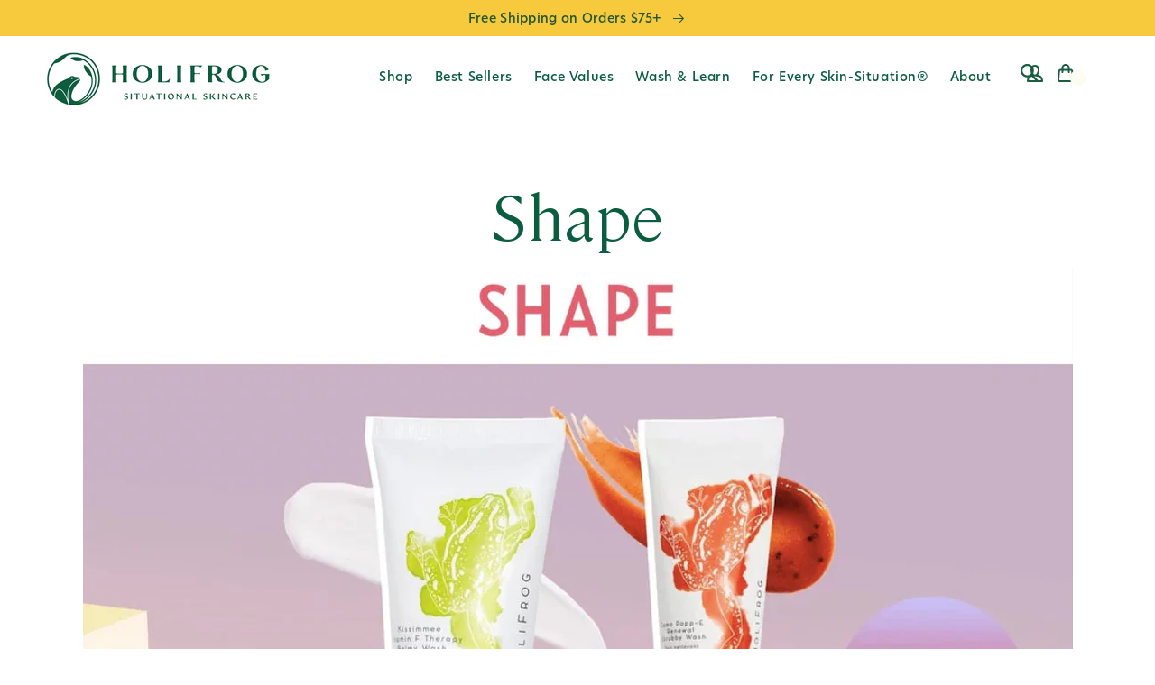

--- FILE ---
content_type: text/html; charset=utf-8
request_url: https://holifrog.com/blogs/press/shape-1
body_size: 31715
content:
<!doctype html>
<html class="no-js" lang="en">
  <head>
    <meta charset="utf-8">
    <meta http-equiv="X-UA-Compatible" content="IE=edge">
    <meta name="viewport" content="width=device-width,initial-scale=1">
    <meta name="theme-color" content="">
    <link rel="canonical" href="https://holifrog.com/blogs/press/shape-1">
    <link rel="preconnect" href="https://cdn.shopify.com" crossorigin><link rel="icon" type="image/png" href="//holifrog.com/cdn/shop/files/HFmonogram_Green_6f81fc1b-d201-4500-89c6-5f6b3578222d_32x32.png?v=1649193120"><link rel="preconnect" href="https://fonts.shopifycdn.com" crossorigin><title>
      Shape
 &ndash; HoliFrog</title>

    

    

<meta property="og:site_name" content="HoliFrog">
<meta property="og:url" content="https://holifrog.com/blogs/press/shape-1">
<meta property="og:title" content="Shape">
<meta property="og:type" content="article">
<meta property="og:description" content="HoliFrog&#39;s face washes keep pores clear and clean, so serums and creams can penetrate skin properly. Our nutrient-rich face washes clean and replenish skin at the same time. Concentrated exfoliation, antioxidants, vitamins, non-fragrant plant oils &amp; extracts, cell-communicating and skin-identical ingredients."><meta property="og:image" content="http://holifrog.com/cdn/shop/articles/Shape_1600x1600_01_858b7a16-be0c-465e-837d-652928413b31.jpg?v=1646390159">
  <meta property="og:image:secure_url" content="https://holifrog.com/cdn/shop/articles/Shape_1600x1600_01_858b7a16-be0c-465e-837d-652928413b31.jpg?v=1646390159">
  <meta property="og:image:width" content="1097">
  <meta property="og:image:height" content="1600"><meta name="twitter:card" content="summary_large_image">
<meta name="twitter:title" content="Shape">
<meta name="twitter:description" content="HoliFrog&#39;s face washes keep pores clear and clean, so serums and creams can penetrate skin properly. Our nutrient-rich face washes clean and replenish skin at the same time. Concentrated exfoliation, antioxidants, vitamins, non-fragrant plant oils &amp; extracts, cell-communicating and skin-identical ingredients.">


    
    <script src="//ajax.googleapis.com/ajax/libs/jquery/1.11.1/jquery.min.js" type="text/javascript"></script>
    <script src="//holifrog.com/cdn/shop/t/81/assets/jquery.responsiveTabs.min.js?v=132756494033997754061694021087" defer="defer"></script>
    <script src="//holifrog.com/cdn/shop/t/81/assets/global.js?v=20432427787875955271701440337" defer="defer"></script>
    <script src="//holifrog.com/cdn/shop/t/81/assets/jquery.cookieBar.min.js?v=19893973659558402231694021091" defer="defer"></script>
    <script type="text/javascript" src="https://cdnjs.cloudflare.com/ajax/libs/shopify-cartjs/1.1.0/rivets-cart.min.js"></script>
    
    <script type="text/javascript" src="https://www.klaviyo.com/media/js/public/klaviyo_subscribe.js"></script>
    <script src="//holifrog.com/cdn/shopifycloud/storefront/assets/themes_support/option_selection-b017cd28.js" type="text/javascript"></script>
    <script type="text/javascript">
        jQuery(function() {
          CartJS.init({"note":null,"attributes":{},"original_total_price":0,"total_price":0,"total_discount":0,"total_weight":0.0,"item_count":0,"items":[],"requires_shipping":false,"currency":"USD","items_subtotal_price":0,"cart_level_discount_applications":[],"checkout_charge_amount":0},{
            "requestBodyClass": "show-when-loading",
        });
        jQuery(document).on('cart.requestComplete', function(event, cart) {
            const submitButton = document.querySelector('.grid-btn.loading');
            const spinner = document.querySelector('.grid-btn .loading-overlay__spinner')
            if(submitButton) {
                submitButton.classList.remove('loading');
                submitButton.removeAttribute('aria-disabled');
            }
            if(spinner) {
                document.querySelector('.grid-btn .loading-overlay__spinner').classList.add('hidden');
            }

            
        });
      });
    </script>
      
      <script src="//holifrog.com/cdn/shop/t/81/assets/flickity.pkgd.js?v=116614484186401411191694021091"></script>
    	<script src="//holifrog.com/cdn/shop/t/81/assets/flickity-fade.js?v=33197523881236820241694021086"></script><script src="//holifrog.com/cdn/shop/t/81/assets/theme.js?v=176830545819764894291701272014" defer="defer"></script><script src="//holifrog.com/cdn/shop/t/81/assets/mini-cart.js?v=147653200946840452151701267766" defer="defer"></script><div id="shopify-section-gamification" class="shopify-section shopify-section--header"><script>

  window.gift_goals = {
    limit: 150,
    goals: {'Free Shipping' : {
          value: 75,
          position: 42,
          variant: null,
          background: '//holifrog.com/cdn/shop/files/icons_gamification_1_-_v2.png?v=1695072475'
        },'' : {
          value: ,
          position: 20,
          variant: null,
          background: '//holifrog.com/cdn/shopifycloud/storefront/assets/no-image-2048-a2addb12.gif'
        }}
  }
  function sidecartGammification() {
  return new Promise((resolve, reject) => {
    var isChanged = false;

    fetch('/cart.js', {
      method: 'GET',
      headers: {
        'Content-Type': 'application/json'
      }
    })
      .then(response => response.json())
      .then(cart => {
        window.checkcart = cart;
        let current_value = cart.total_price / 100;
        let progress_limit = gift_goals.limit;
        let current_progress = (current_value) / progress_limit * 100;
        $(".sidecart__goals").html('<div class="sidecart__goals--progress"></div>');
        let cont = 0,
          aux_array = [],
          aux_position = [];
        for (goal in gift_goals.goals) {
          aux_array.push(gift_goals.goals[goal].value);
          aux_position.push(gift_goals.goals[goal].position);
          offset = gift_goals.goals[goal].value / gift_goals.limit * 100;

          if (current_value >= gift_goals.goals[goal].value) {
            goal_classes = 'goal-marker goal-reached';

            if (gift_goals.goals[goal].variant != '' || gift_goals.goals[goal].variant != null) {

              current_variants_in_cart = [];
              var product_agragado = false;
              var position;
              var quantity;
              for (x in cart.items) {
                current_variants_in_cart.push(cart.items[x].variant_id);
                if (cart.items[x].variant_id == gift_goals.goals[goal].variant && cart.items[x].quantity > 1) {
                  product_agragado = true;
                  position = parseInt(x) + 1;
                  quantity = cart.items[x].quantity;

                }
              }

              if (!current_variants_in_cart.includes(parseFloat(gift_goals.goals[goal].variant)) && gift_goals.goals[goal].variant != null) {
                CartJS.addItem(gift_goals.goals[goal].variant, 1, { "gift": "free_gift" });
              } else if (product_agragado == true && gift_goals.goals[goal].variant != null) {
                fetch('/cart/change.js', {
                  method: 'POST',
                  headers: {
                    'Content-Type': 'application/json'
                  },
                  body: JSON.stringify({
                    'line': position,
                    'quantity': 1
                  })
                })
                  .then(response => response.json())
                  .then(data => {
                    isChanged = true;
                  })
                  .catch(error => console.error('Error:', error));
              }
            }
          } else {
            var product_agragado = false;
            var position;
            goal_classes = 'goal-marker';
            for (x in cart.items) {
              if (cart.items[x].variant_id == gift_goals.goals[goal].variant) {
                product_agragado = true;
                position = parseInt(x) + 1;
              }
            }
            if (product_agragado == true) {
              CartJS.updateItem(position, 0);
            }
          }

          goal_template = `
                <div class="` + goal_classes + `" style="background-color : white">
                  <img src="` + gift_goals.goals[goal].background + `" alt="">
                    <span>$` + gift_goals.goals[goal].value + `</span>
                </div>
                `;
          $(".sidecart__goals").append(goal_template);
          cont++;
        }

        let percent_total = 0,
          percent_by_part = 100 / (aux_array.length - 1);

        for (let i = 0; i < aux_array.length; i++) {
          if (aux_array[i + 1] != null) {
            let current_point = aux_array[i],
              next_point = aux_array[i + 1],
              start_point = current_value - current_point;

            if (current_value >= next_point) {
              percent_total += percent_by_part;
            } else if (current_value > 0 && current_value < current_point) {
              percent_total += (current_value * aux_position[i]) / current_point;
            } else {
              let aux_range = next_point - current_point;
              percent_total += (start_point * (aux_position[i + 1] - aux_position[i])) / aux_range + aux_position[i];
              break;
            }
          }
        }

        $(".sidecart__goals--progress").width(percent_total + '%');
        resolve(isChanged);
      })
      .catch(error => {
        console.log("ERROR", error);
        reject(error);
      });
  });
}

  function change_text_gamification() {
    sidecartGammification().then((isChanged) => {
      let current_value_cart = window.checkcart.total_price / 100,
      closestGoal = null;

      for (const goal in window.gift_goals.goals) {
        if (current_value_cart < window.gift_goals.goals[goal].value && (! closestGoal || window.gift_goals.goals[goal].value < window.gift_goals.goals[closestGoal].value)) {
          closestGoal = goal;
        }
      }

      const gamificationTextContainer = document.querySelector('.gamification_text__contain');

      if (closestGoal) {
        const difference = window.gift_goals.goals[closestGoal].value - current_value_cart;
        const dollars = Math.floor(difference);
        const cents = Math.round((difference - dollars) * 100);
        const formattedCents = cents.toString().padStart(2, '0');
        const message = `You are $<strong>${dollars}</strong> away from <strong>${closestGoal}</strong> `;
        gamificationTextContainer.innerHTML = message;
      } else {
        const lastGoal = Object.keys(window.gift_goals.goals)[Object.keys(window.gift_goals.goals).length - 1];
        gamificationTextContainer.innerHTML = `<strong>Congrats!</strong> You've unlocked your <strong>${lastGoal}!</strong>`;
      }
    }).catch((error) => {
      console.log("Sidecart Error",error);
    });

  }
</script>

<style>
  .minicart-info {
    display: block;
  }
  .sidecart__goals {
    position: relative;
    background: #E0DEDA;
    margin: 50px 50px 70px;
    height: 8px;
    border-radius: 15px;
  }

  .sidecart__goals div:nth-child(2) {
    left: calc(32% - 26px);
  }

  .sidecart__goals div:nth-child(3) {
    left: calc(75% - 26px);
  }

  .sidecart__goals div:nth-child(4) {
    left: calc(66.66% - 26px);
  }

  .sidecart__goals div:nth-child(5) {
    left: calc(100% - 26px);
  }

  /*
  .sidecart__goals div:nth-child(4){
  left: 80% !important
  }
  */

  .sidecart__goals--progress {
    background: #2D693B;
    position: absolute;
    height: 4px;
    border-radius: 15px;
    max-width: 100%;
    display: block !important;
    top: 50%;
    transform: translateY(-50%);
    transition: all 3s ease-out;
  }

  .goal-marker {
    position: absolute;
    width: 20px;
    height: 20px;
    background: #fff;
    border-radius: 50%;
    border: 4px solid #E0DEDA;
    margin-top: -7px;
    filter: grayscale(1);
    transform: translateY(5%);
  }

  .goal-marker span:first-child {
    position: absolute;
    top: 110%;
    transform: translateX(-50%);
    left: 50%;
    font-size: 12px;
    font-weight: 600;
    color: #215732;
    filter: grayscale(1);
  }

  .goal-marker span:last-child {
    position: absolute;
    top: 100%;
    transform: translateX(-50%);
    width: 110px;
    margin-top: 14px;
    left: 50%;
    color: #215732 !important;
    text-align: center;
    font-size: 14px;
    font-style: normal;
    font-weight: 600;
    line-height: 14px; /* 116.667% */
    letter-spacing: 0.6px;
  }
  .goal-marker img {
    width: 50px;
    height: 50px;
  }
  .goal-marker img:first-child {
    position: absolute;
    transform: translateX(-50%) translateY(-125%);
    left: 50%;
    filter: grayscale(1);
    background: #ffffff;
    border-radius: 50px;
  }

  .goal-marker img:last-child {
    position: absolute;
    top: 100%;
    transform: translateX(-50%) translateY(-125%);
    color: #ffffff;
    background: #2D693B;
    border-radius: 50px;
    left: 50%;
  }

  .goal-marker.goal-reached {
    background: #fff;
    border: 4px solid #2D693B;
    filter: none;
  }

  .goal-marker:after {
    content: "";
    color: #000;
  }

  .goal-marker.goal-reached::after {
    content: "";
    color: #fff;
    width: 100%;
    height: 100%;
    text-align: center;
    display: block;
    background-position: center;
  }

  .goal-marker.goal-reached img:first-child  {
    filter: none;
    content:url("https://cdn.shopify.com/s/files/1/0081/7797/5377/files/Property_1_Free_Shipping_Icon_-_Active.png?v=1701697346");
  }
  .goal-marker.goal-reached:last-child img  {
    filter: none;
    content:url("https://cdn.shopify.com/s/files/1/0081/7797/5377/files/shasta_free_gift_icons-02.png?v=1730492968");
  }
  .sidecart__actions:hover .sidecart__atc {
    transform: none;
    opacity: 1;
  }

  .sidecart__goals div:nth-child(2) {
    background-size: 32px;
    background-repeat: no-repeat;
    background-position: center;
  }

  .sidecart__goals div:nth-child(3) {
    background-size: 26px;
    background-repeat: no-repeat;
    background-position: center;
  }

  .sidecart__goals div:nth-child(4) {
    background-size: 45px;
    background-repeat: no-repeat;
    background-position: center;
  }

  .sidecart__goals div:nth-child(5) {
    background-size: 52px;
    background-repeat: no-repeat;
    background-position: center;
  }

  .background_gamification {
    background: #EDE7F6;
    width: 100%;
    height: 130px;
    position: absolute;
    z-index: 0;
    top: -238%;
  }

  .gam_contain {
    position: relative;
    background: #ffffff00;
    top: 3rem;
  }
  .gamification__contain {
    background: #E9EEEB;
    padding: 3px 0;
  }
  .gamification_text__contain {
    text-align: center;
    font-family: Cambon;
    background: #E9EEEB;
    text-transform: capitalize;
    padding-top: 10px;
    display: flex;
    font-size: 14px;
    justify-content: center;
    font-style: italic;
    font-weight: 500;
    line-height: 24px;
  }
  .gamification_text__contain strong {
    margin: 0 3px;
    font-style: normal;
    font-weight: 700;
    line-height: 24px;
    letter-spacing: 1px;
  }

  @media screen and (max-width: 768px) {
    .goal-marker span:first-child {
      top: 110%;
    }
    .goal-marker span:last-child {
      top: 100%;
    }
    .sidecart__goals {
      margin: 45px 45px 75px 44px;
    }
  }
</style>

</div>
    <script>window.performance && window.performance.mark && window.performance.mark('shopify.content_for_header.start');</script><meta id="shopify-digital-wallet" name="shopify-digital-wallet" content="/8177975377/digital_wallets/dialog">
<meta name="shopify-checkout-api-token" content="f7a3da2e32ea610e5efc22350a5f8e9f">
<meta id="in-context-paypal-metadata" data-shop-id="8177975377" data-venmo-supported="false" data-environment="production" data-locale="en_US" data-paypal-v4="true" data-currency="USD">
<link rel="alternate" type="application/atom+xml" title="Feed" href="/blogs/press.atom" />
<script async="async" src="/checkouts/internal/preloads.js?locale=en-US"></script>
<link rel="preconnect" href="https://shop.app" crossorigin="anonymous">
<script async="async" src="https://shop.app/checkouts/internal/preloads.js?locale=en-US&shop_id=8177975377" crossorigin="anonymous"></script>
<script id="apple-pay-shop-capabilities" type="application/json">{"shopId":8177975377,"countryCode":"US","currencyCode":"USD","merchantCapabilities":["supports3DS"],"merchantId":"gid:\/\/shopify\/Shop\/8177975377","merchantName":"HoliFrog","requiredBillingContactFields":["postalAddress","email","phone"],"requiredShippingContactFields":["postalAddress","email","phone"],"shippingType":"shipping","supportedNetworks":["visa","masterCard","amex","discover","elo","jcb"],"total":{"type":"pending","label":"HoliFrog","amount":"1.00"},"shopifyPaymentsEnabled":true,"supportsSubscriptions":true}</script>
<script id="shopify-features" type="application/json">{"accessToken":"f7a3da2e32ea610e5efc22350a5f8e9f","betas":["rich-media-storefront-analytics"],"domain":"holifrog.com","predictiveSearch":true,"shopId":8177975377,"locale":"en"}</script>
<script>var Shopify = Shopify || {};
Shopify.shop = "holifrog.myshopify.com";
Shopify.locale = "en";
Shopify.currency = {"active":"USD","rate":"1.0"};
Shopify.country = "US";
Shopify.theme = {"name":"holifrog\/main","id":159202672917,"schema_name":"Dawn","schema_version":"2.4.0","theme_store_id":null,"role":"main"};
Shopify.theme.handle = "null";
Shopify.theme.style = {"id":null,"handle":null};
Shopify.cdnHost = "holifrog.com/cdn";
Shopify.routes = Shopify.routes || {};
Shopify.routes.root = "/";</script>
<script type="module">!function(o){(o.Shopify=o.Shopify||{}).modules=!0}(window);</script>
<script>!function(o){function n(){var o=[];function n(){o.push(Array.prototype.slice.apply(arguments))}return n.q=o,n}var t=o.Shopify=o.Shopify||{};t.loadFeatures=n(),t.autoloadFeatures=n()}(window);</script>
<script>
  window.ShopifyPay = window.ShopifyPay || {};
  window.ShopifyPay.apiHost = "shop.app\/pay";
  window.ShopifyPay.redirectState = null;
</script>
<script id="shop-js-analytics" type="application/json">{"pageType":"article"}</script>
<script defer="defer" async type="module" src="//holifrog.com/cdn/shopifycloud/shop-js/modules/v2/client.init-shop-cart-sync_C5BV16lS.en.esm.js"></script>
<script defer="defer" async type="module" src="//holifrog.com/cdn/shopifycloud/shop-js/modules/v2/chunk.common_CygWptCX.esm.js"></script>
<script type="module">
  await import("//holifrog.com/cdn/shopifycloud/shop-js/modules/v2/client.init-shop-cart-sync_C5BV16lS.en.esm.js");
await import("//holifrog.com/cdn/shopifycloud/shop-js/modules/v2/chunk.common_CygWptCX.esm.js");

  window.Shopify.SignInWithShop?.initShopCartSync?.({"fedCMEnabled":true,"windoidEnabled":true});

</script>
<script>
  window.Shopify = window.Shopify || {};
  if (!window.Shopify.featureAssets) window.Shopify.featureAssets = {};
  window.Shopify.featureAssets['shop-js'] = {"shop-cart-sync":["modules/v2/client.shop-cart-sync_ZFArdW7E.en.esm.js","modules/v2/chunk.common_CygWptCX.esm.js"],"init-fed-cm":["modules/v2/client.init-fed-cm_CmiC4vf6.en.esm.js","modules/v2/chunk.common_CygWptCX.esm.js"],"shop-button":["modules/v2/client.shop-button_tlx5R9nI.en.esm.js","modules/v2/chunk.common_CygWptCX.esm.js"],"shop-cash-offers":["modules/v2/client.shop-cash-offers_DOA2yAJr.en.esm.js","modules/v2/chunk.common_CygWptCX.esm.js","modules/v2/chunk.modal_D71HUcav.esm.js"],"init-windoid":["modules/v2/client.init-windoid_sURxWdc1.en.esm.js","modules/v2/chunk.common_CygWptCX.esm.js"],"shop-toast-manager":["modules/v2/client.shop-toast-manager_ClPi3nE9.en.esm.js","modules/v2/chunk.common_CygWptCX.esm.js"],"init-shop-email-lookup-coordinator":["modules/v2/client.init-shop-email-lookup-coordinator_B8hsDcYM.en.esm.js","modules/v2/chunk.common_CygWptCX.esm.js"],"init-shop-cart-sync":["modules/v2/client.init-shop-cart-sync_C5BV16lS.en.esm.js","modules/v2/chunk.common_CygWptCX.esm.js"],"avatar":["modules/v2/client.avatar_BTnouDA3.en.esm.js"],"pay-button":["modules/v2/client.pay-button_FdsNuTd3.en.esm.js","modules/v2/chunk.common_CygWptCX.esm.js"],"init-customer-accounts":["modules/v2/client.init-customer-accounts_DxDtT_ad.en.esm.js","modules/v2/client.shop-login-button_C5VAVYt1.en.esm.js","modules/v2/chunk.common_CygWptCX.esm.js","modules/v2/chunk.modal_D71HUcav.esm.js"],"init-shop-for-new-customer-accounts":["modules/v2/client.init-shop-for-new-customer-accounts_ChsxoAhi.en.esm.js","modules/v2/client.shop-login-button_C5VAVYt1.en.esm.js","modules/v2/chunk.common_CygWptCX.esm.js","modules/v2/chunk.modal_D71HUcav.esm.js"],"shop-login-button":["modules/v2/client.shop-login-button_C5VAVYt1.en.esm.js","modules/v2/chunk.common_CygWptCX.esm.js","modules/v2/chunk.modal_D71HUcav.esm.js"],"init-customer-accounts-sign-up":["modules/v2/client.init-customer-accounts-sign-up_CPSyQ0Tj.en.esm.js","modules/v2/client.shop-login-button_C5VAVYt1.en.esm.js","modules/v2/chunk.common_CygWptCX.esm.js","modules/v2/chunk.modal_D71HUcav.esm.js"],"shop-follow-button":["modules/v2/client.shop-follow-button_Cva4Ekp9.en.esm.js","modules/v2/chunk.common_CygWptCX.esm.js","modules/v2/chunk.modal_D71HUcav.esm.js"],"checkout-modal":["modules/v2/client.checkout-modal_BPM8l0SH.en.esm.js","modules/v2/chunk.common_CygWptCX.esm.js","modules/v2/chunk.modal_D71HUcav.esm.js"],"lead-capture":["modules/v2/client.lead-capture_Bi8yE_yS.en.esm.js","modules/v2/chunk.common_CygWptCX.esm.js","modules/v2/chunk.modal_D71HUcav.esm.js"],"shop-login":["modules/v2/client.shop-login_D6lNrXab.en.esm.js","modules/v2/chunk.common_CygWptCX.esm.js","modules/v2/chunk.modal_D71HUcav.esm.js"],"payment-terms":["modules/v2/client.payment-terms_CZxnsJam.en.esm.js","modules/v2/chunk.common_CygWptCX.esm.js","modules/v2/chunk.modal_D71HUcav.esm.js"]};
</script>
<script>(function() {
  var isLoaded = false;
  function asyncLoad() {
    if (isLoaded) return;
    isLoaded = true;
    var urls = ["https:\/\/assets1.adroll.com\/shopify\/latest\/j\/shopify_rolling_bootstrap_v2.js?adroll_adv_id=J4ER6KT3MNFBPPB5ENSBNX\u0026adroll_pix_id=PXRVD3GLFVGNRAHPVLKAFF\u0026shop=holifrog.myshopify.com","https:\/\/integration-sh.talkshop.live\/static\/section-load-event-listener.js?shop=holifrog.myshopify.com","https:\/\/embed.talkshop.live\/embed.js?shop=holifrog.myshopify.com","https:\/\/integration-sh-proxy.talkshop.live\/feed-bundle.js?shop=holifrog.myshopify.com","\/\/cdn.shopify.com\/proxy\/8197ab3ff2a896ed232bad657a0de775a1333c1e150c3558624c14a708aebaca\/s3-us-west-2.amazonaws.com\/jsstore\/a\/MVOH0DQ\/ge.js?shop=holifrog.myshopify.com\u0026sp-cache-control=cHVibGljLCBtYXgtYWdlPTkwMA","\/\/cdn.shopify.com\/proxy\/b1b24a7f99f29beb9e435281116e9d0c9fa647aae1ae8bb54b5bf57b9f36849f\/app.retention.com\/shopify\/shopify_app_add_to_cart_script.js?shop=holifrog.myshopify.com\u0026sp-cache-control=cHVibGljLCBtYXgtYWdlPTkwMA","https:\/\/shopify-widget.route.com\/shopify.widget.js?shop=holifrog.myshopify.com","https:\/\/s3.eu-west-1.amazonaws.com\/production-klarna-il-shopify-osm\/a6c5e37d3b587ca7438f15aa90b429b47085a035\/holifrog.myshopify.com-1708610310833.js?shop=holifrog.myshopify.com","https:\/\/cdn.attn.tv\/holifrog\/dtag.js?shop=holifrog.myshopify.com","https:\/\/cdn.nfcube.com\/instafeed-d20891a71a02815b36a8ffa27b194cc8.js?shop=holifrog.myshopify.com","\/\/backinstock.useamp.com\/widget\/17297_1767154460.js?category=bis\u0026v=6\u0026shop=holifrog.myshopify.com"];
    for (var i = 0; i < urls.length; i++) {
      var s = document.createElement('script');
      s.type = 'text/javascript';
      s.async = true;
      s.src = urls[i];
      var x = document.getElementsByTagName('script')[0];
      x.parentNode.insertBefore(s, x);
    }
  };
  if(window.attachEvent) {
    window.attachEvent('onload', asyncLoad);
  } else {
    window.addEventListener('load', asyncLoad, false);
  }
})();</script>
<script id="__st">var __st={"a":8177975377,"offset":-18000,"reqid":"043670d9-6488-407c-b231-adade8a7994d-1768678224","pageurl":"holifrog.com\/blogs\/press\/shape-1","s":"articles-556625363025","u":"04ee7276ec48","p":"article","rtyp":"article","rid":556625363025};</script>
<script>window.ShopifyPaypalV4VisibilityTracking = true;</script>
<script id="captcha-bootstrap">!function(){'use strict';const t='contact',e='account',n='new_comment',o=[[t,t],['blogs',n],['comments',n],[t,'customer']],c=[[e,'customer_login'],[e,'guest_login'],[e,'recover_customer_password'],[e,'create_customer']],r=t=>t.map((([t,e])=>`form[action*='/${t}']:not([data-nocaptcha='true']) input[name='form_type'][value='${e}']`)).join(','),a=t=>()=>t?[...document.querySelectorAll(t)].map((t=>t.form)):[];function s(){const t=[...o],e=r(t);return a(e)}const i='password',u='form_key',d=['recaptcha-v3-token','g-recaptcha-response','h-captcha-response',i],f=()=>{try{return window.sessionStorage}catch{return}},m='__shopify_v',_=t=>t.elements[u];function p(t,e,n=!1){try{const o=window.sessionStorage,c=JSON.parse(o.getItem(e)),{data:r}=function(t){const{data:e,action:n}=t;return t[m]||n?{data:e,action:n}:{data:t,action:n}}(c);for(const[e,n]of Object.entries(r))t.elements[e]&&(t.elements[e].value=n);n&&o.removeItem(e)}catch(o){console.error('form repopulation failed',{error:o})}}const l='form_type',E='cptcha';function T(t){t.dataset[E]=!0}const w=window,h=w.document,L='Shopify',v='ce_forms',y='captcha';let A=!1;((t,e)=>{const n=(g='f06e6c50-85a8-45c8-87d0-21a2b65856fe',I='https://cdn.shopify.com/shopifycloud/storefront-forms-hcaptcha/ce_storefront_forms_captcha_hcaptcha.v1.5.2.iife.js',D={infoText:'Protected by hCaptcha',privacyText:'Privacy',termsText:'Terms'},(t,e,n)=>{const o=w[L][v],c=o.bindForm;if(c)return c(t,g,e,D).then(n);var r;o.q.push([[t,g,e,D],n]),r=I,A||(h.body.append(Object.assign(h.createElement('script'),{id:'captcha-provider',async:!0,src:r})),A=!0)});var g,I,D;w[L]=w[L]||{},w[L][v]=w[L][v]||{},w[L][v].q=[],w[L][y]=w[L][y]||{},w[L][y].protect=function(t,e){n(t,void 0,e),T(t)},Object.freeze(w[L][y]),function(t,e,n,w,h,L){const[v,y,A,g]=function(t,e,n){const i=e?o:[],u=t?c:[],d=[...i,...u],f=r(d),m=r(i),_=r(d.filter((([t,e])=>n.includes(e))));return[a(f),a(m),a(_),s()]}(w,h,L),I=t=>{const e=t.target;return e instanceof HTMLFormElement?e:e&&e.form},D=t=>v().includes(t);t.addEventListener('submit',(t=>{const e=I(t);if(!e)return;const n=D(e)&&!e.dataset.hcaptchaBound&&!e.dataset.recaptchaBound,o=_(e),c=g().includes(e)&&(!o||!o.value);(n||c)&&t.preventDefault(),c&&!n&&(function(t){try{if(!f())return;!function(t){const e=f();if(!e)return;const n=_(t);if(!n)return;const o=n.value;o&&e.removeItem(o)}(t);const e=Array.from(Array(32),(()=>Math.random().toString(36)[2])).join('');!function(t,e){_(t)||t.append(Object.assign(document.createElement('input'),{type:'hidden',name:u})),t.elements[u].value=e}(t,e),function(t,e){const n=f();if(!n)return;const o=[...t.querySelectorAll(`input[type='${i}']`)].map((({name:t})=>t)),c=[...d,...o],r={};for(const[a,s]of new FormData(t).entries())c.includes(a)||(r[a]=s);n.setItem(e,JSON.stringify({[m]:1,action:t.action,data:r}))}(t,e)}catch(e){console.error('failed to persist form',e)}}(e),e.submit())}));const S=(t,e)=>{t&&!t.dataset[E]&&(n(t,e.some((e=>e===t))),T(t))};for(const o of['focusin','change'])t.addEventListener(o,(t=>{const e=I(t);D(e)&&S(e,y())}));const B=e.get('form_key'),M=e.get(l),P=B&&M;t.addEventListener('DOMContentLoaded',(()=>{const t=y();if(P)for(const e of t)e.elements[l].value===M&&p(e,B);[...new Set([...A(),...v().filter((t=>'true'===t.dataset.shopifyCaptcha))])].forEach((e=>S(e,t)))}))}(h,new URLSearchParams(w.location.search),n,t,e,['guest_login'])})(!0,!0)}();</script>
<script integrity="sha256-4kQ18oKyAcykRKYeNunJcIwy7WH5gtpwJnB7kiuLZ1E=" data-source-attribution="shopify.loadfeatures" defer="defer" src="//holifrog.com/cdn/shopifycloud/storefront/assets/storefront/load_feature-a0a9edcb.js" crossorigin="anonymous"></script>
<script crossorigin="anonymous" defer="defer" src="//holifrog.com/cdn/shopifycloud/storefront/assets/shopify_pay/storefront-65b4c6d7.js?v=20250812"></script>
<script data-source-attribution="shopify.dynamic_checkout.dynamic.init">var Shopify=Shopify||{};Shopify.PaymentButton=Shopify.PaymentButton||{isStorefrontPortableWallets:!0,init:function(){window.Shopify.PaymentButton.init=function(){};var t=document.createElement("script");t.src="https://holifrog.com/cdn/shopifycloud/portable-wallets/latest/portable-wallets.en.js",t.type="module",document.head.appendChild(t)}};
</script>
<script data-source-attribution="shopify.dynamic_checkout.buyer_consent">
  function portableWalletsHideBuyerConsent(e){var t=document.getElementById("shopify-buyer-consent"),n=document.getElementById("shopify-subscription-policy-button");t&&n&&(t.classList.add("hidden"),t.setAttribute("aria-hidden","true"),n.removeEventListener("click",e))}function portableWalletsShowBuyerConsent(e){var t=document.getElementById("shopify-buyer-consent"),n=document.getElementById("shopify-subscription-policy-button");t&&n&&(t.classList.remove("hidden"),t.removeAttribute("aria-hidden"),n.addEventListener("click",e))}window.Shopify?.PaymentButton&&(window.Shopify.PaymentButton.hideBuyerConsent=portableWalletsHideBuyerConsent,window.Shopify.PaymentButton.showBuyerConsent=portableWalletsShowBuyerConsent);
</script>
<script data-source-attribution="shopify.dynamic_checkout.cart.bootstrap">document.addEventListener("DOMContentLoaded",(function(){function t(){return document.querySelector("shopify-accelerated-checkout-cart, shopify-accelerated-checkout")}if(t())Shopify.PaymentButton.init();else{new MutationObserver((function(e,n){t()&&(Shopify.PaymentButton.init(),n.disconnect())})).observe(document.body,{childList:!0,subtree:!0})}}));
</script>
<script id='scb4127' type='text/javascript' async='' src='https://holifrog.com/cdn/shopifycloud/privacy-banner/storefront-banner.js'></script><link id="shopify-accelerated-checkout-styles" rel="stylesheet" media="screen" href="https://holifrog.com/cdn/shopifycloud/portable-wallets/latest/accelerated-checkout-backwards-compat.css" crossorigin="anonymous">
<style id="shopify-accelerated-checkout-cart">
        #shopify-buyer-consent {
  margin-top: 1em;
  display: inline-block;
  width: 100%;
}

#shopify-buyer-consent.hidden {
  display: none;
}

#shopify-subscription-policy-button {
  background: none;
  border: none;
  padding: 0;
  text-decoration: underline;
  font-size: inherit;
  cursor: pointer;
}

#shopify-subscription-policy-button::before {
  box-shadow: none;
}

      </style>
<script id="sections-script" data-sections="header,footer" defer="defer" src="//holifrog.com/cdn/shop/t/81/compiled_assets/scripts.js?v=37406"></script>
<script>window.performance && window.performance.mark && window.performance.mark('shopify.content_for_header.end');</script>


    <style data-shopify>
      @font-face {
  font-family: Assistant;
  font-weight: 400;
  font-style: normal;
  font-display: swap;
  src: url("//holifrog.com/cdn/fonts/assistant/assistant_n4.9120912a469cad1cc292572851508ca49d12e768.woff2") format("woff2"),
       url("//holifrog.com/cdn/fonts/assistant/assistant_n4.6e9875ce64e0fefcd3f4446b7ec9036b3ddd2985.woff") format("woff");
}

      @font-face {
  font-family: Assistant;
  font-weight: 700;
  font-style: normal;
  font-display: swap;
  src: url("//holifrog.com/cdn/fonts/assistant/assistant_n7.bf44452348ec8b8efa3aa3068825305886b1c83c.woff2") format("woff2"),
       url("//holifrog.com/cdn/fonts/assistant/assistant_n7.0c887fee83f6b3bda822f1150b912c72da0f7b64.woff") format("woff");
}

      
      
      @font-face {
  font-family: Assistant;
  font-weight: 400;
  font-style: normal;
  font-display: swap;
  src: url("//holifrog.com/cdn/fonts/assistant/assistant_n4.9120912a469cad1cc292572851508ca49d12e768.woff2") format("woff2"),
       url("//holifrog.com/cdn/fonts/assistant/assistant_n4.6e9875ce64e0fefcd3f4446b7ec9036b3ddd2985.woff") format("woff");
}


      :root {
          /* font-body-family: Assistant, sans-serif; */
        --font-body-family: Hero New Regular, Sans-serif;

        --font-body-style: normal;
        --font-body-weight: 400;

        /* --font-heading-family: Assistant, sans-serif; */
        --font-heading-family: Cambon Light, Sans-serif;
        --font-heading-style: normal;
        --font-heading-weight: 400;

        --font-body-scale: 1.0;
        --font-heading-scale: 1.0;

        --color-base-text: 10, 93, 63;
        --color-base-background-1: 255, 255, 255;
        --color-base-background-2: 10, 93, 63;
        --color-base-solid-button-labels: 255, 255, 255;
        --color-base-outline-button-labels: 18, 18, 18;
        --color-base-accent-1: 253, 252, 240;
        --color-base-accent-2: 10, 93, 63;
        --payment-terms-background-color: #FFFFFF;

        --gradient-base-background-1: #FFFFFF;
        --gradient-base-background-2: #0a5d3f;
        --gradient-base-accent-1: #fdfcf0;
        --gradient-base-accent-2: #0a5d3f;

        --page-width: 160rem;
        --page-width-margin: 2rem;
      }

      *,
      *::before,
      *::after {
        box-sizing: inherit;
      }

      html {
        box-sizing: border-box;
        font-size: calc(var(--font-body-scale) * 62.5%);
        height: 100%;
      }

      body {
        font-size: 20px;
        display: grid;
        grid-template-rows: auto auto 1fr auto;
        grid-template-columns: 100%;
        min-height: 100%;
        margin: 0;
        letter-spacing: 0.06rem;
        line-height: calc(1 + 0.8 / var(--font-body-scale));
        font-family: var(--font-body-family);
        font-style: var(--font-body-style);
        font-weight: var(--font-body-weight);
      }

      @media screen and (min-width: 750px) {
        body {
          font-size: 1.6rem;
        }
      }
    </style>

    <style>

    @font-face {
      font-family: 'Cambon Thin';
      src:  url("//holifrog.com/cdn/shop/t/81/assets/Cambon-ExtraLight.woff?v=127679352894156017091694021086") format("woff"),
            url("//holifrog.com/cdn/shop/t/81/assets/Cambon-ExtraLight.woff2?v=151082872133537394491694021087") format("woff2");
    }
    @font-face {
      font-family: 'Cambon Thin Italic';
      src:  url("//holifrog.com/cdn/shop/t/81/assets/Cambon-ExtraLightItalic.woff?v=41545814592892057821694021093") format("woff"),
            url("//holifrog.com/cdn/shop/t/81/assets/Cambon-ExtraLightItalic.woff2?v=64533737219663851711694021094") format("woff2");
    }
    @font-face {
      font-family: 'Cambon Light';
      src:  url("//holifrog.com/cdn/shop/t/81/assets/Cambon-Light.woff?v=139741711912672290091694021093") format("woff"),
            url("//holifrog.com/cdn/shop/t/81/assets/Cambon-Light.woff2?v=74377451777765512721694021093") format("woff2");
    }
    @font-face {
      font-family: 'Cambon Bold';
      src:  url("//holifrog.com/cdn/shop/t/81/assets/Cambon-Bold.woff?v=164081784434532688041694021092") format("woff"),
            url("//holifrog.com/cdn/shop/t/81/assets/Cambon-Bold.woff2?v=89346937323359376181694021088") format("woff2");
    }
    @font-face {
      font-family: 'Hero New Light';
      src:  url("//holifrog.com/cdn/shop/t/81/assets/Hero-New-Light.otf?v=168969375810324851811694021087") format("opentype");
      font-style: normal;
    }
    @font-face {
      font-family: 'Hero New Regular';
      src:  url("//holifrog.com/cdn/shop/t/81/assets/Hero-New-Regular.otf?v=160267988069651427301694021092") format("opentype");
      font-style: normal;
    }
    @font-face {
        font-family: 'Hero New Medium';
        src:  url("//holifrog.com/cdn/shop/t/81/assets/Hero-New-Medium.otf?v=75145768128215386761694021093") format("opentype");
        font-style: normal;
    }
    @font-face {
      font-family: 'Hero New Bold';
      src: url("//holifrog.com/cdn/shop/t/81/assets/Hero-New-Bold.woff?v=177717086214308733551694021093") format("woff"),
           url("//holifrog.com/cdn/shop/t/81/assets/Hero-New-Bold.woff2?v=181342282949767513251694021093") format("woff2"),
           url("//holifrog.com/cdn/shop/t/81/assets/Hero-New-Bold.otf?v=30317066989928247861694021094") format("opentype");
      font-style: normal;
    }
    @font-face {
      font-family: 'Soleil Bold';
      src:  url("//holifrog.com/cdn/shop/t/81/assets/Soleil-Bold.otf?v=106121522430121315531694021087") format("opentype");
      font-style: normal;
    } 
  
  </style>
    
    
    
    <link href="//holifrog.com/cdn/shop/t/81/assets/endrock.styles.min.css?v=39333672108117563361701440337" rel="stylesheet" type="text/css" media="all" />
    <link href="//holifrog.com/cdn/shop/t/81/assets/base.css?v=124480430649169886881701440336" rel="stylesheet" type="text/css" media="all" />
<link href="//holifrog.com/cdn/shop/t/81/assets/component-mini-cart.css?v=115251447485991767741761047653" rel="stylesheet" type="text/css" media="all" />

      
      <link rel="stylesheet" href="//holifrog.com/cdn/shop/t/81/assets/flickity.min.css?v=68535378784719384761694021091">
    <link rel="stylesheet" href="//holifrog.com/cdn/shop/t/81/assets/flickity-fade.css?v=24226856926771118701694021093">
      <link href="//holifrog.com/cdn/shop/t/81/assets/component-slider-flickity.css?v=126452257369945787251694021093" rel="stylesheet" type="text/css" media="all" />
<link rel="preload" as="font" href="//holifrog.com/cdn/fonts/assistant/assistant_n4.9120912a469cad1cc292572851508ca49d12e768.woff2" type="font/woff2" crossorigin><link rel="preload" as="font" href="//holifrog.com/cdn/fonts/assistant/assistant_n4.9120912a469cad1cc292572851508ca49d12e768.woff2" type="font/woff2" crossorigin><link rel="stylesheet" href="//holifrog.com/cdn/shop/t/81/assets/component-predictive-search.css?v=10425135875555615991694021087" media="print" onload="this.media='all'"><script>document.documentElement.className = document.documentElement.className.replace('no-js', 'js');</script>
    <script type="text/javascript">(function e(){var e=document.createElement("script");e.type="text/javascript",e.async=true,e.src="//staticw2.yotpo.com/t94OKqp493Rjm4deSTEwTiGiJzsHgUQr2UHzi2Lc/widget.js";var t=document.getElementsByTagName("script")[0];t.parentNode.insertBefore(e,t)})();</script>
  

<script id="sca_fg_cart_ShowGiftAsProductTemplate" type="text/template">
  
  <div class="item not-sca-qv" id="sca-freegift-{{productID}}">
    <a class="close_box" style="display: none;position: absolute;top:5px;right: 10px;font-size: 22px;font-weight: bold;cursor: pointer;text-decoration:none;color: #aaa;">×</a>
    <a href="/products/{{productHandle}}" target="_blank"><img style="margin-left: auto; margin-right: auto; width: 50%;" class="lazyOwl" data-src="{{productImageURL}}"></a>
    <div class="sca-product-shop">
      <div class="review-summary3">
        <div class="yotpo bottomLine" style="text-align:center"
          data-product-id="{{productID}}"
          data-product-models="{{productID}}"
          data-name="{{productTitle}}"
          data-url="/products/{{productHandle}}">
        </div>
      </div>
      <div class="f-fix"><span class="sca-product-title" style="white-space: nowrap;color:#000;{{showfgTitle}}">{{productTitle}}</span>
          <div id="product-variants-{{productID}}">
            <div class="sca-price" id="price-field-{{productID}}">
              <span class="sca-old-price">{{variant_compare_at_price}}</span>
              <span class="sca-special-price">{{variant_price}}</span>
            </div>
            <div id="stay-content-sca-freegift-{{productID}}" class="sca-fg-cart-item">
              <a class="close_box" style="display: none;position: absolute;top:5px;right: 10px;font-size: 22px;font-weight: bold;cursor: pointer;text-decoration:none;color: #aaa;">×</a>
              <select id="product-select-{{productID}}" name="id" style="display: none">
                {{optionVariantData}}
              </select>
            </div>
          </div>
          <button type='button' id="sca-btn-select-{{productID}}" class="sca-button" onclick="onclickSelect_{{productID}}();"><span>{{SelectButton}}</span></button>
          <button type='button' id="sca-btn-{{productID}}" class="sca-button" style="display: none"><span>{{AddToCartButton}}</span></button>
      </div>
    </div>
  </div>
  
</script>
<script id = "sca_fg_cart_ShowGiftAsProductScriptTemplate" type="text/template">
  
  
    var selectCallback_{{productID}}=function(t,a){if(t?(t.available?(SECOMAPP.jQuery("#sca-btn-{{productID}}").removeClass("disabled").removeAttr("disabled").html("<span>{{AddToCartButton}}</span>").fadeTo(200,1),SECOMAPP.jQuery("#sca-btn-{{productID}}").unbind("click"),SECOMAPP.jQuery("#sca-btn-{{productID}}").click(SECOMAPP.jQuery.proxy(function(){SECOMAPP.addGiftToCart(t.id,1)},t))):SECOMAPP.jQuery("#sca-btn-{{productID}}").html("<span>{{UnavailableButton}}</span>").addClass("disabled").attr("disabled","disabled").fadeTo(200,.5),t.compare_at_price>t.price?SECOMAPP.jQuery("#price-field-{{productID}}").html("<span class='sca-old-price'>"+SECOMAPP.formatMoney(t.compare_at_price)+"</span>&nbsp;<s class='sca-special-price'>"+SECOMAPP.formatMoney(t.price)+"</s>"):SECOMAPP.jQuery("#price-field-{{productID}}").html("<span class='sca-special-price'>"+SECOMAPP.formatMoney(t.price)+"</span>")):SECOMAPP.jQuery("#sca-btn-{{productID}}").html("<span>{{UnavailableButton}}</span>").addClass("disabled").attr("disabled","disabled").fadeTo(200,.5),t&&t.featured_image){var e=SECOMAPP.jQuery("#sca-freegift-{{productID}} img"),_=t.featured_image,c=e[0];Shopify.Image.switchImage(_,c,function(t,a,e){SECOMAPP.jQuery(e).parents("a").attr("href",t),SECOMAPP.jQuery(e).attr("src",t)})}},onclickSelect_{{productID}}=function(t){SECOMAPP.jQuery.getJSON("/products/{{productHandle}}.js",{_:(new Date).getTime()},function(t){SECOMAPP.jQuery(".owl-item #sca-freegift-{{productID}} span.sca-product-title").html(t.title);var e=[];SECOMAPP.jQuery.each(t.options,function(t,a){e[t]=a.name}),t.options=e;for(var a={{variantsGiftList}},_={{mainVariantsList}},c=t.variants.length-1;-1<c;c--)a.indexOf(t.variants[c].id)<0&&_.indexOf(t.variants[c].id)<0&&t.variants.splice(c,1);for(var o=_.length-1;-1<o;o--){var i=a[o],r=_[o],n=-1,s=-1;for(c=t.variants.length-1;-1<c;c--)t.variants[c].id==i?n=c:t.variants[c].id==r&&(s=c);-1<n&&-1<s&n!==s?("undefined"!=typeof SECOMAPP&&void 0!==SECOMAPP.fgsettings&&!0===SECOMAPP.fgsettings.sca_sync_gift&&void 0!==SECOMAPP.fgsettings.sca_fg_gift_variant_quantity_format&&"equal_original_inventory"===SECOMAPP.fgsettings.sca_fg_gift_variant_quantity_format&&(t.variants[n].available=t.variants[s].available,t.variants[n].inventory_management=t.variants[s].inventory_management),t.variants[n].option1=t.variants[s].option1,t.variants[n].options[0].name=t.variants[s].options[0].name,t.variants[n].options[1]&&(t.variants[n].options[1].name=t.variants[s].options[1].name,t.variants[n].option2=t.variants[s].option2),t.variants[n].options[2]&&(t.variants[n].options[2].name=t.variants[s].options[2].name,t.variants[n].option3=t.variants[s].option3),t.variants[n].title=t.variants[s].title,t.variants[n].name=t.variants[s].name,t.variants[n].public_title=t.variants[s].public_title,t.variants.splice(s,1)):(t.variants[s].id=i,t.variants[s].compare_at_price||(t.variants[s].compare_at_price=t.variants[s].price),t.variants[s].price=SECOMAPP.fgdata.giftid_price_mapping[i])}SECOMAPP.jQuery("#sca-btn-select-{{productID}}").hide(),SECOMAPP.jQuery("#product-select-{{productID}}").show(),SECOMAPP.jQuery("#sca-btn-{{productID}}").show(),SECOMAPP.jQuery("#stay-content-sca-freegift-{{productID}} .close_box").show(),SECOMAPP.jQuery("#stay-content-sca-freegift-{{productID}} .close_box").click(function(){SECOMAPP.jQuery("#stay-content-sca-freegift-{{productID}}").hide(),SECOMAPP.jQuery("#sca-btn-{{productID}}").hide(),SECOMAPP.jQuery("#sca-btn-select-{{productID}}").show()}),onclickSelect_{{productID}}=function(){SECOMAPP.jQuery("#stay-content-sca-freegift-{{productID}}").show(),SECOMAPP.jQuery("#sca-btn-{{productID}}").show(),SECOMAPP.jQuery("#sca-btn-select-{{productID}}").hide()},1==t.variants.length?(-1!==t.variants[0].title.indexOf("Default")&&SECOMAPP.jQuery("#sca-freegift-{{productID}} .selector-wrapper").hide(),1==t.variants[0].available&&(SECOMAPP.jQuery("#sca-btn-{{productID}}").show(),SECOMAPP.jQuery("#sca-btn-select-{{productID}}").hide(),SECOMAPP.jQuery("#sca-btn-{{productID}}").removeClass("disabled").removeAttr("disabled").html("<span>{{AddToCartButton}}</span>").fadeTo(200,1),SECOMAPP.jQuery("#sca-btn-{{productID}}").unbind("click"),SECOMAPP.jQuery("#sca-btn-{{productID}}").click(SECOMAPP.jQuery.proxy(function(){SECOMAPP.addGiftToCart(t.variants[0].id,1)},t)))):(new Shopify.OptionSelectors("product-select-{{productID}}",{product:t,onVariantSelected:selectCallback_{{productID}},enableHistoryState:!0}),SECOMAPP.jQuery("#stay-content-sca-freegift-{{productID}}").show(),SECOMAPP.jQuery("#stay-content-sca-freegift-{{productID}}").focus())})};1=={{variantsGiftList}}.length&&onclickSelect_{{productID}}();
  
</script>

<script id="sca_fg_cart_ShowGiftAsVariantTemplate" type="text/template">
  
  <div class="item not-sca-qv" id="sca-freegift-{{variantID}}">
    <a href="/products/{{productHandle}}?variant={{originalVariantID}}" target="_blank"><img style="margin-left: auto; margin-right: auto; width: 50%;" class="lazyOwl" data-src="{{variantImageURL}}"></a>
    <div class="sca-product-shop">
      <div class="review-summary3">
        <div class="yotpo bottomLine" style="text-align:center"
          data-product-id="{{productID}}"
          data-product-models="{{productID}}"
          data-name="{{productTitle}}"
          data-url="/products/{{productHandle}}">
        </div>
      </div>
      <div class="f-fix">
        <span class="sca-product-title" style="white-space: nowrap;color:#000;">{{variantTitle}}</span>
        <div class="sca-price">
          <span class="sca-old-price">{{variant_compare_at_price}}</span>
          <span class="sca-special-price">{{variant_price}}</span>
        </div>
        <button type="button" id="sca-btn{{variantID}}" class="sca-button" onclick="SECOMAPP.addGiftToCart({{variantID}},1);">
          <span>{{AddToCartButton}}</span>
        </button>
      </div>
    </div>
  </div>
  
</script>

<script id="sca_fg_prod_GiftList" type="text/template">
  
  <a style="text-decoration: none !important" id ="{{giftShowID}}" class="product-image freegif-product-image freegift-info-{{giftShowID}}"
     title="{{giftTitle}}" href="/products/{{productsHandle}}">
    <img class="not-sca-qv" src="{{giftImgUrl}}" alt="{{giftTitle}}" />
  </a>
  
</script>

<script id="sca_fg_prod_Gift_PopupDetail" type="text/template">
  
  <div class="sca-fg-item fg-info-{{giftShowID}}" style="display:none;z-index:2147483647;">
    <div class="sca-fg-item-options">
      <div class="sca-fg-item-option-title">
        <em>{{freegiftRuleName}}</em>
      </div>
      <div class="sca-fg-item-option-ct">
        <!--        <div class="sca-fg-image-item">
                        <img src="{{giftImgUrl}}" /> -->
        <div class="sca-fg-item-name">
          <a href="#">{{giftTitle}}</a>
        </div>
        <!--        </div> -->
      </div>
    </div>
  </div>
  
</script>

<script id="sca_fg_ajax_GiftListPopup" type="text/template">
  
  <div id="freegift_popup" class="mfp-hide">
    <div id="sca-fg-owl-carousel">
      <div id="freegift_cart_container" class="sca-fg-cart-container" style="display: none;">
        <div id="freegift_message" class="owl-carousel"></div>
      </div>
      <div id="sca-fg-slider-cart" style="display: none;">
        <div class="sca-fg-cart-title">
          <strong>{{popupTitle}}</strong>
        </div>
        <div id="sca_freegift_list" class="owl-carousel"></div>
      </div>
    </div>
  </div>
  
</script>

<script id="sca_fg_checkout_confirm_popup" type="text/template">
    
         <div class='sca-fg-checkout-confirm-popup' style='font-family: "Myriad","Cardo","Big Caslon","Bodoni MT",Georgia,serif; position: relative;background: #FFF;padding: 20px 20px 50px 20px;width: auto;max-width: 500px;margin: 20px auto;'>
             <h1 style='font-family: "Oswald","Cardo","Big Caslon","Bodoni MT",Georgia,serif;'>YOU CAN STILL ADD MORE!</h1>
             <p>You get 1 free item with every product purchased. It looks like you can still add more free item(s) to your cart. What would you like to do?</p>
             <p class='sca-fg-checkout-confirm-buttons' style='float: right;'>
                 <a class='btn popup-modal-dismiss action_button add_to_cart' href='#' style='width: 200px !important;margin-right: 20px;'>ADD MORE</a>
                 <a class='btn checkout__button continue-checkout action_button add_to_cart' href='/checkout' style='width: 200px !important;'>CHECKOUT</a>
             </p>
         </div>
    
</script>



<link href="//holifrog.com/cdn/shop/t/81/assets/sca.freegift.css?v=43694233310401270911694021094" rel="stylesheet" type="text/css" media="all" />
<script src="//holifrog.com/cdn/shopifycloud/storefront/assets/themes_support/option_selection-b017cd28.js" type="text/javascript"></script>
<script data-cfasync="false">
    Shopify.money_format = "${{amount_no_decimals}}";
    //enable checking free gifts condition when checkout clicked
    if ((typeof SECOMAPP) === 'undefined') { window.SECOMAPP = {}; };
    SECOMAPP.enableOverrideCheckout = true;
    SECOMAPP.add_offer_names_above_gift_list = true;
    //    SECOMAPP.preStopAppCallback = function(cart){
    //        if(typeof yotpo!=='undefined' && typeof yotpo.initWidgets==='function'){
    //            yotpo.initWidgets();
    //        }
    //    }
</script>
<script type="text/javascript">(function(){if(typeof SECOMAPP==="undefined"){SECOMAPP={}};if(typeof Shopify==="undefined"){Shopify={}};SECOMAPP.fg_ver=1659533600;SECOMAPP.fg_scriptfile="freegifts_20220309.min.js";SECOMAPP.gifts_list_avai={"40052772733009":true};})();</script>

<script data-cfasync="false" type="text/javascript">
  /* Smart Ecommerce App (SEA Inc)
  * http://www.secomapp.com
  * Do not reuse those source codes if don't have permission of us.
  * */
  
  
  !function(){Array.isArray||(Array.isArray=function(e){return"[object Array]"===Object.prototype.toString.call(e)}),"function"!=typeof Object.create&&(Object.create=function(e){function t(){}return t.prototype=e,new t}),Object.keys||(Object.keys=function(e){var t,o=[];for(t in e)Object.prototype.hasOwnProperty.call(e,t)&&o.push(t);return o}),String.prototype.endsWith||Object.defineProperty(String.prototype,"endsWith",{value:function(e,t){var o=this.toString();(void 0===t||t>o.length)&&(t=o.length),t-=e.length;var r=o.indexOf(e,t);return-1!==r&&r===t},writable:!0,enumerable:!0,configurable:!0}),Array.prototype.indexOf||(Array.prototype.indexOf=function(e,t){var o;if(null==this)throw new TypeError('"this" is null or not defined');var r=Object(this),i=r.length>>>0;if(0===i)return-1;var n=+t||0;if(Math.abs(n)===1/0&&(n=0),n>=i)return-1;for(o=Math.max(n>=0?n:i-Math.abs(n),0);o<i;){if(o in r&&r[o]===e)return o;o++}return-1}),Array.prototype.forEach||(Array.prototype.forEach=function(e,t){var o,r;if(null==this)throw new TypeError(" this is null or not defined");var i=Object(this),n=i.length>>>0;if("function"!=typeof e)throw new TypeError(e+" is not a function");for(arguments.length>1&&(o=t),r=0;r<n;){var a;r in i&&(a=i[r],e.call(o,a,r,i)),r++}}),console=console||{},console.log=console.log||function(){},"undefined"==typeof Shopify&&(Shopify={}),"function"!=typeof Shopify.onError&&(Shopify.onError=function(){}),"undefined"==typeof SECOMAPP&&(SECOMAPP={}),SECOMAPP.removeGiftsVariant=function(e){setTimeout(function(){try{e("select option").not(".sca-fg-cart-item select option").filter(function(){var t=e(this).val(),o=e(this).text();-1!==o.indexOf(" - ")&&(o=o.slice(0,o.indexOf(" - ")));var r=[];return-1!==o.indexOf(" / ")&&(r=o.split(" / "),o=r[r.length-1]),!!(void 0!==SECOMAPP.gifts_list_avai&&void 0!==SECOMAPP.gifts_list_avai[t]||o.endsWith("% off)"))&&(e(this).parent("select").find("option").not(".sca-fg-cart-item select option").filter(function(){var r=e(this).val();return e(this).text().endsWith(o)||r==t}).remove(),e(".dropdown *,ul li,label,div").filter(function(){var r=e(this).html(),i=e(this).data("value");return r&&r.endsWith(o)||i==t}).remove(),!0)})}catch(e){console.log(e)}},500)},SECOMAPP.formatMoney=function(e,t){"string"==typeof e&&(e=e.replace(".",""));var o="",r="undefined"!=typeof Shopify&&void 0!==Shopify.money_format?Shopify.money_format:"{{amount}}",i=/\{\{\s*(\w+)\s*\}\}/,n=t||(void 0!==this.fgsettings&&"string"==typeof this.fgsettings.sca_currency_format&&this.fgsettings.sca_currency_format.indexOf("amount")>-1?this.fgsettings.sca_currency_format:null)||r;if(n.indexOf("amount_no_decimals_no_comma_separator")<0&&n.indexOf("amount_no_comma_separator_up_cents")<0&&n.indexOf("amount_up_cents")<0&&"function"==typeof Shopify.formatMoney)return Shopify.formatMoney(e,n);function a(e,t){return void 0===e?t:e}function s(e,t,o,r,i,n){if(t=a(t,2),o=a(o,","),r=a(r,"."),isNaN(e)||null==e)return 0;var s=(e=(e/100).toFixed(t)).split(".");return s[0].replace(/(\d)(?=(\d\d\d)+(?!\d))/g,"$1"+o)+(s[1]?i&&n?i+s[1]+n:r+s[1]:"")}switch(n.match(i)[1]){case"amount":o=s(e,2);break;case"amount_no_decimals":o=s(e,0);break;case"amount_with_comma_separator":o=s(e,2,",",".");break;case"amount_no_decimals_with_comma_separator":o=s(e,0,",",".");break;case"amount_no_decimals_no_comma_separator":o=s(e,0,"","");break;case"amount_up_cents":o=s(e,2,",","","<sup>","</sup>");break;case"amount_no_comma_separator_up_cents":o=s(e,2,"","","<sup>","</sup>")}return n.replace(i,o)},SECOMAPP.setCookie=function(e,t,o,r,i){var n=new Date;n.setTime(n.getTime()+24*o*60*60*1e3+60*r*1e3);var a="expires="+n.toUTCString();document.cookie=e+"="+t+";"+a+(i?";path="+i:";path=/")},SECOMAPP.deleteCookie=function(e,t){document.cookie=e+"=; expires=Thu, 01 Jan 1970 00:00:00 UTC; "+(t?";path="+t:";path=/")},SECOMAPP.getCookie=function(e){for(var t=e+"=",o=document.cookie.split(";"),r=0;r<o.length;r++){for(var i=o[r];" "==i.charAt(0);)i=i.substring(1);if(0==i.indexOf(t))return i.substring(t.length,i.length)}return""},SECOMAPP.getQueryString=function(){for(var e={},t=window.location.search.substring(1).split("&"),o=0;o<t.length;o++){var r=t[o].split("=");if(void 0===e[r[0]])e[r[0]]=decodeURIComponent(r[1]);else if("string"==typeof e[r[0]]){var i=[e[r[0]],decodeURIComponent(r[1])];e[r[0]]=i}else e[r[0]].push(decodeURIComponent(r[1]))}return e},SECOMAPP.freegifts_product_json=function(e){if(Array.isArray||(Array.isArray=function(e){return"[object Array]"===Object.prototype.toString.call(e)}),String.prototype.endsWith||Object.defineProperty(String.prototype,"endsWith",{value:function(e,t){var o=this.toString();(void 0===t||t>o.length)&&(t=o.length),t-=e.length;var r=o.indexOf(e,t);return-1!==r&&r===t}}),e){if(e.options&&Array.isArray(e.options))for(var t=0;t<e.options.length;t++){if(void 0!==e.options[t]&&void 0!==e.options[t].values)if((r=e.options[t]).values&&Array.isArray(r.values))for(var o=0;o<r.values.length;o++)(r.values[o].endsWith("(Freegifts)")||r.values[o].endsWith("% off)"))&&(r.values.splice(o,1),o--)}if(e.options_with_values&&Array.isArray(e.options_with_values))for(t=0;t<e.options_with_values.length;t++){var r;if(void 0!==e.options_with_values[t]&&void 0!==e.options_with_values[t].values)if((r=e.options_with_values[t]).values&&Array.isArray(r.values))for(o=0;o<r.values.length;o++)(r.values[o].title.endsWith("(Freegifts)")||r.values[o].title.endsWith("% off)"))&&(r.values.splice(o,1),o--)}var i=e.price,n=e.price_max,a=e.price_min,s=e.compare_at_price,c=e.compare_at_price_max,f=e.compare_at_price_min;if(e.variants&&Array.isArray(e.variants))for(var p=0;e.variants.length,void 0!==e.variants[p];p++){var l=e.variants[p],u=l.option3?l.option3:l.option2?l.option2:l.option1?l.option1:l.title?l.title:"";"undefined"!=typeof SECOMAPP&&void 0!==SECOMAPP.gifts_list_avai&&void 0!==SECOMAPP.gifts_list_avai[l.id]||u.endsWith("(Freegifts)")||u.endsWith("% off)")?(e.variants.splice(p,1),p-=1):((!n||n>=l.price)&&(n=l.price,i=l.price),(!a||a<=l.price)&&(a=l.price),l.compare_at_price&&((!c||c>=l.compare_at_price)&&(c=l.compare_at_price,s=l.compare_at_price),(!f||f<=l.compare_at_price)&&(f=l.compare_at_price)),void 0!==l.available&&1==l.available&&(e.available=!0))}e.price=i,e.price_max=a==n?null:a,e.price_min=n==a?null:n,e.compare_at_price=s,e.compare_at_price_max=f,e.compare_at_price_min=c,e.price_varies=n<a,e.compare_at_price_varies=c<f}return e},SECOMAPP.fg_codes=[],""!==SECOMAPP.getCookie("sca_fg_codes")&&(SECOMAPP.fg_codes=JSON.parse(SECOMAPP.getCookie("sca_fg_codes")));var e=SECOMAPP.getQueryString();e.freegifts_code&&-1===SECOMAPP.fg_codes.indexOf(e.freegifts_code)&&(void 0!==SECOMAPP.activateOnlyOnePromoCode&&!0===SECOMAPP.activateOnlyOnePromoCode&&(SECOMAPP.fg_codes=[]),SECOMAPP.fg_codes.push(e.freegifts_code),SECOMAPP.setCookie("sca_fg_codes",JSON.stringify(SECOMAPP.fg_codes)))}();
  
  ;SECOMAPP.customer={};SECOMAPP.customer.orders=[];SECOMAPP.customer.freegifts=[];;SECOMAPP.customer.email=null;SECOMAPP.customer.first_name=null;SECOMAPP.customer.last_name=null;SECOMAPP.customer.tags=null;SECOMAPP.customer.orders_count=null;SECOMAPP.customer.total_spent=null;
</script>


<meta name="google-site-verification" content="-ntxJhT1izhpolEc5fK8h29iejiDxfr-SesyH68YHrw" />
<script src="https://cdn.intelligems.io/c0b01d07479f.js"></script>

<!-- BEGIN app block: shopify://apps/klaviyo-email-marketing-sms/blocks/klaviyo-onsite-embed/2632fe16-c075-4321-a88b-50b567f42507 -->












  <script async src="https://static.klaviyo.com/onsite/js/LCcDuY/klaviyo.js?company_id=LCcDuY"></script>
  <script>!function(){if(!window.klaviyo){window._klOnsite=window._klOnsite||[];try{window.klaviyo=new Proxy({},{get:function(n,i){return"push"===i?function(){var n;(n=window._klOnsite).push.apply(n,arguments)}:function(){for(var n=arguments.length,o=new Array(n),w=0;w<n;w++)o[w]=arguments[w];var t="function"==typeof o[o.length-1]?o.pop():void 0,e=new Promise((function(n){window._klOnsite.push([i].concat(o,[function(i){t&&t(i),n(i)}]))}));return e}}})}catch(n){window.klaviyo=window.klaviyo||[],window.klaviyo.push=function(){var n;(n=window._klOnsite).push.apply(n,arguments)}}}}();</script>

  




  <script>
    window.klaviyoReviewsProductDesignMode = false
  </script>







<!-- END app block --><!-- BEGIN app block: shopify://apps/attentive/blocks/attn-tag/8df62c72-8fe4-407e-a5b3-72132be30a0d --><script type="text/javascript" src="https://cdn.attn.tv/holifrog/dtag.js?source=app-embed" defer="defer"></script>


<!-- END app block --><script src="https://cdn.shopify.com/extensions/019b6ef7-92ec-7905-920f-c958adb4b1fd/upsell-koala-gift-337/assets/gifts-embed.js" type="text/javascript" defer="defer"></script>
<link href="https://monorail-edge.shopifysvc.com" rel="dns-prefetch">
<script>(function(){if ("sendBeacon" in navigator && "performance" in window) {try {var session_token_from_headers = performance.getEntriesByType('navigation')[0].serverTiming.find(x => x.name == '_s').description;} catch {var session_token_from_headers = undefined;}var session_cookie_matches = document.cookie.match(/_shopify_s=([^;]*)/);var session_token_from_cookie = session_cookie_matches && session_cookie_matches.length === 2 ? session_cookie_matches[1] : "";var session_token = session_token_from_headers || session_token_from_cookie || "";function handle_abandonment_event(e) {var entries = performance.getEntries().filter(function(entry) {return /monorail-edge.shopifysvc.com/.test(entry.name);});if (!window.abandonment_tracked && entries.length === 0) {window.abandonment_tracked = true;var currentMs = Date.now();var navigation_start = performance.timing.navigationStart;var payload = {shop_id: 8177975377,url: window.location.href,navigation_start,duration: currentMs - navigation_start,session_token,page_type: "article"};window.navigator.sendBeacon("https://monorail-edge.shopifysvc.com/v1/produce", JSON.stringify({schema_id: "online_store_buyer_site_abandonment/1.1",payload: payload,metadata: {event_created_at_ms: currentMs,event_sent_at_ms: currentMs}}));}}window.addEventListener('pagehide', handle_abandonment_event);}}());</script>
<script id="web-pixels-manager-setup">(function e(e,d,r,n,o){if(void 0===o&&(o={}),!Boolean(null===(a=null===(i=window.Shopify)||void 0===i?void 0:i.analytics)||void 0===a?void 0:a.replayQueue)){var i,a;window.Shopify=window.Shopify||{};var t=window.Shopify;t.analytics=t.analytics||{};var s=t.analytics;s.replayQueue=[],s.publish=function(e,d,r){return s.replayQueue.push([e,d,r]),!0};try{self.performance.mark("wpm:start")}catch(e){}var l=function(){var e={modern:/Edge?\/(1{2}[4-9]|1[2-9]\d|[2-9]\d{2}|\d{4,})\.\d+(\.\d+|)|Firefox\/(1{2}[4-9]|1[2-9]\d|[2-9]\d{2}|\d{4,})\.\d+(\.\d+|)|Chrom(ium|e)\/(9{2}|\d{3,})\.\d+(\.\d+|)|(Maci|X1{2}).+ Version\/(15\.\d+|(1[6-9]|[2-9]\d|\d{3,})\.\d+)([,.]\d+|)( \(\w+\)|)( Mobile\/\w+|) Safari\/|Chrome.+OPR\/(9{2}|\d{3,})\.\d+\.\d+|(CPU[ +]OS|iPhone[ +]OS|CPU[ +]iPhone|CPU IPhone OS|CPU iPad OS)[ +]+(15[._]\d+|(1[6-9]|[2-9]\d|\d{3,})[._]\d+)([._]\d+|)|Android:?[ /-](13[3-9]|1[4-9]\d|[2-9]\d{2}|\d{4,})(\.\d+|)(\.\d+|)|Android.+Firefox\/(13[5-9]|1[4-9]\d|[2-9]\d{2}|\d{4,})\.\d+(\.\d+|)|Android.+Chrom(ium|e)\/(13[3-9]|1[4-9]\d|[2-9]\d{2}|\d{4,})\.\d+(\.\d+|)|SamsungBrowser\/([2-9]\d|\d{3,})\.\d+/,legacy:/Edge?\/(1[6-9]|[2-9]\d|\d{3,})\.\d+(\.\d+|)|Firefox\/(5[4-9]|[6-9]\d|\d{3,})\.\d+(\.\d+|)|Chrom(ium|e)\/(5[1-9]|[6-9]\d|\d{3,})\.\d+(\.\d+|)([\d.]+$|.*Safari\/(?![\d.]+ Edge\/[\d.]+$))|(Maci|X1{2}).+ Version\/(10\.\d+|(1[1-9]|[2-9]\d|\d{3,})\.\d+)([,.]\d+|)( \(\w+\)|)( Mobile\/\w+|) Safari\/|Chrome.+OPR\/(3[89]|[4-9]\d|\d{3,})\.\d+\.\d+|(CPU[ +]OS|iPhone[ +]OS|CPU[ +]iPhone|CPU IPhone OS|CPU iPad OS)[ +]+(10[._]\d+|(1[1-9]|[2-9]\d|\d{3,})[._]\d+)([._]\d+|)|Android:?[ /-](13[3-9]|1[4-9]\d|[2-9]\d{2}|\d{4,})(\.\d+|)(\.\d+|)|Mobile Safari.+OPR\/([89]\d|\d{3,})\.\d+\.\d+|Android.+Firefox\/(13[5-9]|1[4-9]\d|[2-9]\d{2}|\d{4,})\.\d+(\.\d+|)|Android.+Chrom(ium|e)\/(13[3-9]|1[4-9]\d|[2-9]\d{2}|\d{4,})\.\d+(\.\d+|)|Android.+(UC? ?Browser|UCWEB|U3)[ /]?(15\.([5-9]|\d{2,})|(1[6-9]|[2-9]\d|\d{3,})\.\d+)\.\d+|SamsungBrowser\/(5\.\d+|([6-9]|\d{2,})\.\d+)|Android.+MQ{2}Browser\/(14(\.(9|\d{2,})|)|(1[5-9]|[2-9]\d|\d{3,})(\.\d+|))(\.\d+|)|K[Aa][Ii]OS\/(3\.\d+|([4-9]|\d{2,})\.\d+)(\.\d+|)/},d=e.modern,r=e.legacy,n=navigator.userAgent;return n.match(d)?"modern":n.match(r)?"legacy":"unknown"}(),u="modern"===l?"modern":"legacy",c=(null!=n?n:{modern:"",legacy:""})[u],f=function(e){return[e.baseUrl,"/wpm","/b",e.hashVersion,"modern"===e.buildTarget?"m":"l",".js"].join("")}({baseUrl:d,hashVersion:r,buildTarget:u}),m=function(e){var d=e.version,r=e.bundleTarget,n=e.surface,o=e.pageUrl,i=e.monorailEndpoint;return{emit:function(e){var a=e.status,t=e.errorMsg,s=(new Date).getTime(),l=JSON.stringify({metadata:{event_sent_at_ms:s},events:[{schema_id:"web_pixels_manager_load/3.1",payload:{version:d,bundle_target:r,page_url:o,status:a,surface:n,error_msg:t},metadata:{event_created_at_ms:s}}]});if(!i)return console&&console.warn&&console.warn("[Web Pixels Manager] No Monorail endpoint provided, skipping logging."),!1;try{return self.navigator.sendBeacon.bind(self.navigator)(i,l)}catch(e){}var u=new XMLHttpRequest;try{return u.open("POST",i,!0),u.setRequestHeader("Content-Type","text/plain"),u.send(l),!0}catch(e){return console&&console.warn&&console.warn("[Web Pixels Manager] Got an unhandled error while logging to Monorail."),!1}}}}({version:r,bundleTarget:l,surface:e.surface,pageUrl:self.location.href,monorailEndpoint:e.monorailEndpoint});try{o.browserTarget=l,function(e){var d=e.src,r=e.async,n=void 0===r||r,o=e.onload,i=e.onerror,a=e.sri,t=e.scriptDataAttributes,s=void 0===t?{}:t,l=document.createElement("script"),u=document.querySelector("head"),c=document.querySelector("body");if(l.async=n,l.src=d,a&&(l.integrity=a,l.crossOrigin="anonymous"),s)for(var f in s)if(Object.prototype.hasOwnProperty.call(s,f))try{l.dataset[f]=s[f]}catch(e){}if(o&&l.addEventListener("load",o),i&&l.addEventListener("error",i),u)u.appendChild(l);else{if(!c)throw new Error("Did not find a head or body element to append the script");c.appendChild(l)}}({src:f,async:!0,onload:function(){if(!function(){var e,d;return Boolean(null===(d=null===(e=window.Shopify)||void 0===e?void 0:e.analytics)||void 0===d?void 0:d.initialized)}()){var d=window.webPixelsManager.init(e)||void 0;if(d){var r=window.Shopify.analytics;r.replayQueue.forEach((function(e){var r=e[0],n=e[1],o=e[2];d.publishCustomEvent(r,n,o)})),r.replayQueue=[],r.publish=d.publishCustomEvent,r.visitor=d.visitor,r.initialized=!0}}},onerror:function(){return m.emit({status:"failed",errorMsg:"".concat(f," has failed to load")})},sri:function(e){var d=/^sha384-[A-Za-z0-9+/=]+$/;return"string"==typeof e&&d.test(e)}(c)?c:"",scriptDataAttributes:o}),m.emit({status:"loading"})}catch(e){m.emit({status:"failed",errorMsg:(null==e?void 0:e.message)||"Unknown error"})}}})({shopId: 8177975377,storefrontBaseUrl: "https://holifrog.com",extensionsBaseUrl: "https://extensions.shopifycdn.com/cdn/shopifycloud/web-pixels-manager",monorailEndpoint: "https://monorail-edge.shopifysvc.com/unstable/produce_batch",surface: "storefront-renderer",enabledBetaFlags: ["2dca8a86"],webPixelsConfigList: [{"id":"1268089109","configuration":"{\"accountID\":\"LCcDuY\",\"webPixelConfig\":\"eyJlbmFibGVBZGRlZFRvQ2FydEV2ZW50cyI6IHRydWV9\"}","eventPayloadVersion":"v1","runtimeContext":"STRICT","scriptVersion":"524f6c1ee37bacdca7657a665bdca589","type":"APP","apiClientId":123074,"privacyPurposes":["ANALYTICS","MARKETING"],"dataSharingAdjustments":{"protectedCustomerApprovalScopes":["read_customer_address","read_customer_email","read_customer_name","read_customer_personal_data","read_customer_phone"]}},{"id":"749764885","configuration":"{\"pixel_id\":\"2963184227106963\",\"pixel_type\":\"facebook_pixel\"}","eventPayloadVersion":"v1","runtimeContext":"OPEN","scriptVersion":"ca16bc87fe92b6042fbaa3acc2fbdaa6","type":"APP","apiClientId":2329312,"privacyPurposes":["ANALYTICS","MARKETING","SALE_OF_DATA"],"dataSharingAdjustments":{"protectedCustomerApprovalScopes":["read_customer_address","read_customer_email","read_customer_name","read_customer_personal_data","read_customer_phone"]}},{"id":"378667285","configuration":"{\"env\":\"prod\"}","eventPayloadVersion":"v1","runtimeContext":"LAX","scriptVersion":"3dbd78f0aeeb2c473821a9db9e2dd54a","type":"APP","apiClientId":3977633,"privacyPurposes":["ANALYTICS","MARKETING"],"dataSharingAdjustments":{"protectedCustomerApprovalScopes":["read_customer_address","read_customer_email","read_customer_name","read_customer_personal_data","read_customer_phone"]}},{"id":"113017109","eventPayloadVersion":"v1","runtimeContext":"LAX","scriptVersion":"1","type":"CUSTOM","privacyPurposes":["ANALYTICS"],"name":"Google Analytics tag (migrated)"},{"id":"shopify-app-pixel","configuration":"{}","eventPayloadVersion":"v1","runtimeContext":"STRICT","scriptVersion":"0450","apiClientId":"shopify-pixel","type":"APP","privacyPurposes":["ANALYTICS","MARKETING"]},{"id":"shopify-custom-pixel","eventPayloadVersion":"v1","runtimeContext":"LAX","scriptVersion":"0450","apiClientId":"shopify-pixel","type":"CUSTOM","privacyPurposes":["ANALYTICS","MARKETING"]}],isMerchantRequest: false,initData: {"shop":{"name":"HoliFrog","paymentSettings":{"currencyCode":"USD"},"myshopifyDomain":"holifrog.myshopify.com","countryCode":"US","storefrontUrl":"https:\/\/holifrog.com"},"customer":null,"cart":null,"checkout":null,"productVariants":[],"purchasingCompany":null},},"https://holifrog.com/cdn","fcfee988w5aeb613cpc8e4bc33m6693e112",{"modern":"","legacy":""},{"shopId":"8177975377","storefrontBaseUrl":"https:\/\/holifrog.com","extensionBaseUrl":"https:\/\/extensions.shopifycdn.com\/cdn\/shopifycloud\/web-pixels-manager","surface":"storefront-renderer","enabledBetaFlags":"[\"2dca8a86\"]","isMerchantRequest":"false","hashVersion":"fcfee988w5aeb613cpc8e4bc33m6693e112","publish":"custom","events":"[[\"page_viewed\",{}]]"});</script><script>
  window.ShopifyAnalytics = window.ShopifyAnalytics || {};
  window.ShopifyAnalytics.meta = window.ShopifyAnalytics.meta || {};
  window.ShopifyAnalytics.meta.currency = 'USD';
  var meta = {"page":{"pageType":"article","resourceType":"article","resourceId":556625363025,"requestId":"043670d9-6488-407c-b231-adade8a7994d-1768678224"}};
  for (var attr in meta) {
    window.ShopifyAnalytics.meta[attr] = meta[attr];
  }
</script>
<script class="analytics">
  (function () {
    var customDocumentWrite = function(content) {
      var jquery = null;

      if (window.jQuery) {
        jquery = window.jQuery;
      } else if (window.Checkout && window.Checkout.$) {
        jquery = window.Checkout.$;
      }

      if (jquery) {
        jquery('body').append(content);
      }
    };

    var hasLoggedConversion = function(token) {
      if (token) {
        return document.cookie.indexOf('loggedConversion=' + token) !== -1;
      }
      return false;
    }

    var setCookieIfConversion = function(token) {
      if (token) {
        var twoMonthsFromNow = new Date(Date.now());
        twoMonthsFromNow.setMonth(twoMonthsFromNow.getMonth() + 2);

        document.cookie = 'loggedConversion=' + token + '; expires=' + twoMonthsFromNow;
      }
    }

    var trekkie = window.ShopifyAnalytics.lib = window.trekkie = window.trekkie || [];
    if (trekkie.integrations) {
      return;
    }
    trekkie.methods = [
      'identify',
      'page',
      'ready',
      'track',
      'trackForm',
      'trackLink'
    ];
    trekkie.factory = function(method) {
      return function() {
        var args = Array.prototype.slice.call(arguments);
        args.unshift(method);
        trekkie.push(args);
        return trekkie;
      };
    };
    for (var i = 0; i < trekkie.methods.length; i++) {
      var key = trekkie.methods[i];
      trekkie[key] = trekkie.factory(key);
    }
    trekkie.load = function(config) {
      trekkie.config = config || {};
      trekkie.config.initialDocumentCookie = document.cookie;
      var first = document.getElementsByTagName('script')[0];
      var script = document.createElement('script');
      script.type = 'text/javascript';
      script.onerror = function(e) {
        var scriptFallback = document.createElement('script');
        scriptFallback.type = 'text/javascript';
        scriptFallback.onerror = function(error) {
                var Monorail = {
      produce: function produce(monorailDomain, schemaId, payload) {
        var currentMs = new Date().getTime();
        var event = {
          schema_id: schemaId,
          payload: payload,
          metadata: {
            event_created_at_ms: currentMs,
            event_sent_at_ms: currentMs
          }
        };
        return Monorail.sendRequest("https://" + monorailDomain + "/v1/produce", JSON.stringify(event));
      },
      sendRequest: function sendRequest(endpointUrl, payload) {
        // Try the sendBeacon API
        if (window && window.navigator && typeof window.navigator.sendBeacon === 'function' && typeof window.Blob === 'function' && !Monorail.isIos12()) {
          var blobData = new window.Blob([payload], {
            type: 'text/plain'
          });

          if (window.navigator.sendBeacon(endpointUrl, blobData)) {
            return true;
          } // sendBeacon was not successful

        } // XHR beacon

        var xhr = new XMLHttpRequest();

        try {
          xhr.open('POST', endpointUrl);
          xhr.setRequestHeader('Content-Type', 'text/plain');
          xhr.send(payload);
        } catch (e) {
          console.log(e);
        }

        return false;
      },
      isIos12: function isIos12() {
        return window.navigator.userAgent.lastIndexOf('iPhone; CPU iPhone OS 12_') !== -1 || window.navigator.userAgent.lastIndexOf('iPad; CPU OS 12_') !== -1;
      }
    };
    Monorail.produce('monorail-edge.shopifysvc.com',
      'trekkie_storefront_load_errors/1.1',
      {shop_id: 8177975377,
      theme_id: 159202672917,
      app_name: "storefront",
      context_url: window.location.href,
      source_url: "//holifrog.com/cdn/s/trekkie.storefront.cd680fe47e6c39ca5d5df5f0a32d569bc48c0f27.min.js"});

        };
        scriptFallback.async = true;
        scriptFallback.src = '//holifrog.com/cdn/s/trekkie.storefront.cd680fe47e6c39ca5d5df5f0a32d569bc48c0f27.min.js';
        first.parentNode.insertBefore(scriptFallback, first);
      };
      script.async = true;
      script.src = '//holifrog.com/cdn/s/trekkie.storefront.cd680fe47e6c39ca5d5df5f0a32d569bc48c0f27.min.js';
      first.parentNode.insertBefore(script, first);
    };
    trekkie.load(
      {"Trekkie":{"appName":"storefront","development":false,"defaultAttributes":{"shopId":8177975377,"isMerchantRequest":null,"themeId":159202672917,"themeCityHash":"11104611502328656842","contentLanguage":"en","currency":"USD","eventMetadataId":"3b042726-42bd-476f-91f7-1f1666185439"},"isServerSideCookieWritingEnabled":true,"monorailRegion":"shop_domain","enabledBetaFlags":["65f19447"]},"Session Attribution":{},"S2S":{"facebookCapiEnabled":true,"source":"trekkie-storefront-renderer","apiClientId":580111}}
    );

    var loaded = false;
    trekkie.ready(function() {
      if (loaded) return;
      loaded = true;

      window.ShopifyAnalytics.lib = window.trekkie;

      var originalDocumentWrite = document.write;
      document.write = customDocumentWrite;
      try { window.ShopifyAnalytics.merchantGoogleAnalytics.call(this); } catch(error) {};
      document.write = originalDocumentWrite;

      window.ShopifyAnalytics.lib.page(null,{"pageType":"article","resourceType":"article","resourceId":556625363025,"requestId":"043670d9-6488-407c-b231-adade8a7994d-1768678224","shopifyEmitted":true});

      var match = window.location.pathname.match(/checkouts\/(.+)\/(thank_you|post_purchase)/)
      var token = match? match[1]: undefined;
      if (!hasLoggedConversion(token)) {
        setCookieIfConversion(token);
        
      }
    });


        var eventsListenerScript = document.createElement('script');
        eventsListenerScript.async = true;
        eventsListenerScript.src = "//holifrog.com/cdn/shopifycloud/storefront/assets/shop_events_listener-3da45d37.js";
        document.getElementsByTagName('head')[0].appendChild(eventsListenerScript);

})();</script>
  <script>
  if (!window.ga || (window.ga && typeof window.ga !== 'function')) {
    window.ga = function ga() {
      (window.ga.q = window.ga.q || []).push(arguments);
      if (window.Shopify && window.Shopify.analytics && typeof window.Shopify.analytics.publish === 'function') {
        window.Shopify.analytics.publish("ga_stub_called", {}, {sendTo: "google_osp_migration"});
      }
      console.error("Shopify's Google Analytics stub called with:", Array.from(arguments), "\nSee https://help.shopify.com/manual/promoting-marketing/pixels/pixel-migration#google for more information.");
    };
    if (window.Shopify && window.Shopify.analytics && typeof window.Shopify.analytics.publish === 'function') {
      window.Shopify.analytics.publish("ga_stub_initialized", {}, {sendTo: "google_osp_migration"});
    }
  }
</script>
<script
  defer
  src="https://holifrog.com/cdn/shopifycloud/perf-kit/shopify-perf-kit-3.0.4.min.js"
  data-application="storefront-renderer"
  data-shop-id="8177975377"
  data-render-region="gcp-us-central1"
  data-page-type="article"
  data-theme-instance-id="159202672917"
  data-theme-name="Dawn"
  data-theme-version="2.4.0"
  data-monorail-region="shop_domain"
  data-resource-timing-sampling-rate="10"
  data-shs="true"
  data-shs-beacon="true"
  data-shs-export-with-fetch="true"
  data-shs-logs-sample-rate="1"
  data-shs-beacon-endpoint="https://holifrog.com/api/collect"
></script>
</head>
  <script src="https://www.googleoptimize.com/optimize.js?id=OPT-NSG6M9V"></script>
  <!-- Google Tag Manager -->
<script>(function(w,d,s,l,i){w[l]=w[l]||[];w[l].push({'gtm.start':
new Date().getTime(),event:'gtm.js'});var f=d.getElementsByTagName(s)[0],
j=d.createElement(s),dl=l!='dataLayer'?'&l='+l:'';j.async=true;j.src=
'https://www.googletagmanager.com/gtm.js?id='+i+dl;f.parentNode.insertBefore(j,f);
})(window,document,'script','dataLayer','GTM-TPPTFXZ');</script>
<!-- End Google Tag Manager -->
  <!-- Google Tag Manager (noscript) -->
<noscript><iframe src="https://www.googletagmanager.com/ns.html?id=GTM-TPPTFXZ"
height="0" width="0" style="display:none;visibility:hidden"></iframe></noscript>
<!-- End Google Tag Manager (noscript) -->

<link
  rel="stylesheet"
  href="https://cdn.jsdelivr.net/npm/swiper@10/swiper-bundle.min.css"
/>
  <body 
  class="gradient article" 
  id="shape">

  <script>
    window.KlarnaThemeGlobals={};
    
  </script>

    <a class="skip-to-content-link button visually-hidden" href="#MainContent">
      Skip to content
    </a>
   
  <div id="shopify-section-new-announcement-bar" class="shopify-section new-announcement-bar"><div class="announcement-bar" role="region" aria-label="Announcement" ><p class="announcement-bar__message h5"><a href="/collections/all" style="text-decoration: none;color:#215732" class="announcement-bar__link link link--text focus-inset animate-arrow">Free Shipping on Orders $75+
<svg viewBox="0 0 14 10" fill="none" aria-hidden="true" focusable="false" role="presentation" class="icon icon-arrow" xmlns="http://www.w3.org/2000/svg">
  <path fill-rule="evenodd" clip-rule="evenodd" d="M8.537.808a.5.5 0 01.817-.162l4 4a.5.5 0 010 .708l-4 4a.5.5 0 11-.708-.708L11.793 5.5H1a.5.5 0 010-1h10.793L8.646 1.354a.5.5 0 01-.109-.546z" fill="currentColor">
</svg>

</a></p></div><style>

.new-announcement-bar .announcement-bar.fixed {
  position: fixed !important;
  width: 100%;
  height: 40px;
  z-index: 1000;
}


.new-announcement-bar .announcement-bar .announcement-bar__message {
  font-family: 'Hero New Medium';
  font-size: 14px;
  font-style: normal;
  font-weight: 500;
  line-height: normal;
  letter-spacing: 0.28px;
  background-color: #f7ca3d;
  color: #215732;
}


</style>

</div><div id="shopify-section-mini-cart" class="shopify-section"><div class="mini-cart color-background-2">

  <div data-cart-view="data-cart-view" class="data-cart-view">
    <div class="mini-header">
      <a href="#" class="close"></a>
      <div class="mini-cart-title">Shopping Bag
        <span rv-show="cart.item_count | gt 0">
          
          <span rv-show="cart.item_count | lt 2">
            item</span>
        </span>
      </div>
    </div>
    <div class="gamification_text__contain"></div>
    <div class="gamification__contain">
      <div class="gam_contain">
        <div class="background_gamification"></div>
        <div class="sidecart__goals"></div>
      </div>
    </div>
    
    <div class="scrollable-cart-wrapper">
      <ul class="mini-items scrollable-cart">
        <!-- rivets: each-item -->
        <li rv-each-item="cart.items">

          <div class="mini-image">
            <img rv-src="item.image | img_url: '100x'">
          </div>
          <div
            class="mini-content"
            rv-data-type="item.product_type"
            rv-data-handle="item.handle">

            <div class="item-title-wrapp">
              
              <h3 rv-text="item.product_title" class="sub-title wrap-first-word"></h3>
              <!-- rivets: each-item-option -->
              <ul class="options">
                <li rv-each-item="item.options_with_values">
                  
                  <div rv-if="item.value != Default Title">
                        <span rv-text="item.value" class="option-value"></span>
                  </div>
                </li>
              </ul>
              
            </div>

            <input
              rv-value="item.id"
              class="added-item-id"
              style="display: none;">
            <div rv-html="item.price | money" class="price"></div>
              <div class="mini-cart-content-info">
                <div class="qty-wrapper">
                  <span
                    class="qty-minus"
                    rv-data-cart-update="index | plus 1"
                    rv-data-cart-quantity="item.quantity | minus 1">-</span>
                  <span class="qty-input" rv-text="item.quantity"></span>
                  <span
                    class="qty-plus"
                    rv-data-cart-update="index | plus 1"
                    rv-data-cart-quantity="item.quantity | plus 1">+</span>
                </div>
                <div class="remove-item">
                  <a href="#" rv-data-cart-remove="index | plus 1">
                    <svg
                      width="16"
                      height="16"
                      viewBox="0 0 16 16"
                      fill="none"
                      xmlns="http://www.w3.org/2000/svg">
                      <path d="M6 6H7V12H6V6Z" fill="#767676" />
                      <path d="M9 6H10V12H9V6Z" fill="#767676" />
                      <path d="M2 3V4H3V14C3 14.2652 3.10536 14.5196 3.29289 14.7071C3.48043 14.8946 3.73478 15 4 15H12C12.2652 15 12.5196 14.8946 12.7071 14.7071C12.8946 14.5196 13 14.2652 13 14V4H14V3H2ZM4 14V4H12V14H4Z" fill="#767676" />
                      <path d="M6 1H10V2H6V1Z" fill="#767676" />
                    </svg>

                  </a>
                </div>
              </div>
            
          </div>
        </li>
        <div rv-show="cart.item_count | lt 1">
          <div>You don't have any items in your cart.</div>
        </div>
      </ul>


      

      
      
    </div>
    <div rv-show="cart.item_count | gt 0" class="mini-cart-subtotal">

      <div class="mini-footer">
        <div class="sub-list">
          <span class="label">Subtotal:</span>
          <span rv-html="cart.total_price | money Currency.currentCurrency" class="total"></span>
        </div>
        
        <div class="cart-notification__links">

          <!-- Route Code Edited 04/12/2022 -->
          <div
            class="route-div"
            watch-changes=".total"
            dark-ui></div>
          <!-- Route Code End -->

          <div class="cart-notification__links"><form
              action="/checkout/"
              method="post"
              novalidate
              class="cart limoniapps-discountninja-cart-root">
              <div class="cart__submit-controls">
                <input
                  type="hidden"
                  name="return_to"
                  value="/checkout/" />
                <input
                  type="submit"
                  name="checkout"
                  class="button button--primary button--full-width"
                  value="Checkout">
              </div>
            </form></div>
        </div>
      </div>
    </div>
  </div>
</div></div><div id="shopify-section-header" class="shopify-section"><link rel="stylesheet" href="//holifrog.com/cdn/shop/t/81/assets/component-list-menu.css?v=175484571071486970381694021086" media="print" onload="this.media='all'">
<link rel="stylesheet" href="//holifrog.com/cdn/shop/t/81/assets/component-search.css?v=128662198121899399791694021092" media="print" onload="this.media='all'">
<link rel="stylesheet" href="//holifrog.com/cdn/shop/t/81/assets/component-menu-drawer.css?v=121384502645936840641701089118" media="print" onload="this.media='all'">
<link rel="stylesheet" href="//holifrog.com/cdn/shop/t/81/assets/component-cart-notification.css?v=460858370205038421694021092" media="print" onload="this.media='all'">
<link rel="stylesheet" href="//holifrog.com/cdn/shop/t/81/assets/component-cart-items.css?v=157471800145148034221694021093" media="print" onload="this.media='all'"><link rel="stylesheet" href="//holifrog.com/cdn/shop/t/81/assets/component-price.css?v=39573178815173500701694021093" media="print" onload="this.media='all'">
  <link rel="stylesheet" href="//holifrog.com/cdn/shop/t/81/assets/component-loading-overlay.css?v=167310470843593579841694021093" media="print" onload="this.media='all'"><noscript><link href="//holifrog.com/cdn/shop/t/81/assets/component-list-menu.css?v=175484571071486970381694021086" rel="stylesheet" type="text/css" media="all" /></noscript>
<noscript><link href="//holifrog.com/cdn/shop/t/81/assets/component-search.css?v=128662198121899399791694021092" rel="stylesheet" type="text/css" media="all" /></noscript>
<noscript><link href="//holifrog.com/cdn/shop/t/81/assets/component-menu-drawer.css?v=121384502645936840641701089118" rel="stylesheet" type="text/css" media="all" /></noscript>
<noscript><link href="//holifrog.com/cdn/shop/t/81/assets/component-cart-notification.css?v=460858370205038421694021092" rel="stylesheet" type="text/css" media="all" /></noscript>
<noscript><link href="//holifrog.com/cdn/shop/t/81/assets/component-cart-items.css?v=157471800145148034221694021093" rel="stylesheet" type="text/css" media="all" /></noscript>

<link rel="stylesheet" href="https://cdn.jsdelivr.net/npm/swiper@10/swiper-bundle.min.css"/>
<script src="https://cdn.jsdelivr.net/npm/swiper@10/swiper-bundle.min.js"></script>
<style>

 
sticky-header.sticky.fixed {
    top: 40px;
    left: 0;
    right: 0;
    position: fixed;
    background: #F9FFAD !important;
    box-shadow: 0px 3px 6px #00000029;
}

@media screen and (max-width: 989px) {
  .header {
    padding-top: 1.2rem;
    padding-bottom: 1.2rem;
  }
}
@media screen and (min-width: 990px) {
  sticky-header.sticky.fixed .header {
    top: 0;
  }
}
@media(max-width: 767px) {
  sticky-header.sticky.fixed {
    top: 40px;
  }

  sticky-header.sticky.fixed .header {
    top: 0
  }
}
sticky-header.sticky {
    position: relative;
    width: 100%;
    top: auto;
    z-index: 100;
    transition: all .2s ease-in-out;
    -moz-transition: all .2s ease-in-out;
    -webkit-transition: all .2s ease-in-out;
}

    sticky-header.sticky.fixed .header .header__heading img {
    max-width: 210px;
  }
  
@media screen and (min-width: 1190px) {
  sticky-header.sticky.fixed .header .header__heading:not(.link) {
  flex-basis: 17%;
  max-width: 17%;
    text-align: center;
}

}
sticky-header.sticky.fixed .header .header__heading img {
  -moz-transition: all linear .5s ease;
    -webkit-transform: translate3d(0, 0, 0);
    transition: all .5s ease;
}


  header-drawer {
    justify-self: start;
    margin-left: -1.2rem;
  }

  @media screen and (min-width: 990px) {
    header-drawer {
      display: none;
    }
  }

  .menu-drawer-container {
    display: flex;
  }

  .list-menu {
    list-style: none;
    padding: 0;
    margin: 0;
  }

  .list-menu--inline {
    display: inline-flex;
    flex-wrap: wrap;
    justify-content: center;
    width: 100%;
  }
  @media screen and (min-width: 1320px) {
    .list-menu--inline {
    justify-content: space-between;
  }
  }
  /*summary.list-menu__item {
    padding-right: 2.7rem;
  }*/

  .list-menu__item {
    display: flex;
    align-items: center;
    line-height: calc(1 + 0.3 / var(--font-body-scale));
    padding-top: 0;
  }

  .list-menu__item--link {
    text-decoration: none;
    padding-bottom: 1rem;
    padding-top: 1rem;
    line-height: calc(1 + 0.8 / var(--font-body-scale));
  }

  @media screen and (min-width: 750px) {
    .list-menu__item--link {
      padding-bottom: 0.5rem;
      padding-top: 0.5rem;
    }
  }
</style>

<script src="//holifrog.com/cdn/shop/t/81/assets/details-disclosure.js?v=118626640824924522881694021093" defer="defer"></script>
<script src="//holifrog.com/cdn/shop/t/81/assets/details-modal.js?v=4511761896672669691694021093" defer="defer"></script>
<script src="//holifrog.com/cdn/shop/t/81/assets/cart-notification.js?v=18770815536247936311694021086" defer="defer"></script>

<svg xmlns="http://www.w3.org/2000/svg" class="hidden">
  <symbol id="icon-search" viewbox="0 0 18 19" fill="none">
    <path fill-rule="evenodd" clip-rule="evenodd" d="M11.03 11.68A5.784 5.784 0 112.85 3.5a5.784 5.784 0 018.18 8.18zm.26 1.12a6.78 6.78 0 11.72-.7l5.4 5.4a.5.5 0 11-.71.7l-5.41-5.4z" fill="currentColor"/>
  </symbol>

  <symbol id="icon-close" class="icon icon-close" fill="none" viewBox="0 0 18 17">
    <path d="M.865 15.978a.5.5 0 00.707.707l7.433-7.431 7.579 7.282a.501.501 0 00.846-.37.5.5 0 00-.153-.351L9.712 8.546l7.417-7.416a.5.5 0 10-.707-.708L8.991 7.853 1.413.573a.5.5 0 10-.693.72l7.563 7.268-7.418 7.417z" fill="currentColor">
  </symbol>
</svg>
<sticky-header class="sticky color-background-1 gradient header-wrapper--border-bottom">
  <header class="header header-wrapper  header--middle-left page-width header--has-menu"><header-drawer data-breakpoint="tablet">
        <details id="Details-menu-drawer-container" class="menu-drawer-container">
          <summary class="header__icon header__icon--menu header__icon--summary link focus-inset" aria-label="Menu">
            <span>
              <svg xmlns="http://www.w3.org/2000/svg" aria-hidden="true" focusable="false" role="presentation" class="icon icon-hamburger" fill="none" viewBox="0 0 18 16">
  <path d="M1 .5a.5.5 0 100 1h15.71a.5.5 0 000-1H1zM.5 8a.5.5 0 01.5-.5h15.71a.5.5 0 010 1H1A.5.5 0 01.5 8zm0 7a.5.5 0 01.5-.5h15.71a.5.5 0 010 1H1a.5.5 0 01-.5-.5z" fill="currentColor">
</svg>

              <svg xmlns="http://www.w3.org/2000/svg" aria-hidden="true" focusable="false" role="presentation" class="icon icon-close" fill="none" viewBox="0 0 18 17">
  <path d="M.865 15.978a.5.5 0 00.707.707l7.433-7.431 7.579 7.282a.501.501 0 00.846-.37.5.5 0 00-.153-.351L9.712 8.546l7.417-7.416a.5.5 0 10-.707-.708L8.991 7.853 1.413.573a.5.5 0 10-.693.72l7.563 7.268-7.418 7.417z" fill="currentColor">
</svg>

            </span>
          </summary>

          <div id="menu-drawer" class="menu-drawer motion-reduce" tabindex="-1">
            <div class="menu-drawer__inner-container">
              <div class="menu-drawer__navigation-container">
                <nav class="menu-drawer__navigation">
                  <ul class="menu-drawer__menu list-menu" role="list"><li><a href="/collections/all" class="menu-drawer__menu-item list-menu__item link link--text focus-inset">
                            Shop All
                          </a></li><li><a href="/collections/best-sellers" class="menu-drawer__menu-item list-menu__item link link--text focus-inset">
                            Best Sellers
                          </a></li><li><a href="/collections/new" class="menu-drawer__menu-item list-menu__item link link--text focus-inset">
                            New
                          </a></li><li><a href="/collections/travel-size" class="menu-drawer__menu-item list-menu__item link link--text focus-inset">
                            Travel Sizes
                          </a></li><li><a href="/collections/bundles" class="menu-drawer__menu-item list-menu__item link link--text focus-inset">
                            Bundles
                          </a></li><li> 
                            <summary class="menu-drawer__menu-item list-menu__item link link--text focus-inset">
                              By Category:
                            </summary>
                            <div class="mobile-slider-container">
                              <div class="mobile-slider">
                                  
                                    
                                      <a class="mobile-slide-item" href="/collections/cleansers">
                                        <img src="//holifrog.com/cdn/shop/files/1bycategory-cleansers.png?v=1691380230&width=600" />
                                        <p class="header__menu-item list-menu__item link link--text focus-inset caption-large menu-item--light-text">
                                          Cleansers
                                        </p>
                                      </a>
                                    
                                  
                                    
                                      <a class="mobile-slide-item" href="/collections/serums">
                                        <img src="//holifrog.com/cdn/shop/files/1bycategory-serums.png?v=1691380295&width=600" />
                                        <p class="header__menu-item list-menu__item link link--text focus-inset caption-large menu-item--light-text">
                                          Serums
                                        </p>
                                      </a>
                                    
                                  
                                    
                                      <a class="mobile-slide-item" href="/collections/moisturizers-and-oils">
                                        <img src="//holifrog.com/cdn/shop/files/1bycategory-moist.png?v=1691380379&width=600" />
                                        <p class="header__menu-item list-menu__item link link--text focus-inset caption-large menu-item--light-text">
                                          Moisturizers & Oils
                                        </p>
                                      </a>
                                    
                                  
                                    
                                      <a class="mobile-slide-item" href="/collections/masks">
                                        <img src="//holifrog.com/cdn/shop/files/1bycategory-masks.png?v=1691380437&width=600" />
                                        <p class="header__menu-item list-menu__item link link--text focus-inset caption-large menu-item--light-text">
                                          Masks
                                        </p>
                                      </a>
                                    
                                  
                                    
                                      <a class="mobile-slide-item" href="/collections/toners">
                                        <img src="//holifrog.com/cdn/shop/files/1bycategory-toners.png?v=1691380490&width=600" />
                                        <p class="header__menu-item list-menu__item link link--text focus-inset caption-large menu-item--light-text">
                                          Toners
                                        </p>
                                      </a>
                                    
                                  
                                    
                                      <a class="mobile-slide-item" href="/collections/eye-care">
                                        <img src="//holifrog.com/cdn/shop/files/1bycategory-eye-care.png?v=1691380529&width=600" />
                                        <p class="header__menu-item list-menu__item link link--text focus-inset caption-large menu-item--light-text">
                                          Eye Care
                                        </p>
                                      </a>
                                    
                                  
                                    
                                      <a class="mobile-slide-item" href="/collections/sun-protection">
                                        <img src="//holifrog.com/cdn/shop/files/1bycategory-sun.png?v=1691380581&width=600" />
                                        <p class="header__menu-item list-menu__item link link--text focus-inset caption-large menu-item--light-text">
                                          Sun Protection
                                        </p>
                                      </a>
                                    
                                  
                              </div>
                            </div>
                          </li><li>
                            <details id="Details-menu-drawer-menu-item-7"  >
                              <summary class="menu-drawer__menu-item list-menu__item link link--text focus-inset">
                                By Concern
                                <img class="plus" src="//holifrog.com/cdn/shop/files/plus-new.svg?v=740843012607068662" alt="">
                                <img class="minus" src="//holifrog.com/cdn/shop/files/minus-new.svg?v=6501064151033430441" alt="">
                                <svg aria-hidden="true" focusable="false" role="presentation" class="icon icon-caret" viewBox="0 0 10 6">
  <path fill-rule="evenodd" clip-rule="evenodd" d="M9.354.646a.5.5 0 00-.708 0L5 4.293 1.354.646a.5.5 0 00-.708.708l4 4a.5.5 0 00.708 0l4-4a.5.5 0 000-.708z" fill="currentColor">
</svg>

                              </summary>
                              <div id="link-By Concern" class="menu-drawer__submenu motion-reduce" tabindex="-1">
                                <div class="menu-drawer__inner-submenu">
                                  <button class="menu-drawer__close-button link link--text focus-inset" aria-expanded="true">                              
                                    
                                    By Concern
                                  </button>
                                  <ul class="menu-drawer__menu list-menu" role="list" tabindex="-1"><li class="submenu-single-list"><a href="/collections/brightening" class="menu-drawer__menu-item link link--text list-menu__item focus-inset">
                                            Brightening
                                          </a></li><li class="submenu-single-list"><a href="/collections/clarifying" class="menu-drawer__menu-item link link--text list-menu__item focus-inset">
                                            Clarifying
                                          </a></li><li class="submenu-single-list"><a href="/collections/hydrating" class="menu-drawer__menu-item link link--text list-menu__item focus-inset">
                                            Hydrating
                                          </a></li><li class="submenu-single-list"><a href="/collections/refining" class="menu-drawer__menu-item link link--text list-menu__item focus-inset">
                                            Refining
                                          </a></li><li class="submenu-single-list"><a href="/collections/repairing" class="menu-drawer__menu-item link link--text list-menu__item focus-inset">
                                            Repairing
                                          </a></li><li class="submenu-single-list"><a href="/collections/renewing" class="menu-drawer__menu-item link link--text list-menu__item focus-inset">
                                            Renewing
                                          </a></li><li class="submenu-single-list"><a href="/collections/strengthening" class="menu-drawer__menu-item link link--text list-menu__item focus-inset">
                                            Strengthening
                                          </a></li></ul>
                                </div>
                              </div>
                            </details></li><li><a href="/pages/wash-learn" class="menu-drawer__menu-item list-menu__item link link--text focus-inset">
                            Wash &amp; Learn
                          </a></li><li><a href="/pages/facevalues" class="menu-drawer__menu-item list-menu__item link link--text focus-inset">
                            Face Values
                          </a></li><li><a href="/pages/situational-skincare" class="menu-drawer__menu-item list-menu__item link link--text focus-inset">
                            For Every Skin-Situation™
                          </a></li><li><a href="/pages/founders" class="menu-drawer__menu-item list-menu__item link link--text focus-inset">
                            About
                          </a></li></ul>
                </nav>
                <div class="menu-drawer__utility-links"><a href="/account/login" class="menu-drawer__account link focus-inset h5">
                      <svg width="24" height="24" viewBox="0 0 24 24" fill="none" xmlns="http://www.w3.org/2000/svg">
<path d="M12 14.7037C14 14.7037 16 12.1852 16 9.03704C16 5.88889 14.6667 4 12 4C9.33333 4 8 5.88889 8 9.03704C8 12.1852 10 14.7037 12 14.7037ZM12 14.7037C16 14.7037 20 15.3333 20 21H4C4 15.3333 8 14.7037 12 14.7037Z" stroke="#1B5D40" stroke-width="2" stroke-linecap="round" stroke-linejoin="round"/>
</svg>

Log in</a><ul class="list list-social list-unstyled" role="list"><li class="list-social__item">
                        <a href="https://www.facebook.com/holifrog/" class="list-social__link link"><svg aria-hidden="true" focusable="false" role="presentation" class="icon icon-facebook" viewBox="0 0 18 18">
  <path fill="currentColor" d="M16.42.61c.27 0 .5.1.69.28.19.2.28.42.28.7v15.44c0 .27-.1.5-.28.69a.94.94 0 01-.7.28h-4.39v-6.7h2.25l.31-2.65h-2.56v-1.7c0-.4.1-.72.28-.93.18-.2.5-.32 1-.32h1.37V3.35c-.6-.06-1.27-.1-2.01-.1-1.01 0-1.83.3-2.45.9-.62.6-.93 1.44-.93 2.53v1.97H7.04v2.65h2.24V18H.98c-.28 0-.5-.1-.7-.28a.94.94 0 01-.28-.7V1.59c0-.27.1-.5.28-.69a.94.94 0 01.7-.28h15.44z">
</svg>
<span class="visually-hidden">Facebook</span>
                        </a>
                      </li><li class="list-social__item">
                        <a href="https://www.instagram.com/holifrog/?hl=en" class="list-social__link link"><svg aria-hidden="true" focusable="false" role="presentation" class="icon icon-instagram" viewBox="0 0 18 18">
  <path fill="currentColor" d="M8.77 1.58c2.34 0 2.62.01 3.54.05.86.04 1.32.18 1.63.3.41.17.7.35 1.01.66.3.3.5.6.65 1 .12.32.27.78.3 1.64.05.92.06 1.2.06 3.54s-.01 2.62-.05 3.54a4.79 4.79 0 01-.3 1.63c-.17.41-.35.7-.66 1.01-.3.3-.6.5-1.01.66-.31.12-.77.26-1.63.3-.92.04-1.2.05-3.54.05s-2.62 0-3.55-.05a4.79 4.79 0 01-1.62-.3c-.42-.16-.7-.35-1.01-.66-.31-.3-.5-.6-.66-1a4.87 4.87 0 01-.3-1.64c-.04-.92-.05-1.2-.05-3.54s0-2.62.05-3.54c.04-.86.18-1.32.3-1.63.16-.41.35-.7.66-1.01.3-.3.6-.5 1-.65.32-.12.78-.27 1.63-.3.93-.05 1.2-.06 3.55-.06zm0-1.58C6.39 0 6.09.01 5.15.05c-.93.04-1.57.2-2.13.4-.57.23-1.06.54-1.55 1.02C1 1.96.7 2.45.46 3.02c-.22.56-.37 1.2-.4 2.13C0 6.1 0 6.4 0 8.77s.01 2.68.05 3.61c.04.94.2 1.57.4 2.13.23.58.54 1.07 1.02 1.56.49.48.98.78 1.55 1.01.56.22 1.2.37 2.13.4.94.05 1.24.06 3.62.06 2.39 0 2.68-.01 3.62-.05.93-.04 1.57-.2 2.13-.41a4.27 4.27 0 001.55-1.01c.49-.49.79-.98 1.01-1.56.22-.55.37-1.19.41-2.13.04-.93.05-1.23.05-3.61 0-2.39 0-2.68-.05-3.62a6.47 6.47 0 00-.4-2.13 4.27 4.27 0 00-1.02-1.55A4.35 4.35 0 0014.52.46a6.43 6.43 0 00-2.13-.41A69 69 0 008.77 0z"/>
  <path fill="currentColor" d="M8.8 4a4.5 4.5 0 100 9 4.5 4.5 0 000-9zm0 7.43a2.92 2.92 0 110-5.85 2.92 2.92 0 010 5.85zM13.43 5a1.05 1.05 0 100-2.1 1.05 1.05 0 000 2.1z">
</svg>
<span class="visually-hidden">Instagram</span>
                        </a>
                      </li><li class="list-social__item">
                        <a href="https://www.tiktok.com/@holifrog" class="list-social__link link"><svg aria-hidden="true" focusable="false" role="presentation" class="icon icon-tiktok" width="16" height="18" fill="none" xmlns="http://www.w3.org/2000/svg">
  <path d="M8.02 0H11s-.17 3.82 4.13 4.1v2.95s-2.3.14-4.13-1.26l.03 6.1a5.52 5.52 0 11-5.51-5.52h.77V9.4a2.5 2.5 0 101.76 2.4L8.02 0z" fill="currentColor">
</svg>
<span class="visually-hidden">TikTok</span>
                        </a>
                      </li></ul>
                </div>
              </div>
            </div>
          </div>

        </details>
      </header-drawer><div class="header-search">
      <details-modal class="header__search">
        <details>
          <summary class="header__icon header__icon--search header__icon--summary link focus-inset modal__toggle" aria-haspopup="dialog" aria-label="Search">
            <span>
              <svg width="24" height="24" viewBox="0 0 24 24" fill="none" xmlns="http://www.w3.org/2000/svg">
                <path d="M20.0682 21.6871L13.7045 15.3144C13.1364 15.7696 12.483 16.1299 11.7443 16.3954C11.0057 16.661 10.2197 16.7937 9.38636 16.7937C7.32197 16.7937 5.575 16.0776 4.14545 14.6452C2.71591 13.2129 2.00076 11.4634 2 9.39687C2 7.32954 2.71515 5.58009 4.14545 4.14851C5.57576 2.71693 7.32273 2.00076 9.38636 2C11.4508 2 13.1977 2.71617 14.6273 4.14851C16.0568 5.58084 16.772 7.3303 16.7727 9.39687C16.7727 10.2314 16.6402 11.0185 16.375 11.7582C16.1098 12.4979 15.75 13.1522 15.2955 13.7212L21.6875 20.1223C21.8958 20.331 22 20.587 22 20.8905C22 21.1939 21.8864 21.4595 21.6591 21.6871C21.4508 21.8957 21.1856 22 20.8636 22C20.5417 22 20.2765 21.8957 20.0682 21.6871ZM9.38636 14.5178C10.8068 14.5178 12.0144 14.0197 13.0091 13.0236C14.0038 12.0275 14.5008 10.8186 14.5 9.39687C14.5 7.97439 14.0027 6.7651 13.008 5.76899C12.0133 4.77288 10.8061 4.2752 9.38636 4.27596C7.96591 4.27596 6.75833 4.77402 5.76364 5.77013C4.76894 6.76624 4.27197 7.97515 4.27273 9.39687C4.27273 10.8193 4.77008 12.0286 5.76477 13.0247C6.75947 14.0209 7.96667 14.5185 9.38636 14.5178Z" fill="#1B5D40"/>
                </svg>
              <svg class="modal__toggle-close icon icon-close" aria-hidden="true" focusable="false" role="presentation">
                <use href="#icon-close">
              </svg>
            </span>
          </summary>
          <div class="search-modal modal__content" role="dialog" aria-modal="true" aria-label="Search">
            <div class="modal-overlay"></div>
            <div class="search-modal__content" tabindex="-1"><predictive-search class="search-modal__form" data-loading-text="Loading..."><form action="/search" method="get" role="search" class="search search-modal__form">
                  <div class="field">
                    <input class="search__input field__input"
                      id="Search-In-Modal"
                      type="search"
                      name="q"
                      value=""
                      placeholder="Search"role="combobox"
                        aria-expanded="false"
                        aria-owns="predictive-search-results-list"
                        aria-controls="predictive-search-results-list"
                        aria-haspopup="listbox"
                        aria-autocomplete="list"
                        autocorrect="off"
                        autocomplete="off"
                        autocapitalize="off"
                        spellcheck="false">
                    <label class="field__label" for="Search-In-Modal">Search</label>
                    <input type="hidden" name="options[prefix]" value="last">
                    <button class="search__button field__button" aria-label="Search">
                      <svg class="icon icon-search" aria-hidden="true" focusable="false" role="presentation">
                        <use href="#icon-search">
                      </svg>
                    </button>
                  </div><div class="predictive-search predictive-search--header" tabindex="-1" data-predictive-search>
                      <div class="predictive-search__loading-state">
                        <svg aria-hidden="true" focusable="false" role="presentation" class="spinner" viewBox="0 0 66 66" xmlns="http://www.w3.org/2000/svg">
                          <circle class="path" fill="none" stroke-width="6" cx="33" cy="33" r="30"></circle>
                        </svg>
                      </div>
                    </div>

                    <span class="predictive-search-status visually-hidden" role="status" aria-hidden="true"></span></form></predictive-search><button type="button" class="search-modal__close-button modal__close-button link link--text focus-inset" aria-label="Close">
                <svg class="icon icon-close" aria-hidden="true" focusable="false" role="presentation">
                  <use href="#icon-close">
                </svg>
              </button>
            </div>
          </div>
        </details>
      </details-modal>
    </div><a href="/" class="header__heading header__heading-link link link--text focus-inset"><img srcset="//holifrog.com/cdn/shop/files/Holifrog_New_250x.png?v=1649201219 1x, //holifrog.com/cdn/shop/files/Holifrog_New_250x@2x.png?v=1649201219 2x"
              src="//holifrog.com/cdn/shop/files/Holifrog_New_250x.png?v=1649201219"
              loading="lazy"
              class="header__heading-logo desktop"
              width="1154"
              height="290"
              alt="HoliFrog"
            ><img
              class="header__heading-logo mobile"
              src="//holifrog.com/cdn/shop/files/Holifrog_New_140x.png?v=1649201219"
              srcset="//holifrog.com/cdn/shop/files/Holifrog_New_140x.png?v=1649201219 1x, //holifrog.com/cdn/shop/files/Holifrog_New_140x@2x.png?v=1649201219 2x"
              alt="HoliFrog"
            ></a><nav class="header__inline-menu left-menu">
        <ul class="list-menu list-menu--inline" role="list"><li class="first-lvl shop"><details-disclosure>
                  <details id="Details-HeaderMenu-1">
                    <summary class="header__menu-item list-menu__item link focus-inset">
                      <span>Shop</span>
                      
                    </summary>

                    <div class="megamenu">
                    <ul id="HeaderMenu-MenuList-1" class="header__submenu list-menu list-menu--disclosure caption-large motion-reduce" role="list" tabindex="-1"><li
                             
                            class="holifrog-favorites" 
                            
                        ><details id="Details-HeaderSubMenu-1" open>
                                <summary class="header__menu-item link link--text list-menu__item focus-inset caption-large menu-item--strong-text ">
                                HoliFrog Favorites
                                <svg aria-hidden="true" focusable="false" role="presentation" class="icon icon-caret" viewBox="0 0 10 6">
  <path fill-rule="evenodd" clip-rule="evenodd" d="M9.354.646a.5.5 0 00-.708 0L5 4.293 1.354.646a.5.5 0 00-.708.708l4 4a.5.5 0 00.708 0l4-4a.5.5 0 000-.708z" fill="currentColor">
</svg>

                                </summary>
                                
                                  <ul id="HeaderMenu-SubMenuList-1" class="header__submenu list-menu motion-reduce megasub-1"><li>
                                      <a href="/collections/new" class="header__menu-item list-menu__item link link--text focus-inset caption-large 
                                         menu-item--strong-text "
                                        >
                                          New
                                      </a>
                                      </li><li>
                                      <a href="/collections/all" class="header__menu-item list-menu__item link link--text focus-inset caption-large 
                                         menu-item--strong-text "
                                        >
                                          Shop All
                                      </a>
                                      </li><li>
                                      <a href="/collections/travel-size" class="header__menu-item list-menu__item link link--text focus-inset caption-large 
                                         menu-item--strong-text "
                                        >
                                          Travel Sizes
                                      </a>
                                      </li><li>
                                      <a href="/collections/bundles" class="header__menu-item list-menu__item link link--text focus-inset caption-large 
                                         menu-item--strong-text "
                                        >
                                          Bundles
                                      </a>
                                      </li></ul>
                                
                                
                                <li class="image">
                                    
<img srcset="//holifrog.com/cdn/shop/files/Holifrog-Aug21-WebUpdate-Desktop_2500x_1_360x.jpg?v=1646740810 1x, //holifrog.com/cdn/shop/files/Holifrog-Aug21-WebUpdate-Desktop_2500x_1_360x.jpg?v=1646740810 2x"
                                    src="//holifrog.com/cdn/shop/files/Holifrog-Aug21-WebUpdate-Desktop_2500x_1_360x.jpg?v=1646740810"
                                    loading="lazy"
                                    class="header__heading-logo"
                                    width="1166"
                                    height="850"
                                    alt="HoliFrog"
                                    >
                                    
                                    <a href="/collections/bundles" class="image_url">New! Bundles for every skin situation. ></a>
                                </li>
                                
                            </details></li><li
                             
                            class="submenu-slider-container" 
                            
                        ><details id="Details-HeaderSubMenu-2" open>
                                <summary class="header__menu-item link link--text list-menu__item focus-inset caption-large menu-item--strong-text ">
                                By Category:
                                <svg aria-hidden="true" focusable="false" role="presentation" class="icon icon-caret" viewBox="0 0 10 6">
  <path fill-rule="evenodd" clip-rule="evenodd" d="M9.354.646a.5.5 0 00-.708 0L5 4.293 1.354.646a.5.5 0 00-.708.708l4 4a.5.5 0 00.708 0l4-4a.5.5 0 000-.708z" fill="currentColor">
</svg>

                                </summary>
                                 
                                  <div class="slider-wrapper-swiper">
                                    <div class="swiper-wrapper">
                                      
                                        
                                          <a class="swiper-slide" href="/collections/cleansers">
                                            <div class="image-slide-wrapper">
                                              <img src="//holifrog.com/cdn/shop/files/1bycategory-cleansers.png?v=1691380230&width=600" />
                                            </div>
                                            <p class="header__menu-item list-menu__item link link--text focus-inset caption-large menu-item--light-text">
                                              Cleansers
                                            </p>
                                          </a>
                                        
                                      
                                        
                                          <a class="swiper-slide" href="/collections/serums">
                                            <div class="image-slide-wrapper">
                                              <img src="//holifrog.com/cdn/shop/files/1bycategory-serums.png?v=1691380295&width=600" />
                                            </div>
                                            <p class="header__menu-item list-menu__item link link--text focus-inset caption-large menu-item--light-text">
                                              Serums
                                            </p>
                                          </a>
                                        
                                      
                                        
                                          <a class="swiper-slide" href="/collections/moisturizers-and-oils">
                                            <div class="image-slide-wrapper">
                                              <img src="//holifrog.com/cdn/shop/files/1bycategory-moist.png?v=1691380379&width=600" />
                                            </div>
                                            <p class="header__menu-item list-menu__item link link--text focus-inset caption-large menu-item--light-text">
                                              Moisturizers & Oils
                                            </p>
                                          </a>
                                        
                                      
                                        
                                          <a class="swiper-slide" href="/collections/masks">
                                            <div class="image-slide-wrapper">
                                              <img src="//holifrog.com/cdn/shop/files/1bycategory-masks.png?v=1691380437&width=600" />
                                            </div>
                                            <p class="header__menu-item list-menu__item link link--text focus-inset caption-large menu-item--light-text">
                                              Masks
                                            </p>
                                          </a>
                                        
                                      
                                        
                                          <a class="swiper-slide" href="/collections/toners">
                                            <div class="image-slide-wrapper">
                                              <img src="//holifrog.com/cdn/shop/files/1bycategory-toners.png?v=1691380490&width=600" />
                                            </div>
                                            <p class="header__menu-item list-menu__item link link--text focus-inset caption-large menu-item--light-text">
                                              Toners
                                            </p>
                                          </a>
                                        
                                      
                                        
                                          <a class="swiper-slide" href="/collections/eye-care">
                                            <div class="image-slide-wrapper">
                                              <img src="//holifrog.com/cdn/shop/files/1bycategory-eye-care.png?v=1691380529&width=600" />
                                            </div>
                                            <p class="header__menu-item list-menu__item link link--text focus-inset caption-large menu-item--light-text">
                                              Eye Care
                                            </p>
                                          </a>
                                        
                                      
                                        
                                          <a class="swiper-slide" href="/collections/sun-protection">
                                            <div class="image-slide-wrapper">
                                              <img src="//holifrog.com/cdn/shop/files/1bycategory-sun.png?v=1691380581&width=600" />
                                            </div>
                                            <p class="header__menu-item list-menu__item link link--text focus-inset caption-large menu-item--light-text">
                                              Sun Protection
                                            </p>
                                          </a>
                                        
                                      
                                    </div>
                                  </div>
                                
                                
                            </details></li><li
                            
                        ><details id="Details-HeaderSubMenu-3" open>
                                <summary class="header__menu-item link link--text list-menu__item focus-inset caption-large menu-item--strong-text ">
                                By Concern:
                                <svg aria-hidden="true" focusable="false" role="presentation" class="icon icon-caret" viewBox="0 0 10 6">
  <path fill-rule="evenodd" clip-rule="evenodd" d="M9.354.646a.5.5 0 00-.708 0L5 4.293 1.354.646a.5.5 0 00-.708.708l4 4a.5.5 0 00.708 0l4-4a.5.5 0 000-.708z" fill="currentColor">
</svg>

                                </summary>
                                
                                  <ul id="HeaderMenu-SubMenuList-3" class="header__submenu list-menu motion-reduce megasub-3"><li>
                                      <a href="/collections/brightening" class="header__menu-item list-menu__item link link--text focus-inset caption-large 
                                         menu-item--light-text"
                                        >
                                          Brightening
                                      </a>
                                      </li><li>
                                      <a href="/collections/clarifying" class="header__menu-item list-menu__item link link--text focus-inset caption-large 
                                         menu-item--light-text"
                                        >
                                          Clarifying
                                      </a>
                                      </li><li>
                                      <a href="/collections/hydrating" class="header__menu-item list-menu__item link link--text focus-inset caption-large 
                                         menu-item--light-text"
                                        >
                                          Hydrating
                                      </a>
                                      </li><li>
                                      <a href="/collections/refining" class="header__menu-item list-menu__item link link--text focus-inset caption-large 
                                         menu-item--light-text"
                                        >
                                          Refining
                                      </a>
                                      </li><li>
                                      <a href="/collections/repairing" class="header__menu-item list-menu__item link link--text focus-inset caption-large 
                                         menu-item--light-text"
                                        >
                                          Repairing
                                      </a>
                                      </li><li>
                                      <a href="/collections/renewing" class="header__menu-item list-menu__item link link--text focus-inset caption-large 
                                         menu-item--light-text"
                                        >
                                          Renewing
                                      </a>
                                      </li><li>
                                      <a href="/collections/strengthening" class="header__menu-item list-menu__item link link--text focus-inset caption-large 
                                         menu-item--light-text"
                                        >
                                          Strengthening 
                                      </a>
                                      </li></ul>
                                
                                
                            </details></li></ul>
                    </div>
                  </details>
                </details-disclosure></li><li class="first-lvl best sellers"><a href="/collections/best-sellers" class="header__menu-item header__menu-item list-menu__item link link--text focus-inset">
                  <span>Best Sellers</span>
                </a></li><li class="first-lvl face values"><a href="/pages/facevalues" class="header__menu-item header__menu-item list-menu__item link link--text focus-inset">
                  <span>Face Values</span>
                </a></li><li class="first-lvl wash &amp; learn"><a href="/pages/wash-learn" class="header__menu-item header__menu-item list-menu__item link link--text focus-inset">
                  <span>Wash &amp; Learn</span>
                </a></li><li class="first-lvl for every skin-situation®"><a href="/pages/situational-skincare" class="header__menu-item header__menu-item list-menu__item link link--text focus-inset">
                  <span>For Every Skin-Situation®</span>
                </a></li><li class="first-lvl about"><a href="/pages/founders" class="header__menu-item header__menu-item list-menu__item link link--text focus-inset">
                  <span>About</span>
                </a></li></ul>
      </nav><div class="header__icons"><a href="/account/login" class="header__icon header__icon--account link focus-inset small-hide">
          <svg width="24" height="24" viewBox="0 0 24 24" fill="none" xmlns="http://www.w3.org/2000/svg">
<path d="M12 14.7037C14 14.7037 16 12.1852 16 9.03704C16 5.88889 14.6667 4 12 4C9.33333 4 8 5.88889 8 9.03704C8 12.1852 10 14.7037 12 14.7037ZM12 14.7037C16 14.7037 20 15.3333 20 21H4C4 15.3333 8 14.7037 12 14.7037Z" stroke="#1B5D40" stroke-width="2" stroke-linecap="round" stroke-linejoin="round"/>
</svg>

          <span class="visually-hidden">Log in</span>
        </a><a href="/cart" class="minicart header__icon header__icon--cart link focus-inset" id="cart-icon-bubble"><svg width="24" height="24" viewBox="0 0 24 24" fill="none" xmlns="http://www.w3.org/2000/svg">
<path d="M4.73407 10.0437C4.7705 9.58972 4.97658 9.16616 5.31126 8.85733C5.64594 8.5485 6.08466 8.37706 6.54006 8.37715H17.4611C17.9165 8.37706 18.3553 8.5485 18.6899 8.85733C19.0246 9.16616 19.2307 9.58972 19.2671 10.0437L19.9944 19.1008C20.0144 19.35 19.9826 19.6007 19.901 19.8371C19.8193 20.0734 19.6897 20.2903 19.5201 20.4741C19.3505 20.6578 19.1448 20.8045 18.9157 20.9049C18.6867 21.0052 18.4394 21.057 18.1893 21.0571H5.81187C5.56182 21.057 5.3145 21.0052 5.08547 20.9049C4.85644 20.8045 4.65066 20.6578 4.4811 20.4741C4.31154 20.2903 4.18186 20.0734 4.10023 19.8371C4.01859 19.6007 3.98678 19.35 4.00678 19.1008L4.73407 10.0437Z" stroke="#1B5D40" stroke-width="2" stroke-linecap="round" stroke-linejoin="round"/>
<path d="M15.6226 11.0943V6.56573C15.6226 5.60489 15.241 4.6834 14.5615 4.00399C13.8821 3.32457 12.9606 2.94288 11.9998 2.94288C11.039 2.94288 10.1175 3.32457 9.43806 4.00399C8.75864 4.6834 8.37695 5.60489 8.37695 6.56573V11.0943" stroke="#1B5D40" stroke-width="2" stroke-linecap="round" stroke-linejoin="round"/>
</svg>
<span class="visually-hidden">Cart</span><div class="cart-count-bubble">
              <span data-cart-render="item_count"></span>
              <span class="visually-hidden">0 items</span>
          </div></a>
    </div>
    
  </header>
</sticky-header>

<cart-notification>
  <div class="cart-notification-wrapper page-width color-background-1">
    <div id="cart-notification" class="cart-notification focus-inset" aria-modal="true" aria-label="Item added to your cart" role="dialog" tabindex="-1">
      <div class="cart-notification__header">
        <h2 class="cart-notification__heading caption-large text-body"><svg class="icon icon-checkmark color-foreground-text" aria-hidden="true" focusable="false" xmlns="http://www.w3.org/2000/svg" viewBox="0 0 12 9" fill="none">
  <path fill-rule="evenodd" clip-rule="evenodd" d="M11.35.643a.5.5 0 01.006.707l-6.77 6.886a.5.5 0 01-.719-.006L.638 4.845a.5.5 0 11.724-.69l2.872 3.011 6.41-6.517a.5.5 0 01.707-.006h-.001z" fill="currentColor"/>
</svg>
Item added to your cart</h2>
        <button type="button" class="cart-notification__close modal__close-button link link--text focus-inset" aria-label="Close">
          <svg class="icon icon-close" aria-hidden="true" focusable="false"><use href="#icon-close"></svg>
        </button>
      </div>
      <div id="cart-notification-product" class="cart-notification-product"></div>
      <div class="cart-notification__links">
        <a href="/cart" id="cart-notification-button" class="button button--secondary button--full-width"></a>
        <form action="/cart" method="post" id="cart-notification-form">
          <button class="button button--primary button--full-width" name="checkout">Checkout</button>
        </form>
        <button type="button" class="link button-label">Continue shopping</button>
      </div>
    </div>
  </div>
</cart-notification>
<style data-shopify>
  .cart-notification {
     display: none;
  }
</style>


<script type="application/ld+json">
  {
    "@context": "http://schema.org",
    "@type": "Organization",
    "name": "HoliFrog",
    
      
      "logo": "https:\/\/holifrog.com\/cdn\/shop\/files\/Holifrog_New_1154x.png?v=1649201219",
    
    "sameAs": [
      "",
      "https:\/\/www.facebook.com\/holifrog\/",
      "",
      "https:\/\/www.instagram.com\/holifrog\/?hl=en",
      "https:\/\/www.tiktok.com\/@holifrog",
      "",
      "",
      "",
      ""
    ],
    "url": "https:\/\/holifrog.com"
  }
</script><script>

window.addEventListener('DOMContentLoaded', () => { 
    var mySwiper = new Swiper(".slider-wrapper-swiper", {
      slidesPerView: "auto",
      spaceBetween: "8px",
      mousewheel: {
        forceToAxis: true,
      },
    });

    const menuButtonLink = document.querySelector(".list-menu .first-lvl.shop");
    menuButtonLink.addEventListener('mouseenter',(event) => {
      document.querySelector('sticky-header').style.backgroundColor = '#fff';
      menuButtonLink.querySelector("#Details-HeaderMenu-1").setAttribute('open', '');
      menuButtonLink.querySelector("summary.header__menu-item").setAttribute('aria-expanded', 'true');
    });
    const megamenuVariant2 = document.querySelector(".megamenu");
    megamenuVariant2.addEventListener('mouseleave',(event) => {
      document.querySelector('sticky-header').style.backgroundColor = 'transparent';
      menuButtonLink.querySelector("#Details-HeaderMenu-1").removeAttribute('open');
      menuButtonLink.querySelector("summary.header__menu-item").setAttribute('aria-expanded', 'false');
    });

});

</script>

</div>

      
  
    <main id="MainContent" class="content-for-layout focus-none" role="main" tabindex="-1">
      <section id="shopify-section-template--20839569031445__main" class="shopify-section"><link href="//holifrog.com/cdn/shop/t/81/assets/section-blog-post.css?v=92019106814008347931694021092" rel="stylesheet" type="text/css" media="all" />

<article class="article-template" itemscope itemtype="http://schema.org/BlogPosting"><header class="page-width page-width--narrow" >
            <h1 class="article-template__title" itemprop="headline">Shape</h1></header><div class="article-image" >
            <div>
              <img
                src="//holifrog.com/cdn/shop/articles/Shape_1600x1600_01_858b7a16-be0c-465e-837d-652928413b31_1100x.jpg?v=1646390159"
                loading="lazy"
                width="1097"
                height="1600"
                alt="Shape">
            </div>
          </div><div class="element-margin center">
    <a href="/blogs/press" class="article-template__link link animate-arrow spaced-section">
      <span class="icon-wrap"><svg viewBox="0 0 14 10" fill="none" aria-hidden="true" focusable="false" role="presentation" class="icon icon-arrow" xmlns="http://www.w3.org/2000/svg">
  <path fill-rule="evenodd" clip-rule="evenodd" d="M8.537.808a.5.5 0 01.817-.162l4 4a.5.5 0 010 .708l-4 4a.5.5 0 11-.708-.708L11.793 5.5H1a.5.5 0 010-1h10.793L8.646 1.354a.5.5 0 01-.109-.546z" fill="currentColor">
</svg>
</span>
      Back to Press
    </a>
  </div></article>

<script type="application/ld+json">
  {
    "@context": "http://schema.org",
    "@type": "Article",
    "articleBody": "",
    "mainEntityOfPage": {
      "@type": "WebPage",
      "@id": "https:\/\/holifrog.com"
    },
    "headline": "Shape",
    
    
      
      "image": [
        "https:\/\/holifrog.com\/cdn\/shop\/articles\/Shape_1600x1600_01_858b7a16-be0c-465e-837d-652928413b31_1097x.jpg?v=1646390159"
      ],
    
    "datePublished": "2022-04-05T11:42:38Z",
    "dateCreated": "2022-03-03T23:37:14Z",
    "author": {
      "@type": "Person",
      "name": "Alexia Colon"
    },
    "publisher": {
      "@type": "Organization",
      
      "name": "HoliFrog"
    }
  }
  </script>



</section>
    </main>

    <div id="shopify-section-footer" class="shopify-section">
<link href="//holifrog.com/cdn/shop/t/81/assets/section-footer.css?v=167250236349166089331694021088" rel="stylesheet" type="text/css" media="all" />
<link rel="stylesheet" href="//holifrog.com/cdn/shop/t/81/assets/component-newsletter.css?v=141013030130183691111694021088" media="print" onload="this.media='all'">
<link rel="stylesheet" href="//holifrog.com/cdn/shop/t/81/assets/component-list-menu.css?v=175484571071486970381694021086" media="print" onload="this.media='all'">
<link rel="stylesheet" href="//holifrog.com/cdn/shop/t/81/assets/component-list-payment.css?v=69253961410771838501694021093" media="print" onload="this.media='all'">
<link rel="stylesheet" href="//holifrog.com/cdn/shop/t/81/assets/component-list-social.css?v=52211663153726659061694021091" media="print" onload="this.media='all'">
<link rel="stylesheet" href="//holifrog.com/cdn/shop/t/81/assets/component-rte.css?v=84043763465619332371694021087" media="print" onload="this.media='all'">
<link rel="stylesheet" href="//holifrog.com/cdn/shop/t/81/assets/disclosure.css?v=160129347545493074521694021092" media="print" onload="this.media='all'">

<noscript><link href="//holifrog.com/cdn/shop/t/81/assets/component-newsletter.css?v=141013030130183691111694021088" rel="stylesheet" type="text/css" media="all" /></noscript>
<noscript><link href="//holifrog.com/cdn/shop/t/81/assets/component-list-menu.css?v=175484571071486970381694021086" rel="stylesheet" type="text/css" media="all" /></noscript>
<noscript><link href="//holifrog.com/cdn/shop/t/81/assets/component-list-payment.css?v=69253961410771838501694021093" rel="stylesheet" type="text/css" media="all" /></noscript>
<noscript><link href="//holifrog.com/cdn/shop/t/81/assets/component-list-social.css?v=52211663153726659061694021091" rel="stylesheet" type="text/css" media="all" /></noscript>
<noscript><link href="//holifrog.com/cdn/shop/t/81/assets/component-rte.css?v=84043763465619332371694021087" rel="stylesheet" type="text/css" media="all" /></noscript>
<noscript><link href="//holifrog.com/cdn/shop/t/81/assets/disclosure.css?v=160129347545493074521694021092" rel="stylesheet" type="text/css" media="all" /></noscript>

<footer class="footer color-background-1 gradient">
  <div class="curve"> <svg viewBox="0 0 500 150" preserveAspectRatio="none" style="height: 100%; width: 100%;"><path d="M0.00,49.98 C183.31,139.95 348.75,0.83 500.00,49.98 L500.00,0.00 L0.00,0.00 Z" style="stroke: none;"></path></svg></div><div class="footer__content-top page-width"><div class="footer__blocks-wrapper grid grid--1-col grid--2-col grid--4-col-tablet grid--3-col-tablet"><div class="footer-block grid__item" ><div class="footer-block__details-content footer-block-image center"><img
                        srcset= "//holifrog.com/cdn/shop/files/logo_1_250x.png?v=1646740810, //holifrog.com/cdn/shop/files/logo_1_250x@2x.png?v=1646740810 2x"
                        src="//holifrog.com/cdn/shop/files/logo_1_400x.png?v=1646740810"
                        alt=""
                        loading="lazy"
                        width="308"
                        height="306"
                        style="max-width: min(100%, 250px);"
                      ></div></div><div class="footer-block grid__item footer-block--menu" ><h2 class="footer-block__heading">SHOP</h2><ul class="footer-block__details-content list-unstyled"><li>
                          <a href="/collections/all" class="link link--text list-menu__item list-menu__item--link">
                            Shop all
                          </a>
                        </li><li>
                          <a href="/collections/cleansers" class="link link--text list-menu__item list-menu__item--link">
                            Cleansers
                          </a>
                        </li><li>
                          <a href="/collections/serums" class="link link--text list-menu__item list-menu__item--link">
                            Serums
                          </a>
                        </li><li>
                          <a href="/collections/moisturizers-and-oils" class="link link--text list-menu__item list-menu__item--link">
                            Moisturizers & Oils
                          </a>
                        </li><li>
                          <a href="/collections/masks" class="link link--text list-menu__item list-menu__item--link">
                            Masks
                          </a>
                        </li><li>
                          <a href="/collections/toners" class="link link--text list-menu__item list-menu__item--link">
                            Toners
                          </a>
                        </li><li>
                          <a href="/collections/eye-care" class="link link--text list-menu__item list-menu__item--link">
                            Eye Care
                          </a>
                        </li><li>
                          <a href="/collections/sun-protection" class="link link--text list-menu__item list-menu__item--link">
                            Sun Protection
                          </a>
                        </li></ul></div><div class="footer-block grid__item footer-block--menu" ><h2 class="footer-block__heading">DETAILS</h2><ul class="footer-block__details-content list-unstyled"><li>
                          <a href="/pages/founders" class="link link--text list-menu__item list-menu__item--link">
                            About
                          </a>
                        </li><li>
                          <a href="/blogs/press" class="link link--text list-menu__item list-menu__item--link list-menu__item--active">
                            Press
                          </a>
                        </li><li>
                          <a href="/pages/contact" class="link link--text list-menu__item list-menu__item--link">
                            Contact
                          </a>
                        </li><li>
                          <a href="/pages/faq" class="link link--text list-menu__item list-menu__item--link">
                            FAQ
                          </a>
                        </li><li>
                          <a href="/pages/shipping-and-returns" class="link link--text list-menu__item list-menu__item--link">
                            Shipping & Returns
                          </a>
                        </li><li>
                          <a href="/pages/retailers" class="link link--text list-menu__item list-menu__item--link">
                            Retailers
                          </a>
                        </li></ul></div><div class="footer-block grid__item footer-block--menu" ><h2 class="footer-block__heading">ABOUT</h2><ul class="footer-block__details-content list-unstyled"><li>
                          <a href="/pages/wash-learn" class="link link--text list-menu__item list-menu__item--link">
                            Wash & Learn
                          </a>
                        </li><li>
                          <a href="/pages/facevalues" class="link link--text list-menu__item list-menu__item--link">
                            FACE VALUES
                          </a>
                        </li><li>
                          <a href="/pages/situational-skincare" class="link link--text list-menu__item list-menu__item--link">
                            SITUATIONAL SKINCARE®
                          </a>
                        </li><li>
                          <a href="https://holifrog.com/pages/founders" class="link link--text list-menu__item list-menu__item--link">
                            FOUNDING STORY
                          </a>
                        </li></ul></div><div class="footer-block grid__item footer-block--menu" ><h2 class="footer-block__heading">SOCIAL</h2><ul class="footer-block__details-content list-unstyled"><li>
                          <a href="https://www.instagram.com/holifrog/" class="link link--text list-menu__item list-menu__item--link">
                            INSTAGRAM
                          </a>
                        </li><li>
                          <a href="https://www.facebook.com/holifrog/" class="link link--text list-menu__item list-menu__item--link">
                            FACEBOOK
                          </a>
                        </li><li>
                          <a href="https://www.tiktok.com/@holifrog" class="link link--text list-menu__item list-menu__item--link">
                            TIKTOK
                          </a>
                        </li></ul></div></div><div class="footer-block--newsletter"></div>
    </div><div class="footer__content-bottom">
    <div class="footer__content-bottom-wrapper page-width">
      <div class="footer__column footer__localization"></div>
      <div class="footer__column footer__column--info"><div class="footer__copyright caption">
            <small class="copyright__content">&copy; 2026, <a href="/" title="">HoliFrog</a></small>
            <small class="copyright__content">All Rights Reserved</small>
          <div class="footer_copyright_menu"><ul class="footer-block__details-content list-unstyled"><li>
                      <a href="/pages/terms-of-service" class="link link--text list-menu__item list-menu__item--link">
                        Terms 
                      </a>
                    </li><li>
                      <a href="/pages/privacy-policy" class="link link--text list-menu__item list-menu__item--link">
                        Privacy Policy
                      </a>
                    </li></ul></div>
        </div>
      </div>
    </div>
  </div>
</footer>





</div>

    <ul hidden>
      <li id="a11y-refresh-page-message">Choosing a selection results in a full page refresh.</li>
    </ul>

    <script>
      window.shopUrl = 'https://holifrog.com';
      window.routes = {
        cart_add_url: '/cart/add',
        cart_change_url: '/cart/change',
        cart_update_url: '/cart/update',
        predictive_search_url: '/search/suggest'
      };

      window.cartStrings = {
        error: `There was an error while updating your cart. Please try again.`,
        quantityError: `You can only add [quantity] of this item to your cart.`
      }

      window.variantStrings = {
        addToCart: `Add to bag`,
        soldOut: `Sold out`,
        unavailable: `Unavailable`,
      }

      window.accessibilityStrings = {
        shareSuccess: `Link copied to clipboard`,
      }
    </script><script src="//holifrog.com/cdn/shop/t/81/assets/predictive-search.js?v=31278710863581584031694021091" defer="defer"></script><!-- Back in Stock helper snippet -->


<script id="back-in-stock-helper">
  var _BISConfig = _BISConfig || {};




</script>

<!-- End Back in Stock helper snippet -->


<script defer src="https://static.myshlf.us/Affiliates/sms_aff_clicktrack.js"></script>
    
<!-- Begin Shopify-Afterpay JavaScript Snippet (v1.0.2) -->

<script type="text/javascript">
  // Editable fields:
  var afterpay_min = 0;            // As per your Afterpay contract.
  var afterpay_max = 1000.00;         // As per your Afterpay contract.
  var afterpay_logo_theme = 'colour'; // Can be 'colour', 'black' or 'white'.

  // Overrides:
  var afterpay_product_selector = '.rc_label__onetime';
  // var afterpay_cart_integration_enabled = true;
  // var afterpay_cart_static_selector = '#cart-subtotal-selector';
  // var afterpay_variable_price_fallback_selector = '#ProductPrice';
  // var afterpay_variable_price_fallback = true; // Requires afterpay_product_selector
  var afterpay_show_currency_code = false;
  var afterpay_modal_responsive = true;
  // var afterpay_hide_range_decimals = true;
  // var afterpay_hide_lower_limit = false;
  // var afterpay_hide_upper_limit = true;
  // var afterpay_modal_open_icon = true


  // Non-editable fields:
  var afterpay_shop_currency = "USD";
  var afterpay_shop_money_format = "${{amount_no_decimals}}";
  var afterpay_shop_permanent_domain = "holifrog.myshopify.com";
  var afterpay_theme_name = "holifrog\/main";
  var afterpay_product = null;
  var afterpay_current_variant = null;
  var afterpay_cart_total_price = 0;
  var afterpay_js_snippet_version = '1.0.3';
</script>

<script type="text/javascript" src="https://static.afterpay.com/shopify-afterpay-javascript.js"></script>
    <script type="text/javascript">
    (function(c,l,a,r,i,t,y){
        c[a]=c[a]||function(){(c[a].q=c[a].q||[]).push(arguments)};
        t=l.createElement(r);t.async=1;t.src="https://www.clarity.ms/tag/"+i;
        y=l.getElementsByTagName(r)[0];y.parentNode.insertBefore(t,y);
    })(window, document, "clarity", "script", "h4i5gx123u");
</script>

<!-- End Shopify-Afterpay JavaScript Snippet (v1.0.2) -->



<style type="text/css">
  p.afterpay-paragraph {
    color: inherit !important;
    font-family: inherit !important;
    display: block !important;
    font-size: .8em !important;
  }

  .afterpay-instalments {
    font-weight: bold !important;
  }

  .afterpay-link-inner {
    font-size: 12px;
    margin-left: 2px;
  }

  .afterpay-logo {
    width: 6em !important;
    height: auto !important;
  }

  .afterpay-text2 {
    margin-right: 1px;
  }
</style>
  
  
      
  <div id="shopify-block-AVG5qQ0sxL0pGS1p1Z__6770548097779500122" class="shopify-block shopify-app-block">        </div></body>
</html>


--- FILE ---
content_type: text/css
request_url: https://holifrog.com/cdn/shop/t/81/assets/endrock.styles.min.css?v=39333672108117563361701440337
body_size: 2417
content:
.zoom{transition:transform .4s}.zoom:hover{transform:scale(1.3)}.primary-btn{display:inline-flex;height:40px;padding:0px 32px;border-radius:35px;font-family:"Hero New Regular";font-weight:600;font-size:13px;line-height:20px;color:#fff;background-color:#2d693b;align-items:center;font-style:normal;letter-spacing:.39px;text-transform:uppercase;text-align:center;justify-content:center;transition:all .3s ease-in-out}.primary-btn:hover{background:#9fd7c9;color:#0a5d3f}.loading{opacity:0;transition:opacity 1s}.new_fill_face_values{-o-object-fit:fill !important;object-fit:fill !important}.section-bestseller-container{width:90%;margin:0 auto;max-width:1128px;padding-top:64px;padding-bottom:64px}@media screen and (max-width: 991px){.section-bestseller-container{padding-bottom:34px}}.section-bestseller-container .section-bestseller{position:relative}@media screen and (min-width: 992px){.section-bestseller-container .section-bestseller .hidden-arrows{display:none}}.section-bestseller-container .section-bestseller__head{display:flex;justify-content:space-between;align-items:end;margin-bottom:48px}@media screen and (max-width: 767px){.section-bestseller-container .section-bestseller__head{flex-direction:column;justify-content:center;align-items:center !important;text-align:center;gap:20px}}.section-bestseller-container .section-bestseller__head-title .title{font-family:"Hero New Regular";font-weight:400;font-size:40px;line-height:48px;color:#215732;margin-top:0;letter-spacing:.6px;margin-bottom:8px}.section-bestseller-container .section-bestseller__head-title .subtitle{margin:0;font-family:"Hero New Regular";font-weight:400;font-size:16px;line-height:20px;color:#215732;font-style:normal;letter-spacing:1px}@media screen and (max-width: 991px){.section-bestseller-container .section-bestseller__head-cta{display:none}}.section-bestseller-container .section-bestseller__head-cta.mobile{display:none;margin-top:30px}@media screen and (max-width: 991px){.section-bestseller-container .section-bestseller__head-cta.mobile{display:block}}.section-bestseller-container .section-bestseller__head-cta .cta{display:flex;align-items:center;text-decoration:none}@media screen and (max-width: 991px){.section-bestseller-container .section-bestseller__head-cta .cta{justify-content:center}}.section-bestseller-container .section-bestseller__head-cta .cta span{font-family:"Hero New Medium";font-weight:600;font-size:16px;line-height:20px;color:#215732;font-style:normal;letter-spacing:1px}@media screen and (max-width: 991px){.section-bestseller-container .section-bestseller__slider{padding-bottom:40px}}.section-bestseller-container .section-bestseller__slider-item{position:relative}.section-bestseller-container .section-bestseller__slider-item:hover .item-btn{opacity:1}.section-bestseller-container .section-bestseller__slider-item:hover .item-image .image{transform:scale(1.2)}.section-bestseller-container .section-bestseller__slider-item .product-category{position:absolute;top:0;left:50%;z-index:2;padding:4px 16px;border-radius:0px 0px 8px 8px;font-family:"Hero New Regular";font-weight:500;font-size:12px;color:#fff;background:#2d693b;transform:translateX(-50%);letter-spacing:.6px;text-transform:capitalize;text-decoration:none}.section-bestseller-container .section-bestseller__slider-item .item-product{text-decoration:none}.section-bestseller-container .section-bestseller__slider-item .item-image{max-width:344px;max-height:344px;background:#fbf6ef}.section-bestseller-container .section-bestseller__slider-item .item-image .image{height:auto;transition:transform .4s;aspect-ratio:1/1;max-width:100%}.section-bestseller-container .section-bestseller__slider-item .item-content{padding:12px 8px;text-decoration:none;box-sizing:border-box;width:100%;max-width:344px}.section-bestseller-container .section-bestseller__slider-item .item-content__wrapper{display:flex;margin:0;justify-content:space-between;width:100%}.section-bestseller-container .section-bestseller__slider-item .item-content__wrapper .title{margin:0;font-family:"Cambon Light";font-weight:500;font-size:24px;line-height:32px;font-style:normal;text-decoration:none;width:70%}.section-bestseller-container .section-bestseller__slider-item .item-content__wrapper .title .second-title{display:inline-block;width:100%;font-family:"Hero New Regular";font-weight:400;font-size:14px;line-height:18px;font-style:normal;letter-spacing:.084px;margin:10px 0}.section-bestseller-container .section-bestseller__slider-item .item-content .yotpo .yotpo-bottomline .yotpo-icon-star,.section-bestseller-container .section-bestseller__slider-item .item-content .yotpo .yotpo-bottomline .yotpo-icon-half-star,.section-bestseller-container .section-bestseller__slider-item .item-content .yotpo .yotpo-bottomline .yotpo-icon-empty-star{color:#e9b147}.section-bestseller-container .section-bestseller__slider-item .item-content .yotpo .text-m{font-weight:600;text-decoration:underline !important;margin-left:10px}.section-bestseller-container .section-bestseller__slider-item .item-btn{width:80%;opacity:0;cursor:pointer;margin-top:16px;transition:all ease .4s}.section-bestseller-container .section-bestseller__slider .swiper-button-prev{left:inherit;right:77px}.section-bestseller-container .section-bestseller__slider .swiper-button-next img{transform:rotate(180deg)}.section-bestseller-container .section-bestseller__slider .swiper-button-next,.section-bestseller-container .section-bestseller__slider .swiper-button-prev{bottom:-50px;top:inherit;background:rgba(0,0,0,0);border:none;width:auto;z-index:2}.section-bestseller-container .section-bestseller__slider .swiper-button-next::after,.section-bestseller-container .section-bestseller__slider .swiper-button-prev::after{content:""}@media screen and (max-width: 991px){.section-bestseller-container .section-bestseller__slider .swiper-button-next,.section-bestseller-container .section-bestseller__slider .swiper-button-prev{bottom:30px}}@media screen and (max-width: 992px){.section-bestseller-container .section-bestseller__slider-item .item-btn{width:70%;margin:0 auto;opacity:1}.section-bestseller-container .section-bestseller__head-cta .cta{text-decoration:underline;text-decoration-color:#2d693b}.section-bestseller-container .section-bestseller__head-cta svg{display:none}}.dual--section{padding-top:30px;padding-bottom:30px}.container__dual-section{display:flex;flex-direction:column;align-items:stretch}.container__dual-section .container__media,.container__dual-section .container__description{width:100%;align-self:center}.container__dual-section .container__media{position:relative;height:0;background:#fff;overflow:hidden;padding-top:75%}.container__dual-section .container__media img{position:absolute;top:0;left:0;width:100%;height:0;height:100%;overflow:hidden;-o-object-fit:cover;object-fit:cover}.container__dual-section .container__media>.dual-section__iframe,.container__dual-section .container__media>.dual-section__video{z-index:-1;width:100%;height:30vh;pointer-events:none;overflow:hidden}.container__dual-section .container__media>.dual-section__iframe iframe,.container__dual-section .container__media>.dual-section__iframe video,.container__dual-section .container__media>.dual-section__video iframe,.container__dual-section .container__media>.dual-section__video video{position:absolute;top:50%;left:50%;height:56.25vw;min-height:100vh;transform:translate(-50%, -50%)}.container__dual-section .container__media>.dual-section__iframe video,.container__dual-section .container__media>.dual-section__video video{width:100vw;min-width:177.77vh}.container__dual-section .container__description{margin:0 auto;max-width:500px}.container__dual-section .container__description div{display:flex;padding:20px 0;flex-direction:column;align-items:flex-start}.container__dual-section .container__description div>h2,.container__dual-section .container__description div h3,.container__dual-section .container__description div h4{font-weight:600;font-size:24px;line-height:32px;color:var(--dual-section-title-color);text-transform:uppercase;letter-spacing:.72px;font-family:"Cambon Light";margin:0}.container__dual-section .container__description div>h2+p,.container__dual-section .container__description div h3+p,.container__dual-section .container__description div h4+p{font-weight:600;color:var(--dual-section-subtitle-color)}.container__dual-section .container__description div>h2+p a,.container__dual-section .container__description div h3+p a,.container__dual-section .container__description div h4+p a{color:var(--dual-section-link-color)}.container__dual-section .container__description div>h2+p+p,.container__dual-section .container__description div h3+p+p,.container__dual-section .container__description div h4+p+p{margin:20px 0;color:var(--dual-section-description-color)}.container__dual-section .container__description div>h2+p+p a,.container__dual-section .container__description div h3+p+p a,.container__dual-section .container__description div h4+p+p a{color:var(--dual-section-link-color)}.container__dual-section .container__description div>h2+p+p>strong,.container__dual-section .container__description div h3+p+p>strong,.container__dual-section .container__description div h4+p+p>strong{font-weight:600}.container__dual-section .container__description div p{font-family:"Hero New Regular";font-size:16px;font-style:normal;font-weight:400;line-height:24px;letter-spacing:.48px}.container__dual-section .container__description div>a{font-family:"Hero New Regular";text-align:center;text-decoration:none}@media(max-width: 767px){.container__dual-section .container__description{text-align:center}.container__dual-section .container__description div{align-items:center;padding:20px}.container__dual-section.position__image-left{flex-direction:column-reverse}}@media(min-width: 768px){.position__image-left{flex-direction:row}.position__image-left .container__description div{margin:10px 0px 10px 20px}.position__image-right{flex-direction:row-reverse}.position__image-right .container__description div{margin:10px 20px 10px 0}.position__image-right .container__media{order:0}.container__dual-section .container__media,.container__dual-section .container__description{width:50%;align-self:center}.container__dual-section .container__media{padding-top:31.57894736%;order:1}}.banner-images-wrapper{padding:24px 0}.banner-images-title h2{font-family:"Hero New Regular";font-weight:600;font-size:13px;line-height:20px;color:#215732;text-align:center;letter-spacing:.39px;text-transform:uppercase}.banner-images-blocks{display:flex;justify-content:center;overflow-y:auto;flex-wrap:inherit;overflow-x:auto;scroll-snap-type:x mandatory;scroll-behavior:smooth;scroll-padding-left:1rem;-webkit-overflow-scrolling:touch;-ms-overflow-style:none;scrollbar-width:none}@media screen and (max-width: 991px){.banner-images-blocks{justify-content:start}}.banner-images-blocks::-webkit-scrollbar{display:none}.banner-images-block{margin:0 20px}.announcement-bar{position:relative;width:100%;height:40px;line-height:0}.announcement-bar__message{position:relative;padding:10px !important}.announcement-bar.fixed{background-color:inherit}.announcement-bar.fixed .announcement-bar__message{padding:10px !important}.announcement-bar__link{padding:0 !important;color:inherit}.announcement-bar__link:hover{background-color:rgba(0,0,0,0) !important}@media screen and (max-width: 767px){.announcement-bar__link{padding:1rem 0;font-size:12px !important}}@media screen and (max-width: 375px){.announcement-bar__link{font-size:10px !important}}@media screen and (max-width: 320px){.announcement-bar__link{font-size:9px !important}}:root{--star-size: 13px;--star-color: #fff;--star-background: #fc0}.reviews-home{position:relative;width:91%;margin:0 auto;max-width:1128px;padding-top:64px;padding-bottom:50px}@media screen and (max-width: 991px){.reviews-home{padding-top:0;padding-bottom:30px}}.reviews-home>*{box-sizing:border-box}.reviews-home .section-reviews-home{position:relative;padding-bottom:50px}.reviews-home .section-reviews-home .swiper-wrapper{padding-top:30px}.reviews-home .review-item{padding:20px;border:1px solid #367c70;border-radius:8px;color:#215732;min-height:230px;display:flex;flex-direction:column;align-items:center;justify-content:center;padding-top:30px}.reviews-home .review-item .icon-review{position:absolute;top:-20px;z-index:10}.reviews-home .review-item__title{font-family:"Hero New Medium";font-weight:500;font-size:16px;line-height:16px;text-align:center;font-style:normal;letter-spacing:-0.08px;margin-bottom:8px}.reviews-home .review-item__body{font-family:"Hero New Regular";font-weight:300;font-size:12px;line-height:20px;text-align:center;font-style:normal;letter-spacing:-0.06px;margin-bottom:10px}.reviews-home .review-item__author{font-family:"Hero New Medium";font-weight:500;font-size:14px;line-height:24px;text-align:center;font-style:normal;letter-spacing:-0.07px}.reviews-home .swiper-button-next img{transform:rotate(180deg)}.reviews-home .swiper-button-next,.reviews-home .swiper-button-prev{top:inherit;bottom:0;z-index:2;width:auto;border:none;background:rgba(0,0,0,0)}.reviews-home .swiper-button-next::after,.reviews-home .swiper-button-prev::after{content:""}.reviews-home .Stars{--percent: calc(var(--rating) / 5 * 100%);display:inline-block;width:100%;height:100%;font-family:Times;font-size:var(--star-size);line-height:0;text-align:center}.reviews-home .Stars::before{background:linear-gradient(90deg, var(--star-background) var(--percent), var(--star-color) var(--percent));content:"★★★★★";letter-spacing:3px;-webkit-background-clip:text;-webkit-text-fill-color:rgba(0,0,0,0);-webkit-text-stroke:var(--star-background);-webkit-text-stroke-width:2px}.collection-list-container{padding-bottom:30px !important}.collection-list-container .products .collection-link a{min-width:100%;font-size:13px !important;padding:10px 25px !important;line-height:20px}.tabs_situation_container_mobile .header__submenu.list-menu{z-index:99}.tabs_situation_container_mobile #HeaderMenu-MenuList-1 li{margin:15px 0 !important}.tabs_situation_container_mobile #HeaderMenu-MenuList-1 li .header__menu-item{justify-content:center}.image-with-text-slider-container{opacity:0}.image-with-text-slider-container .cta-container a{font-size:16px;max-width:267px;text-transform:uppercase}.image-with-text-slider-container .image_content_slider{max-height:768px}.image_content_slider img{width:100%;max-width:100%;height:100%;-o-object-fit:cover;object-fit:cover}.image-with-text-slider-container .text-content_slider{position:absolute;top:50%;left:11rem;max-width:680px;transform:translateY(-50%)}.image-with-text-slider-container .text-content_slider h1{margin:0;font-weight:400;font-size:clamp(40px,5vw,64px)}.image-with-text-slider-container .text-content_slider .description p{margin:24px 0;font-size:clamp(20px,5vw,24px)}@media(max-width: 767px){.image-with-text-slider-container .text-content_slider h1{font-size:30px;line-height:40px;margin-bottom:10px}.image-with-text-slider-container .text-content_slider .description{margin-bottom:20px}.image-with-text-slider-container .text-content_slider .description p{margin:0px;line-height:35px}.image-with-text-slider-container .text-content_slider{width:90%;left:50%;transform:translateX(-50%);top:10%;text-align:center}.image-with-text-slider-container .cta-container a{padding:15px 25px;max-width:100% !important}.image-with-text-slider-container .image_desktop_banner{display:none}}@media screen and (min-width: 768px){.image-with-text-slider-container .image_mobile_banner{display:none}}@media screen and (max-width: 820px)and (min-width: 768px){.text-content_slider{left:4rem;max-width:418px}.text-content_slider h1{line-height:normal}}.learn-more-block{margin:0 auto;max-width:1720px;padding-left:50px;padding-right:50px}.learn-more-block-container{padding:0;border-radius:16px;background:#367c70;padding-top:32px;padding-bottom:32px}.learn-more-block-container .curve{display:none}.learn-more-block-container .block-title,.learn-more-block-container .rich-text__text p{font-family:"Cambon Light";font-size:24px;color:#fff}.learn-more-block-container .text-container{padding-right:50px;justify-content:end;flex-basis:inherit}.learn-more-block-container .cta-container{height:42px;margin:0}.learn-more-block-container .cta-container .cta{height:100%;padding:15px 45px;font-family:"Hero New Medium";font-weight:600;font-size:13px;line-height:10px;min-width:100%;letter-spacing:.39px;text-transform:uppercase}.learn-more-block-container-inner{padding-top:32px;padding-bottom:32px;align-items:center}@media(max-width: 767px){.learn-more-block{padding-left:15px;padding-right:15px}.learn-more-block .text-container{padding-right:0}.learn-more-block .learn-more-block-container .block-title,.learn-more-block .learn-more-block-container .rich-text__text p{font-size:20px}.learn-more-block .block-title{margin-bottom:20px}.learn-more-block .cta-container{width:90%}}.ticker-wrap{background-color:#215732 !important}.ticker-wrap .ticker__item{font-family:"Hero New Regular",sans-serif}.banner_BF__content{position:relative}.banner_BF__content .info{position:absolute;left:0;top:50%;width:100%;height:auto;padding:0 10rem;transform:translateY(-50%)}.banner_BF__content .banner_BF__title{margin-bottom:20px}.banner_BF__content .banner_BF__title span.bg{background-color:#fbf6ef;margin:20px 0 0;display:inline-block;padding:0 5px}.banner_BF__content .banner_BF__button{display:inline-block;height:60px;padding:15px 40px;border-radius:35px;font-size:16px;font-style:normal;font-weight:600;text-transform:uppercase;text-decoration:none}.banner_BF__content .image_desktop,.banner_BF__content .image_mobile{max-width:100%;height:auto;width:100%;top:10px;position:relative}.banner_BF__content .image_mobile{display:none}@media screen and (max-width: 767px){.banner_BF .white-block{height:50px}.banner_BF__title span.bg{margin-top:5px;display:inline-block;margin-bottom:17px}.bf_banner .button-1{padding:15px 16px;font-family:"Hero New",sans-serif}.banner_BF__title h1{font-family:34px}.banner_BF__title br{display:none}.banner_BF__content .image_desktop{display:none}.banner_BF__content .image_mobile{display:block}.banner_BF__content .info{padding:0;top:inherit;width:100%;left:50%;transform:translateX(-50%);bottom:60px;text-align:center}.banner_BF__title{font-size:34px}.banner_BF__content .banner_BF__title span.bg{margin-top:0;display:inline-block}.banner_BF__title span:not(.bg){display:block;font-size:65px}}@media screen and (min-width: 1240px){.banner_BF__title{font-size:72px;line-height:85px;margin-bottom:20px !important}}.megamenu{top:120px !important}.index sticky-header.sticky:not(.fixed){position:absolute;width:100%;background:rgba(0,0,0,0)}

--- FILE ---
content_type: text/css
request_url: https://holifrog.com/cdn/shop/t/81/assets/component-mini-cart.css?v=115251447485991767741761047653
body_size: 1310
content:
@import"https://fonts.googleapis.com/css2?family=Cambo&display=swap";html.cart-drawer--open body,#MainContent,body.mini-cart-open{overflow:hidden}.mini-cart{visibility:hidden;position:fixed;top:0;right:-520px;box-sizing:border-box;max-width:520px;width:100%;transition:all ease .27s;color:#0a5d3f;background-color:#fff;z-index:9999999999999;height:100dvh}.mini-cart .data-cart-view{height:100%;display:flex;flex-direction:column;height:100dvh}.mini-cart-subtotal{width:100%;height:30%;display:flex;flex-direction:column}.mini-cart .info{font-size:12px}.mini-cart.cart-drawer{right:0;visibility:visible;box-shadow:0 4px 8px #0003}.mini-cart .mini-header{display:flex;overflow:hidden;border-bottom:.5px solid #9FD7C9;padding:10px 25px;background:#0d5d40;height:6%;align-items:center}.mini-cart .mini-header .mini-cart-title{font-family:Cambon Bold;color:#fff;clear:both;flex-basis:90%;font-size:16px}.mini-cart .mini-header .mini-cart-title span{display:none}.mini-cart .mini-header .close{font-size:10px;padding-top:6px;color:#fff;position:absolute;width:34px;height:34px;display:block;right:30px;top:16px}.mini-cart .mini-header .close:before,.mini-cart .mini-header .close:after{content:"";background-color:#fff;width:2px;height:15px;display:block;transform:rotate(45deg);position:absolute;top:0;left:10px}.mini-cart .mini-header .close:after{transform:rotate(-45deg)}.mini-cart .cta{display:flex;max-width:100%;background-color:#9fd7c9;border:2px solid #9FD7C9;justify-content:center;align-items:center}.mini-cart .cta span{font-size:12px;line-height:39px;color:#0a5d3f;font-family:Hero New Bold;text-decoration:none}.mini-cart .mini-image{margin:0 20px 0 0;max-width:100px}.mini-cart .mini-image img{width:100%;height:auto}.mini-cart .mini-content{text-align:left;position:relative;width:100%}.mini-cart-content-info{display:flex;align-items:center}.mini-cart .mini-content .remove-item{position:relative;top:10px;left:13px}.mini-cart .mini-content .remove-item a{color:#0a5d3f}.mini-cart .mini-content .qty-wrapper{margin-top:13px;border:1px solid #0A5D3F;border-radius:20px;line-height:2;max-width:90px;width:100%;font-weight:600;display:flex;align-items:baseline;font-size:14px}.mini-cart .mini-content .qty-plus{width:25%;display:inline-block;text-align:left;cursor:pointer}.mini-cart .mini-content .qty-minus{width:25%;display:inline-block;text-align:right;cursor:pointer}.mini-cart .mini-content .qty-input{width:50%;display:inline-block;text-align:center;font-family:Soleil Bold}.mini-cart .mini-content h3{color:#0a5d3f;margin:0}.mini-cart .mini-content .title{font-size:22px;line-height:49px;font-family:Cambon Bold;font-size:24px}.mini-cart .first-word{color:#0a5d3f;font-weight:700;font-size:18px;font-family:Cambon Bold;margin-bottom:5px}.mini-cart .mini-content .sub-title{font-size:12px;font-family:Hero New Regular;color:#767676;max-width:75%}.mini-cart .mini-content .option-value{font-size:10px}.mini-cart .mini-content .price{font-size:24px;font-family:Cambon bold;font-weight:700;color:#0a5d3f;float:right;position:absolute;top:0;right:0}@media screen and (min-width: 750px){.mini-cart .mini-content .price{font-size:18px}}.mini-cart .mini-content[data-type=Sample] .qty-wrapper,.mini-cart .mini-content[data-type=Sample] .price{display:none}.mini-cart .mini-content[data-type=Sample] .remove-item a{position:relative;left:-10px}.mini-content .remove-item svg{pointer-events:none}.mini-cart .mini-content[data-type=Sample] .remove-item{display:block}.mini-cart ul.mini-items{overflow:auto;margin:0 25px}.mini-cart ul.mini-items>li{display:flex;justify-content:flex-start;align-items:center;padding:5px 0}.mini-cart ul.mini-items li{border-bottom:1px solid #c1c1c1;min-height:120px}.mini-cart ul.mini-items li:last-child{display:none}.mini-cart ul{padding:0 15px;list-style-type:none}.sub-list{display:flex;justify-content:space-between}.samples{margin:0 60px!important}@media screen and (max-width: 768px){.sub-list{font-size:14px}.samples{margin:0!important}.mini-cart ul.mini-items,.mini-cart .mini-image{margin:0}.samples-wrapper .samples .sample-product h3{padding:0!important}}.mini-cart .mini-footer{border-top:1px solid #DADADA;padding-bottom:20px;padding-top:20px;background-color:#fff}.mini-cart .mini-footer .sub-list,.cart__submit-controls{padding:0 30px}.swiper .swiper-button-prev,.swiper .swiper-button-next{display:block!important}.swiper .swiper-button-prev:after,.swiper .swiper-button-next:after{font-size:25px;color:#0d5d40}.pw-route-protection.desktop-align-right{justify-content:start!important;padding:0 30px!important}.pw-route-protection .pw-container:not(.legacy) .pw-row-1 .left .pw-title{color:#000!important}.pw-route-protection .pw-container:not(.legacy){width:100%!important;max-width:100%!important;min-width:100%!important}.pw-route-protection .pw-variant-optimal-container .pw-variant-optimal.dark-ui .pw-title,.pw-route-protection .pw-variant-optimal-container .pw-variant-optimal.dark-ui .pw-quote{color:#000}.pw-route-protection .pw-route-logo svg path{fill:#000}.cart__submit-controls input[type=submit]{background-color:#0a5d3f;color:#fdfcf1;font-weight:600;font-size:14px;padding:10px 20px}.product-img img{width:80px!important;height:80px!important}.mini-cart .mini-footer .sub-list span{font-size:16px;font-family:Cambon Bold;font-weight:700}.scrollable-cart-wrapper{overflow:auto;height:50%}.cart-notification__links .button{color:#0a5d3f;background-color:#9fd7c9;border-radius:40px;font-size:10px;min-height:4rem;font-family:Hero New Bold;text-decoration:none;text-transform:uppercase;display:block;text-align:center;padding:10px;font-weight:700;position:relative;z-index:1;box-shadow:none}.cart-notification__links .button:hover{opacity:.8}@media screen and (max-width: 749px){.cart-notification__links .button{font-size:13px}}.samples-wrapper .samples-title{font-size:16px;line-height:30px;letter-spacing:-.3px;font-family:Hero New Regular;padding-bottom:0;text-align:center}.samples-wrapper .samples-title p{margin:0;font-size:16px!important}.samples-wrapper .samples-title strong{font-family:Hero New Medium}.samples-wrapper .samples .sample-product{display:inline-block;width:100%;vertical-align:top;text-align:center;padding:0 10px}.samples .sample-product h3{font-size:12px;padding:0 15px;color:#0d5d40;margin-top:5px;font-family:Hero New Medium;min-height:30px;display:block;text-align:center}.samples-wrapper .samples .slick-next{position:absolute;border:0;background-color:#fff;color:#fff;right:0;top:0;bottom:0}.samples-wrapper .samples .slick-prev{position:absolute;border:0;background-color:#fff;color:#fff;left:0;top:0;bottom:0}.samples-wrapper .samples .slick-next:before{content:"";position:absolute;background-image:url(/cdn/shop/files/Vector.png?v=1686052607);background-repeat:no-repeat;width:20px;height:20px;cursor:pointer}.samples-wrapper .samples .slick-prev:before{content:"";position:absolute;background-image:url(/cdn/shop/files/Vector.png?v=1686052607);background-repeat:no-repeat;width:20px;height:20px;cursor:pointer;transform:rotate(180deg)}.samples-wrapper .product-img{height:auto}.samples .sample-product a{border-radius:30px;text-align:center;font-family:Hero New Bold;display:block;text-decoration:none;color:#0a5d3f;padding:2px 30px 1px;font-weight:700;font-size:12px;text-transform:uppercase;text-decoration:underline;margin:10px 0 15px}.samples-wrapper .samples .sample-product a:hover{opacity:.8}.samples-wrapper .samples .sample-product .product-img{margin:0 auto}.samples-wrapper{margin-top:15px}@media screen and (max-width: 380px){.samples-wrapper .samples .sample-product h3{height:45px;font-family:Hero New Regular}.samples-wrapper{padding:0 0 20px}.samples-wrapper .samples-title{padding:0}.samples-wrapper .samples-title p{font-size:18px;padding:0 60px;margin:0}.samples-wrapper .samples .sample-product a{padding:5px}}.sample-product .minicart-sample-add.disabled{pointer-events:none;color:#767676}.mini-content[data-type=Sample]{display:flex;align-items:flex-start}.mini-content[data-type=Sample] .remove-item{bottom:0}.mini-content[data-type=Sample]{display:flex;align-items:flex-end;gap:20px}.mini-cart .mini-content[data-type=Sample] .sub-title{max-width:100%}.samples .swiper-button-prev{left:-0px!important}.samples .swiper-button-next{right:-10px!important}@media (max-width: 767px){.samples-wrapper{padding:0}.mini-cart .mini-content .price{font-size:20px;margin-top:0}.samples .swiper-button-prev{left:10px!important;top:30%}.samples .swiper-button-next{right:10px!important;top:30%}.pw-route-protection .pw-container:not(.legacy){padding:20px 20px 8px}.mini-cart .mini-content .price{right:20px}}@media screen and (max-width: 749px){.mini-cart .first-word{font-size:16px}}.pw-route-protection .pw-container:not(.legacy) .pw-row-3.indented{display:none!important}.mini-cart .mini-items .mini-content[data-handle=superior-omega-gel-wash-mini-gift] .mini-cart-content-info{display:none}
/*# sourceMappingURL=/cdn/shop/t/81/assets/component-mini-cart.css.map?v=115251447485991767741761047653 */


--- FILE ---
content_type: text/css
request_url: https://holifrog.com/cdn/shop/t/81/assets/component-slider-flickity.css?v=126452257369945787251694021093
body_size: -202
content:
.grid__item.product__media-wrapper.slider-active{align-items:stretch}.orientation-horizontal .carousel{margin-bottom:40px}.orientation-horizontal .carousel-cell{width:100%;height:400px;counter-increment:carousel-cell}.orientation-horizontal .carousel-cell:before{display:block;text-align:center;line-height:200px;font-size:80px;color:#fff}.orientation-horizontal .carousel-nav .carousel-cell{height:80px;width:150px}.orientation-horizontal .carousel-nav .carousel-cell:before{font-size:50px;line-height:80px}.carousel-nav .carousel-cell.is-nav-selected .product__media{border:1px solid #0A5D3F}.orientation-vertical .carousel-container{display:flex;flex-direction:row-reverse;height:100%}.orientation-vertical .carousel{flex-grow:1}.orientation-vertical .carousel-cell{width:100%;height:auto;margin-right:10px;border-radius:5px}.orientation-vertical .carousel-cell:before{display:block;text-align:center;font-size:80px;color:#fff}.orientation-vertical .carousel-nav{width:120px;margin-left:10px;overflow-y:scroll}@media screen and (max-width: 768px){.orientation-vertical .carousel-nav{display:none}}.orientation-vertical .carousel-nav .carousel-cell{height:auto;width:100px;margin:0 0 5px;cursor:pointer}.orientation-vertical .carousel-nav .carousel-cell:before{font-size:50px;line-height:80px}.orientation-vertical .carousel-nav::-webkit-scrollbar{display:none}.orientation-vertical .carousel-nav{-ms-overflow-style:none;scrollbar-width:none}.carousel-main .flickity-button,.carousel-main .flickity-button:hover{background-color:transparent}.carousel-main .flickity-prev-next-button{width:6%;height:5%;background-size:100%;top:calc(95% - 60px)}.carousel-main .flickity-button-icon{display:none}.carousel-main .flickity-prev-next-button.previous{background-image:url(/cdn/shop/files/left-arrow-pdp-caption.svg?v=1688586299);background-size:contain;background-repeat:no-repeat;left:2%}.carousel-main .flickity-prev-next-button.next{background-image:url(/cdn/shop/files/right-arrow-pdp-caption.svg?v=1688586299);background-size:contain;background-repeat:no-repeat;right:2%}
/*# sourceMappingURL=/cdn/shop/t/81/assets/component-slider-flickity.css.map?v=126452257369945787251694021093 */


--- FILE ---
content_type: text/css
request_url: https://holifrog.com/cdn/shop/t/81/assets/section-footer.css?v=167250236349166089331694021088
body_size: 1113
content:
.footer{background-color:#fdfcf0;margin-top:-41px}.footer .footer-block.grid__item{width:calc(10.33% - 1rem * 2 / 3);padding-left:2rem}.footer .footer-block.grid__item:first-child{padding-left:0}@media screen and (min-width: 990px){.footer .footer-block.grid__item.footer-block--menu{width:calc(4.33% - 2.8rem * 3 / 4);padding-top:30px}}.footer .curve{height:150px;background-color:#fdfcf0}@media screen and (max-width: 749px){.footer .curve{height:100px}}.footer .curve svg{fill:#fff}.index .footer .curve svg{fill:#9fd7c9}.footer:not(.color-background-1){border-top:none}.footer__content-top{position:relative;padding-bottom:5rem;display:block}@media screen and (max-width: 989px){.footer .footer-block.grid__item.footer-block--menu{width:50%}.footer .grid{margin-left:0}.footer .footer-block.grid__item{padding:0;margin:4rem 0 0;width:100%;order:1}.footer-block.grid__item:first-child{order:2}.footer-block-image>img{max-width:80px!important}.footer__content-top{padding-bottom:3rem;padding-top:0;padding-left:5rem;padding-right:5rem;margin-top:-4rem}}@media screen and (max-width: 749px){.footer .footer-block.grid__item{margin-top:20px}.footer__content-top{padding:3rem}.footer-block.grid__item:nth-child(odd){padding-left:15px}}@media screen and (min-width: 750px){.footer__content-top .grid{margin-bottom:0}}.footer__content-bottom{border-top:2px solid #0D5D40}.footer__content-bottom:only-child{border-top:0}.footer__content-bottom-wrapper{display:flex;width:100%;padding-bottom:2rem;padding-top:2.3rem}@media screen and (max-width: 749px){.footer__content-bottom{flex-wrap:wrap;padding-top:0;padding-left:0;padding-right:0;row-gap:1.5rem}.footer__content-bottom-wrapper{flex-wrap:wrap;row-gap:1.5rem}}.footer__localization:empty+.footer__column--info{align-items:start}.footer__column{width:100%;align-items:flex-end}.footer__column--info{display:flex;flex-direction:column;justify-content:center;align-items:center}@media screen and (min-width: 750px){.footer__column--info{padding-left:0;padding-right:0;align-items:flex-end}}.footer-block:only-child:last-child{text-align:center;max-width:76rem;margin:0 auto}@media screen and (min-width: 750px){.footer-block{display:block;margin-top:0}}.footer-block:empty{display:none}.footer-block--newsletter{display:flex;flex-wrap:wrap;justify-content:center;align-items:flex-end;margin-top:2rem}.footer-block--newsletter:only-child{margin-top:0}.footer-block--newsletter>*{flex:1 1 100%}@media screen and (max-width: 749px){.footer-block.footer-block--menu:only-child{text-align:left}}@media screen and (min-width: 750px){.footer-block--newsletter{flex-wrap:nowrap;justify-content:space-between}}.footer-block__heading{margin-bottom:1rem;margin-top:0;font-size:21px;line-height:36px;letter-spacing:2.7px;color:#0a5d3f;font-family:Hero New Bold}@media screen and (max-width: 749px){.footer-block__heading{font-size:14px;line-height:22px;letter-spacing:1.4px;margin-bottom:11px}.footer__content-top .footer-block__details-content li .list-menu__item--link{font-size:11px;line-height:25px;letter-spacing:.22px}}.footer__list-social:empty,.footer-block--newsletter:empty{display:none}.footer__list-social.list-social:only-child{justify-content:center}.footer-block__newsletter{text-align:center}@media screen and (min-width: 750px){.footer-block__newsletter:not(:only-child){text-align:left}.footer-block__newsletter:not(:only-child) .footer__newsletter{justify-content:flex-start;margin:0}.footer-block__newsletter:not(:only-child) .newsletter-form__message--success{left:auto}}.footer-block__newsletter+.footer__list-social{margin-top:3rem}@media screen and (max-width: 749px){.footer__list-social.list-social{justify-content:center}}@media screen and (min-width: 750px){.footer-block__newsletter+.footer__list-social{margin-top:0}}.footer__localization{display:flex;flex-direction:row;justify-content:center;align-content:center;flex-wrap:wrap;padding:1rem 1rem 0}.footer__localization:empty{display:none}.localization-form{display:flex;flex-direction:column;flex:auto 1 0;padding:1rem;margin:0 auto}.localization-form:only-child{display:inline-flex;flex-wrap:wrap;flex:initial;padding:1rem 0}.localization-form:only-child .button,.localization-form:only-child .localization-form__select{margin:1rem 1rem .5rem;flex-grow:1;width:auto}.footer__localization h2{margin:1rem 1rem .5rem;color:rgba(var(--color-foreground),.75)}@media screen and (min-width: 750px){.footer__localization{padding:.4rem 0;justify-content:flex-start}.localization-form{padding:1rem 2rem 1rem 0}.localization-form:first-of-type{padding-left:0}.localization-form:only-child{justify-content:start;width:auto;margin:0 0 0 -1rem}.localization-form:only-child .button,.localization-form:only-child .localization-form__select{margin:1rem}}@media screen and (max-width: 989px){noscript .localization-form:only-child,.footer__localization noscript{width:100%}}.localization-form .button{padding:1rem}.localization-form__currency{display:inline-block}@media screen and (max-width: 749px){.localization-form .button{word-break:break-all}}.localization-form__select{box-shadow:0 0 0 .1rem rgba(var(--color-foreground),.55);position:relative;margin-bottom:1.5rem;border:.1rem solid transparent;padding-left:1rem;text-align:left}noscript .localization-form__select{padding-left:0rem}@media screen and (min-width: 750px){noscript .localization-form__select{min-width:20rem}}.localization-form__select .icon-caret{position:absolute;content:"";height:.6rem;right:1.5rem;top:calc(50% - .2rem)}.localization-selector.link{text-decoration:none;appearance:none;-webkit-appearance:none;-moz-appearance:none;color:rgb(var(--color-foreground));width:100%;padding-right:4rem;padding-bottom:1.5rem}noscript .localization-selector.link{padding-top:1.5rem;padding-left:1.5rem}.disclosure .localization-form__select{padding-top:1.5rem}.localization-selector option{color:#000}.localization-selector+.disclosure__list{margin-left:1rem;opacity:1;animation:animateLocalization var(--duration-default) ease}.footer__copyright{margin-top:1.5rem}.copyright__content{color:#0a5d3f}.footer_copyright_menu{display:flex;padding-top:5px}.footer_copyright_menu .footer-block__details-content{display:flex;list-style:disc}.footer_copyright_menu .footer-block__details-content li{margin-right:10px;margin-left:10px;white-space:nowrap}.footer__content-top .footer-block__details-content li .list-menu__item--link{text-transform:uppercase;line-height:35px}.copyright__content,.footer-block__heading_bottom,.footer-block__details-content li .list-menu__item--link{color:#0a5d3f;font-size:13px;line-height:21px;font-family:Hero New Medium}@media screen and (min-width: 750px){.footer_copyright_menu .footer-block__details-content li{margin-right:3rem;margin-left:3rem}.footer__copyright{text-align:right}.copyright__content,.footer-block__heading_bottom,.footer-block__details-content li .list-menu__item--link{font-size:16px;letter-spacing:.4px;line-height:26px;color:#0a5d3f}}@media screen and (max-width: 749px){.footer_copyright_menu .footer-block__details-content{margin-left:15px}}@media screen and (max-width: 380px){.footer_copyright_menu{flex-wrap:wrap}.footer_copyright_menu .footer-block__details-content{margin-left:0}}.footer-block__details-content li .list-menu__item--link,.footer-block__heading_bottom{margin:0;padding:0}@keyframes appear-down{0%{opacity:0;margin-top:-1rem}to{opacity:1;margin-top:0}}@media screen and (min-width: 750px){.footer-block__details-content>p,.footer-block__details-content>li{padding:0}.footer-block:only-child li{display:inline}.footer-block__details-content>li{margin-right:0!important}.footer-block__details-content>li:not(:last-child){margin-right:1.5rem}}.footer-block__details-content .list-menu__item--link,.copyright__content a{color:rgba(var(--color-foreground),.75)}.footer-block__details-content .list-menu__item--active{transition:text-decoration-thickness var(--duration-short) ease;color:rgb(var(--color-foreground))}@media screen and (min-width: 750px){.footer-block__details-content .list-menu__item--link:hover,.copyright__content a:hover{color:rgb(var(--color-foreground));text-underline-offset:.3rem}.footer-block__details-content .list-menu__item--active:hover{text-decoration-thickness:.2rem}}@media screen and (max-width: 989px){.footer-block__details-content .list-menu__item--link{padding-top:1rem;padding-bottom:1rem}}@media screen and (min-width: 750px){.footer-block__details-content .list-menu__item--link{display:inline-block;font-size:1.4rem}.footer-block__details-content>:first-child .list-menu__item--link{padding-top:0}}.footer-block-image{text-align:left}@media screen and (max-width: 749px){.footer-block-image{margin-bottom:0}}.footer-block-image>img{height:auto}.footer-block__details-content .placeholder-svg{max-width:20rem}.copyright__content a{color:currentColor;text-decoration:none}@keyframes animateLocalization{0%{opacity:0;transform:translateY(0)}to{opacity:1;transform:translateY(-1rem)}}.footer .disclosure__link{padding:.95rem 3.5rem .95rem 2rem;color:rgba(var(--color-foreground),.75)}.footer .disclosure__link:hover{color:rgb(var(--color-foreground))}.footer .disclosure__link--active{text-decoration:underline}
/*# sourceMappingURL=/cdn/shop/t/81/assets/section-footer.css.map?v=167250236349166089331694021088 */


--- FILE ---
content_type: text/css
request_url: https://holifrog.com/cdn/shop/t/81/assets/component-menu-drawer.css?v=121384502645936840641701089118
body_size: 1025
content:
.header__icon--menu{position:initial}.js menu-drawer>details>summary:before,.js menu-drawer>details[open]:not(.menu-opening)>summary:before{content:"";position:absolute;cursor:default;width:100%;height:calc(100vh - 100%);height:calc(var(--viewport-height, 100vh) - (var(--header-bottom-position, 100%)));top:100%;left:0;background:rgba(var(--color-foreground),.5);opacity:0;visibility:hidden;z-index:2;transition:opacity 0s,visibility 0s}menu-drawer>details[open]>summary:before{visibility:visible;opacity:1;transition:opacity var(--duration-default) ease,visibility var(--duration-default) ease}.menu-drawer{position:absolute;transform:translate(-100%);visibility:hidden;z-index:3;left:0;top:100%;width:100%;padding:0;border:.1rem solid rgba(var(--color-foreground),.2);border-left:0;background-color:rgb(var(--color-background));overflow-x:hidden;font-family:Cambon Light}.overflow-hidden-tablet .sticky.fixed{background-color:#fff}.js .menu-drawer{height:calc(100vh - 100%);height:calc(var(--viewport-height, 100vh) - (var(--header-bottom-position, 100%)))}.no-js details[open]>.menu-drawer,.js details[open].menu-opening>.menu-drawer,details[open].menu-opening>.menu-drawer__submenu{transform:translate(0);visibility:visible}@media screen and (min-width: 990px){.menu-drawer{width:40rem}.no-js .menu-drawer{height:auto}}.menu-drawer__inner-container{position:relative;height:100%}.menu-drawer__navigation-container{display:grid;grid-template-rows:1fr auto;align-content:space-between;overflow-y:auto;height:100%}.menu-drawer__navigation{padding:5.6rem 0;padding-top:0}.menu-drawer__navigation .menu-drawer__menu .list-menu__item{padding-bottom:0}.menu-drawer__navigation .menu-drawer__menu:last-child{border-bottom:1px solid #0a5d3f4d;margin-left:30px;margin-right:30px}.menu-drawer__inner-submenu{height:100%;overflow-x:hidden;overflow-y:auto}.no-js .menu-drawer__navigation{padding:0}.no-js .menu-drawer__navigation>ul>li{border-bottom:.1rem solid rgba(var(--color-foreground),.04)}.no-js .menu-drawer__submenu ul>li{border-top:.1rem solid rgba(var(--color-foreground),.04)}.js .menu-drawer__menu li{border-top:1px solid #0a5d3f4d;padding:22px 0}.menu-drawer__menu-item{padding:1.1rem 3.2rem;text-decoration:none;color:#0a5d3f;font-size:28px;letter-spacing:.56px}.menu-drawer__menu-item .plus{width:18px!important;position:absolute;right:24px}.menu-drawer__menu-item .minus{width:16px!important}.no-js .menu-drawer__menu-item{font-size:1.6rem}.no-js .menu-drawer__submenu .menu-drawer__menu-item{padding:1.2rem 5.2rem 1.2rem 6rem}.no-js .menu-drawer__submenu .menu-drawer__submenu .menu-drawer__menu-item{padding-left:9rem}.menu-drawer summary.menu-drawer__menu-item{padding-right:5.2rem}.no-js .menu-drawer__menu-item .icon-caret{right:3rem}.menu-drawer__menu-item--active,.menu-drawer__menu-item:focus,.menu-drawer__close-button:focus,.menu-drawer__menu-item:hover,.menu-drawer__close-button:hover{color:#1aafab}@media screen and (max-width: 989px){.js .menu-drawer__submenu{border-left:none!important}.js .menu-drawer__menu details[open].menu-opening [aria-expanded=true].menu-drawer__menu-item .minus{display:block!important;margin-right:0;margin-left:auto}.js .menu-drawer__menu details[open].menu-opening [aria-expanded=true].menu-drawer__menu-item .plus{display:none!important}.js .menu-drawer__menu details .minus{display:none}.js .menu-drawer__menu.list-menu li.submenu-single-list{margin-left:-30px;margin-right:-30px}.js .menu-drawer .menu-drawer__menu-item li,.menu-drawer__navigation .menu-drawer__menu .list-menu__item{padding-left:0;padding-right:0}.js .menu-drawer__menu li:first-child{border-top:none}.menu-drawer__menu-item--active,.menu-drawer__menu-item:focus,.menu-drawer__close-button:focus,.menu-drawer__menu-item:hover,.menu-drawer__close-button:hover{color:#0a5d3f}.menu-drawer__menu-item{padding-bottom:20px}.menu-drawer__inner-submenu summary.menu-drawer__menu-item{pointer-events:none;font-size:15px;line-height:18px;letter-spacing:.3px;font-family:Hero New Medium;padding-left:3rem;margin-bottom:10px}.menu-drawer__inner-submenu{border-top:1px solid #0a5d3f4d;padding-top:35px;margin-top:20px}.js .menu-drawer__inner-submenu li{border-top:none;padding:8px 0}.menu-drawer__navigation .menu-drawer__inner-submenu li a{font-size:20px;padding-left:15px}.menu-drawer__navigation .menu-drawer__inner-submenu .menu-drawer__menu:last-child{border-bottom:none}}.menu-drawer__menu-item--active:hover{background-color:rgba(var(--color-foreground),.08)}.js .menu-drawer__menu-item .icon-caret,.no-js .menu-drawer .icon-arrow{display:none}.menu-drawer__menu-item>.icon-arrow{position:absolute;right:2.5rem;top:50%;transform:translateY(-50%)}.js .menu-drawer__submenu{background-color:rgb(var(--color-background));border-left:.1rem solid rgba(var(--color-foreground),.2);z-index:1}.js .menu-drawer__submenu .menu-drawer__submenu{overflow-y:auto}.menu-drawer__close-button,.no-js .menu-drawer__close-button{display:none}.menu-drawer__close-button .icon-arrow{transform:rotate(180deg);margin-right:1rem}.menu-drawer__utility-links{padding:2rem;background-color:rgba(var(--color-foreground),.03)}.menu-drawer__account{display:inline-flex;align-items:center;text-decoration:none;padding:1.2rem;margin-left:-1.2rem;font-size:1.4rem;color:rgb(var(--color-foreground))}.menu-drawer__account .icon-account{height:2rem;width:2rem;margin-right:1rem}.menu-drawer__account:hover .icon-account{transform:scale(1.07)}.menu-drawer .list-social{justify-content:flex-start;margin-left:-1.25rem;margin-top:2rem}.menu-drawer .list-social:empty{display:none}.menu-drawer .list-social__link{padding:1.3rem 1.25rem}.menu-drawer.motion-reduce{display:block}.megamenu{display:block;top:125px;padding:24px 0}.holifrog-favorites{flex-shrink:0}.shop .header__submenu>li details .header__submenu.megasub-3{columns:1;-webkit-columns:1;-moz-columns:1}.holifrog-favorites summary{display:none!important}.menu-item--light-text{font-family:Hero New Regular!important;font-size:12px!important;font-style:normal!important;padding:16px 0 0!important;font-weight:700!important;color:#215732!important}.menu-item--strong-text{font-weight:700!important;font-size:14px!important;padding:0 0 8px!important;font-family:Cambon Light!important;letter-spacing:.6px!important;line-height:20px!important}.megamenu .header__submenu .header__submenu{padding:0;margin:0}.megamenu .header__submenu li.image img{border:none}.megamenu .header__submenu li{padding-right:32px}.swiper-slide img{height:152px}.image-slide-wrapper{height:152px;width:auto;overflow:hidden}.swiper-slide:hover img{transform:scale(1.2)}.submenu-slider-container{order:1;overflow:hidden}.slider-wrapper-swiper{width:100%}.megamenu .slider-wrapper-swiper .swiper-slide{width:auto;display:flex;flex-direction:column;text-decoration:none}.megamenu .slider-wrapper-swiper .swiper-slide p{margin:0}.menu-drawer .mobile-slider-container{width:85vw;overflow:hidden}.menu-drawer .mobile-slider{display:flex;overflow-x:auto!important}.menu-drawer .mobile-slider::-webkit-scrollbar{display:none}.menu-drawer div{overflow-x:hidden}.menu-drawer .mobile-slide-item{margin:16px 8px 0 0;font-family:Hero New;font-size:15px!important;font-style:normal;font-weight:400;text-decoration:none}.menu-drawer .mobile-slide-item p{margin:0}.menu-drawer .mobile-slide-item img{height:120px}.menu-drawer .menu-drawer__menu li{padding:12px 0}.menu-drawer .menu-drawer__menu-item{font-family:Cambon!important;font-size:20px!important;font-style:normal!important;font-weight:400!important;line-height:24px!important;letter-spacing:.4px!important}.menu-drawer .menu-drawer__navigation{padding:0!important}.menu-drawer .menu-drawer__utility-links{height:155px!important}@media screen and (max-width: 989px){.menu-drawer .menu-drawer__inner-submenu{margin-top:0;padding-top:0;border:none}.menu-drawer .submenu-single-list .menu-drawer__menu-item{font-family:Hero New Regular!important;font-size:14px!important;font-style:normal!important;padding:16px 0 0!important;font-weight:400!important}.menu-drawer .submenu-single-list{padding:0!important}}
/*# sourceMappingURL=/cdn/shop/t/81/assets/component-menu-drawer.css.map?v=121384502645936840641701089118 */


--- FILE ---
content_type: text/css
request_url: https://holifrog.com/cdn/shop/t/81/assets/component-price.css?v=39573178815173500701694021093
body_size: -251
content:
.price{align-items:center;display:flex;flex-direction:row;flex-wrap:wrap;letter-spacing:.1rem;line-height:calc(1 + .5 / var(--font-body-scale));color:#0a5d3f}.price.price--unavailable{visibility:hidden}.price--end{justify-content:flex-end}.price .price-item{margin:0 1rem 0 0}.price:not(.price--show-badge) .price-item--last:last-of-type{margin:0}@media screen and (min-width: 750px){.price{margin-bottom:0}}.price--large{font-size:1.6rem;line-height:calc(1 + .5 / var(--font-body-scale));letter-spacing:.13rem}@media screen and (min-width: 750px){.price--large{font-size:1.8rem}}.price{display:block;font-size:14px}.collection .price{margin-top:6px}@media screen and (min-width: 750px){.price{display:block;font-size:20px}.collection .price{margin-top:-4px}}@media screen and (max-width: 420px){.collection .price{font-size:11px;margin-top:9px}}.price__sale,.price__availability,.price .price__badge-sale,.price .price__badge-sold-out,.price--on-sale .price__regular,.price--on-sale .price__availability{display:none}.price--sold-out .price__badge-sold-out,.price--on-sale .price__badge-sale{display:inline-flex}.price--on-sale .price__sale{display:flex;flex-direction:row;flex-wrap:wrap}.price--center{display:flex;justify-content:center}.price--on-sale .price-item--regular{text-decoration:line-through;color:rgba(var(--color-foreground),.75);font-size:1.3rem}.unit-price{display:block;font-size:1.1rem;letter-spacing:.04rem;line-height:calc(1 + .2 / var(--font-body-scale));margin-top:.2rem;text-transform:uppercase;color:rgba(var(--color-foreground),.7)}
/*# sourceMappingURL=/cdn/shop/t/81/assets/component-price.css.map?v=39573178815173500701694021093 */


--- FILE ---
content_type: text/javascript
request_url: https://holifrog.com/cdn/shop/t/81/assets/mini-cart.js?v=147653200946840452151701267766
body_size: 287
content:
jQuery(document).ready(function($){var slidCart=$(".mini-cart");if($(".minicart").click(function(event){event.preventDefault(),$(slidCart).addClass("cart-drawer"),$("body, html").addClass("cart-drawer--open"),firstWord()}),$(".mini-cart .close").click(function(e){e.preventDefault(),$("body").find(".mini-cart").removeClass("cart-drawer"),$("body, html").removeClass("cart-drawer--open")}),$(".samples").length){let firstWord2=function(){$(".wrap-first-word").html(function(){var text=$(this).text().trim().split(" "),first=text.shift();return(text.length>0?"<span class='first-word'>"+first+"</span> ":first)+text.join(" ")})};var firstWord=firstWord2,currentItems=[];$(".mini-items li").each(function(){var itemId=$(this).find("input.added-item-id").val();itemId!=null&&currentItems.push(parseInt(itemId))});var cartSamples=[],cartSamplesRefresh=[];$(".samples .sample-product").each(function(index){var sample=$(this).find("a.minicart-sample-add"),samplesLength=$(".samples .sample-product").length-1;$.inArray(parseInt(sample.attr("data-id")),currentItems)!=-1?cartSamplesRefresh.push(1):cartSamplesRefresh.push(0),samplesLength==index&&jQuery.inArray(1,cartSamplesRefresh)!==-1?($(".minicart-sample-add").addClass("disabled"),cartSamplesRefresh=[]):samplesLength==index&&jQuery.inArray(1,cartSamplesRefresh)==-1&&($(".minicart-sample-add").removeClass("disabled"),cartSamplesRefresh=[]),$(sample).click(function(){var itm=$(this),clicked=$(this).attr("data-id");CartJS.addItem(clicked,1,{},{success:function(data,textStatus,jqXHR){console.log(data),console.log(itm),$(".minicart-sample-add").addClass("disabled")},error:function(jqXHR,textStatus,errorThrown){console.log("There was a problem adding to the cart!")}})}),$(document).on("cart.requestComplete",function(event,cart){setTimeout(()=>{var cartItems=[];$(cart.items).each(function(){var immId=$(this)[0].variant_id;immId!=null&&cartItems.push(immId),firstWord2()}),$.inArray(parseInt(sample.attr("data-id")),cartItems)!=-1?cartSamples.push(1):cartSamples.push(0),samplesLength==index&&jQuery.inArray(1,cartSamples)!==-1?($(".minicart-sample-add").addClass("disabled"),cartSamples=[]):samplesLength==index&&jQuery.inArray(1,cartSamples)==-1&&($(".minicart-sample-add").removeClass("disabled"),cartSamples=[]),cart.total_price==0&&CartJS.clear(options={})},200),delete_sample_product(cart)})})}});function delete_sample_product(cart){let items=cart.items,valida_item=!1,item_in_cart,item_route=!1;items.forEach(item=>{(item.variant_id==43952880910613||item.variant_id==39849773400145)&&(valida_item=!0,item_in_cart=item.variant_id),item.handle=="routeins"&&(item_route=!0,console.log("route in cart"))}),(cart.items_subtotal_price<=1&&valida_item==!0||cart.item_count<=2&&item_route==!0&&valida_item==!0)&&CartJS.updateItemById(item_in_cart,0)}
//# sourceMappingURL=/cdn/shop/t/81/assets/mini-cart.js.map?v=147653200946840452151701267766


--- FILE ---
content_type: image/svg+xml
request_url: https://holifrog.com/cdn/shop/files/plus-new.svg?v=740843012607068662
body_size: -585
content:
<svg version="1.2" xmlns="http://www.w3.org/2000/svg" viewBox="0 0 26 26" width="26" height="26">
	<title>Group 1511</title>
	<style>
		.s0 { fill: none;stroke: #0a5d3f;stroke-width: 2 } 
	</style>
	<g id="Group 1511">
		<path id="Line 180" class="s0" d="m0.8 12.8h24.1"/>
		<path id="Line 181" class="s0" d="m13 1v24.2"/>
	</g>
</svg>

--- FILE ---
content_type: image/svg+xml
request_url: https://holifrog.com/cdn/shop/files/minus-new.svg?v=6501064151033430441
body_size: -488
content:
<svg version="1.2" xmlns="http://www.w3.org/2000/svg" viewBox="0 0 26 26" width="26" height="26">
	<title>Group 1511</title>
	<defs>
		<image  width="25" height="3" id="img1" href="[data-uri]"/>
	</defs>
	<style>
	</style>
	<use id="Layer 1" href="#img1" x="0" y="11"/>
</svg>

--- FILE ---
content_type: application/javascript
request_url: https://cdn.intelligems.io/ig_1701802017341.037db37a4821f4e5a3a6.js
body_size: -52
content:
"use strict";(self.webpackChunk_intelligems_shopify_plugin=self.webpackChunk_intelligems_shopify_plugin||[]).push([[955],{2955:(e,n,s)=>{s.d(n,{getHandler:()=>l});var i=s(19167);const l=e=>e?new i.L:new i.r}}]);
//# sourceMappingURL=https://intelli-static-bucket-prod.s3.amazonaws.com/codebuild-artifacts/ig_1701802017341.a7057b74ec3458bda2fa3b3192bde8b2.js.map

--- FILE ---
content_type: text/javascript
request_url: https://holifrog.com/cdn/shop/t/81/assets/theme.js?v=176830545819764894291701272014
body_size: -12
content:
var prevScrollPos=window.pageYOffset||document.documentElement.scrollTop;if(window.addEventListener("scroll",function(){var currentScrollPos=window.pageYOffset||document.documentElement.scrollTop,sticky=$(".sticky"),announcement_bar=$(".announcement-bar");prevScrollPos>currentScrollPos?(sticky.addClass("fixed"),currentScrollPos<30&&(announcement_bar.removeClass("fixed"),sticky.removeClass("fixed"))):currentScrollPos>30&&(announcement_bar.addClass("fixed"),sticky.removeClass("fixed")),prevScrollPos=currentScrollPos}),$(".wrap-first-word:not(.plp)").html(function(){var text=$(this).text().trim().split(" "),first=text.shift();return(text.length>0?"<span class='first-word'>"+first+"</span> ":first)+text.join(" ")}),$(".grid__item").each(function(){$(this).find(".grid-btn").click(function(){setTimeout(function(){$("body .mini-cart").addClass("cart-drawer"),$("body, html").addClass("cart-drawer--open")},1e3)})}),$(".main-blog").length){var wW=$(window).width(),size=3,divs=$(".main-blog").find(".blog-articles > div");wW>768?size=size*2:wW<=768&&(size=4);for(var i=0;i<divs.length;i+=size)divs.slice(i,i+size).wrapAll("<div class='blog-articles-wrapp'></div>");$.each($(".blog-articles .blog-articles-wrapp"),function(i2,l){$(this).find(".article").length<size/2&&$(this).addClass("start")}),$(".main-blog").find(".blog-articles-wrapp .tag-image").click(function(e){$(".open-articles").removeClass("open"),$(this).next(".open-articles").addClass("open"),$(this).siblings(".tag-image").removeClass("active"),$(this).parent().siblings(".blog-articles-wrapp").find(".tag-image").removeClass("active"),$(this).hasClass("active")?($(this).removeClass("active"),$(".open-articles").removeClass("open")):$(this).addClass("active")})}
//# sourceMappingURL=/cdn/shop/t/81/assets/theme.js.map?v=176830545819764894291701272014


--- FILE ---
content_type: application/javascript
request_url: https://cdn.intelligems.io/c0b01d07479f.js
body_size: 36795
content:
/*! For license information please see bundle_main.js.LICENSE.txt */
(()=>{var __webpack_modules__={4805:(e,t,i)=>{"use strict";i.d(t,{S:()=>r});const r={IG_ID_KEY:"ig-id",IG_FV_KEY:"ig-fv",IG_TOKEN_KEY:"ig-auth-token",IG_PAGE_VIEW_COUNT_KEY:"ig-pv",ID_SIZE:36,ID_PREFIX:"ig",ID_SPACER:"_",ID_COOKIE_DAYS_TO_LIVE:365,DEBUG:!1,INTELLIGEMS_TRACK_ENDPOINT:"https://api.intelligems.io/track"}},9399:(e,t,i)=>{"use strict";i.d(t,{U:()=>l});var r=i(58885),n=i.n(r),s=i(99091),o=i.n(s),a=i(31655),c=i(37863),u=i(4805);const d={options:[],header:"undefined"==typeof window?[]:[window.navigator.platform,window.navigator.userAgent,window.navigator.appVersion,window.navigator.vendor,window.opera],dataos:[{name:"Windows Phone",value:"Windows Phone",version:"OS"},{name:"Windows",value:"Win",version:"NT"},{name:"iPhone",value:"iPhone",version:"OS"},{name:"iPad",value:"iPad",version:"OS"},{name:"Kindle",value:"Silk",version:"Silk"},{name:"Android",value:"Android",version:"Android"},{name:"PlayBook",value:"PlayBook",version:"OS"},{name:"BlackBerry",value:"BlackBerry",version:"/"},{name:"Macintosh",value:"Mac",version:"OS X"},{name:"Linux",value:"Linux",version:"rv"},{name:"Palm",value:"Palm",version:"PalmOS"}],databrowser:[{name:"Chrome",value:"Chrome",version:"Chrome"},{name:"Firefox",value:"Firefox",version:"Firefox"},{name:"Safari",value:"Safari",version:"Version"},{name:"Internet Explorer",value:"MSIE",version:"MSIE"},{name:"Opera",value:"Opera",version:"Opera"},{name:"BlackBerry",value:"CLDC",version:"CLDC"},{name:"Mozilla",value:"Mozilla",version:"Mozilla"}],init(){const e=this.header.join(" ");return{os:this.matchItem(e,this.dataos),browser:this.matchItem(e,this.databrowser),agent:e,useragent:navigator.userAgent}},matchItem(e,t){let i,r,n,s,o,a=0,c=0;for(a=0;a<t.length;a+=1)if(i=new RegExp(t[a].value,"i"),n=i.test(e),n){if(r=new RegExp(t[a].version+"[- /:;]([\\d._]+)","i"),s=e.match(r),o="",s&&s[1]&&(s=s[1]),s)for(s=s.split(/[._]+/),c=0;c<s.length;c+=1)o+=0===c?s[c]+".":s[c];else o="0";return{name:t[a].name,version:parseFloat(o)}}return{name:"unknown",version:0}}};class l{constructor(){l._idSet=!1,l._isIdValid=!1}static _isFirstVisit(e){if(void 0!==l.__isFirstVisit)return l.__isFirstVisit;let t=a.Z.get("ig-fv");return t||(t=(new Date).getTime().toString(),e.setId(t)),this.__isFirstVisit=(new Date).getTime()-(0,c.q9)(t)<5e3,this.__isFirstVisit}static validateId(e){if(!e)return!1;const t=e.split(u.S.ID_SPACER);return 2===t.length&&(t[0]===u.S.ID_PREFIX||/^[a-fA-F0-9]+$/g.test(t[1]))}static generateId(){return u.S.ID_PREFIX+u.S.ID_SPACER+[...Array(u.S.ID_SIZE)].map((()=>Math.floor(16*Math.random()).toString(16))).join("")}static get id(){throw Error("This method must be implemented in the child class")}static getIdForUnitTest(){return l.generateId()}static get idSet(){return l._idSet}static set idSet(e){l._idSet=e}static _getId(e,t){if(e&&this.validateId(e))this.idSet=!0,this._isIdValid=!0;else{e=this.generateId();try{t.setId(e),this.idSet=!0,this._isIdValid=!0}catch(e){t.onError&&t.onError()}finally{t.onFinally&&t.onFinally(e)}}return e}static _buildTrackBody(e){const{origin:t,hash:i,pathname:r,search:n,host:s}=window.location,o=d.init();return{eventType:e.eventType??"page_view",userId:this._id,variants:e.experimentTestGroups,version:e.version,buildId:e.buildId,preview:e.preview??!1,eventTimestamp:(new Date).toISOString(),referrer:document.referrer,storeName:e.storeName,cartToken:e.cartOrCheckoutToken,location:{origin:t,host:s,pathname:e.pathnameOverride??r,search:n,hash:i},device:o,themeId:e.themeId,pageView:e.pageView,firstVisitTs:e.firstVisitTs&&parseInt(e.firstVisitTs)||void 0,isFirstVisit:e.isFirstVisit,isGoogleBot:e.isGoogleBot,currency:e.currency,country:e.country,viewedProductPrices:e.viewedProductPrices,redirect:e.redirect&&Object.keys(e.redirect).length?{redirectedFrom:e.redirect.redirectedFrom,redirectedTo:e.redirect.redirectedTo,isEmpty:e.redirect.isEmpty,testGroupId:e.redirect.testGroupId}:void 0}}static async _track(e){const t=JSON.stringify(e.body);if(navigator.sendBeacon&&e.useBeacon)navigator.sendBeacon(u.S.INTELLIGEMS_TRACK_ENDPOINT,t);else{const i=o()(t,e.orgId),r={hmac:n().stringify(i),organization:e.orgId};await fetch(u.S.INTELLIGEMS_TRACK_ENDPOINT,{method:"POST",body:t,headers:r,keepalive:!0})}return t}static sendGaEvent(e){fetch("https://api.intelligems.io/v2/integrations/google/ga/track",{method:"POST",body:JSON.stringify(e),headers:{"Content-Type":"application/json"}})}static trackGa4ClientSide(e){try{for(const t of e.gaTestGroupNames)window.gtag("event","ig_impression",{ig_test_group:t});const t=/(?:\()(\w{12})(?=\))/,i=e.gaTestGroupNames.map((e=>(e.match(t)?.[1]??"").slice(0,7))),r=(0,c.CT)(i,4).slice(0,4).reduce(((e,t,i)=>(0===i?e.ig_test_groups=t.join(","):e[`ig_test_groups_${i+1}`]=t.join(","),e)),{});r.ig_test_groups_client="true",i.length&&window.gtag("set","user_properties",r)}catch(t){e.logger.logWithFunction("Info",`${this.constructor.name}/pushToDataLayer`,"Google Analytics Gtag Failed")}}static trackGa4ServerSide(e){try{const t=e.testGroupIds.map((e=>(0,c.Ti)(e).slice(0,7))),i=(0,c.CT)(t,4).slice(0,4).reduce(((e,t,i)=>(0===i?e.ig_test_groups={value:t.join(",")}:e[`ig_test_groups_${i+1}`]={value:t.join(",")},e)),{});t.length&&this.sendGaEvent({clientId:e.clientId,measurementId:e.measurementId,orgId:e.orgId,userProperties:i})}catch(t){e.logger.logWithFunction("Info",`${this.constructor.name}/pushToDataLayer`,"Google Analytics Gtag Failed")}}static async trackGa4(e,t,i,r){let n,s=0,o=!1;for(;!o&&s<=80;){if(0===s){const e=a.Z.get("_ga");e&&(r.logWithFunction("Info",`${this.constructor.name}/trackGa4`,"Google Analytics Client ID Found in Cookies"),n=e.substring(6))}else"function"==typeof window.gtag&&r.logWithFunction("Info",`${this.constructor.name}/trackGa4`,"Gtag Found");"function"!=typeof window.gtag||o||(this.trackGa4ClientSide({gaTestGroupNames:i,logger:r}),o=!0),s++,await(0,c._v)(250)}}}l._id=void 0,l._idSet=void 0,l._isIdValid=void 0,l.__isFirstVisit=void 0},29525:(e,t,i)=>{"use strict";i.d(t,{fH:()=>n,tT:()=>a,tt:()=>s});var r=i(37863);const n=e=>{const t=document.createElement("style");t.innerHTML=e,document.head.appendChild(t)},s=(e,t,i)=>{for(const[i,n]of Object.entries(t||{}))if("object"==typeof n)for(const[t,s]of Object.entries(n)||{})r.c4.setCssVariable(`${e}-${i}-${t}-d`,s),r.c4.setCssVariable(`${e}-${i}-${t}-m`,s);for(const[t,n]of Object.entries(i||{}))if("object"==typeof n)for(const[i,s]of Object.entries(n||{}))r.c4.setCssVariable(`${e}-${t}-${i}-m`,s)},o=/\./g,a=e=>{const t=(e=e.replace("templates/","")).match(o);let i;return(t?.length||0)>1?(i=e.split(".").slice(1,-1).join("."),i):(i=e,i.split(".")[0])}},95268:(e,t,i)=>{"use strict";i.d(t,{F:()=>c});var r=i(37863),n=i(9399),s=i(76343),o=i(85818);const a=[{priority:0,key:"igTg",filterType:"utm",filter:"equals",value:"",action:"assignTestGroup",testGroupName:void 0,excludeFromAnalytics:!1}];class c{constructor(e,t){this._type="experiment",this._id=void 0,this._igIdHex=void 0,this._name=void 0,this._isPreview=!1,this._hasBannerConfig=!1,this._hasTestPricing=!0,this._hasTestCampaign=!1,this._hasTestShipping=!1,this._currency=void 0,this._trafficConfig=void 0,this._testProducts=null,this._testGroups=null,this._controlGroup=null,this._foundTestGroup=null,this._forceExcludeEntireExperiment=!1,this._isDiscountEnabled=!1,this._measurementId=null,this._experimentIntegrations=null,this._userInterfaces=void 0,this._id=e.id,this._name=e.name,e.isPreview&&(this._isPreview=e.isPreview),e.trafficConfig&&(this._trafficConfig={...e.trafficConfig,queryParams:JSON.parse(JSON.stringify((0,r.MR)(e.trafficConfig.queryParams,"priority")))}),e.testProducts&&(this._testProducts=e.testProducts),e.testGroups&&(this._testGroups=e.testGroups.map((e=>new o.r(e,t.campaignCls))),this._testGroups.find((e=>e.isControl))&&new o.r(e.testGroups.find((e=>e.isControl)),t.campaignCls)),e.currency&&(this._currency={...e.currency}),e.hasBannerConfig&&(this._hasBannerConfig=e.hasBannerConfig),void 0!==e.hasTestPricing&&(this._hasTestPricing=e.hasTestPricing),void 0!==e.hasTestShipping&&(this._hasTestShipping=e.hasTestShipping),void 0!==e.hasTestCampaign&&(this._hasTestCampaign=e.hasTestCampaign),this._igIdHex=e.igIdHex,e.measurementId&&(this._measurementId=e.measurementId),e.experimentIntegrations&&(this._experimentIntegrations=e.experimentIntegrations),this._userInterfaces=new Map}get id(){return this._id}get name(){return this._name}get isPreview(){return this._isPreview}get currency(){if(void 0!==this._currency)return this._currency}get trafficConfig(){if(void 0!==this._trafficConfig)return this._trafficConfig}get testProducts(){return this._testProducts}get testGroups(){return this._testGroups}get controlGroup(){return this._testGroups?.find((e=>e.isControl))||null}get measurementId(){return this._measurementId}get experimentIntegrations(){return this._experimentIntegrations}get hasBannerConfig(){return this._hasBannerConfig}get hasTestPricing(){return this._hasTestPricing}get hasTestCampaign(){return this._hasTestCampaign}get hasTestShipping(){return this._hasTestShipping}get isDiscountEnabled(){return this._isDiscountEnabled}set isDiscountEnabled(e){this._isDiscountEnabled=e}get forceExcludeEntireExperiment(){return this._forceExcludeEntireExperiment}_setForceExcludeEntireExperiment(e){this._forceExcludeEntireExperiment=e.value,e.value&&e.traffic.permaExclude(this._id)}determineVisitorConditionMatch(e){return void 0===n.U.__isFirstVisit?{matched:!1}:"new"===e.value&&n.U.__isFirstVisit?{matched:!0,by:"by being a new visitor"}:"returning"!==e.value||n.U.__isFirstVisit?{matched:!1}:{matched:!0,by:"by being a returning visitor"}}getWidget(e){return this._userInterfaces.get(e)}hasWidget(e){return this._userInterfaces.has(e)}get userInterfaces(){return this._userInterfaces}set userInterfaces(e){this._userInterfaces=e}static getIdIndex(e,t){const i=e+t;let r=0;for(let e=0;e<i.length;e++)r=(r<<5)-r+i.charCodeAt(e);return r=Math.abs(r),r%100}getProgressBarBuildRequirements(){throw Error("This method must be implemented by the child class")}_findStoredTestGroup(e){if(!e.traffic.hasHistory(this._id))return;const t=e.traffic.getHistory(this._id);return t&&this._testGroups?[...this._testGroups].find((e=>(0,r.Ti)(e.id)===t||e.name===t)):null}getTestGroup(){throw Error("This method must be implemented by the child class")}getTestGroupByIgId(e){if(e){let e=0;if(this._testGroups){const t=this._testGroups.find((t=>(e+=t.percentage,this._igIdHex<e)));if(t)return t}}return null}_determineTestGroup(e){if(e.isPreviewTraffic&&e.isPreviewIntegration)e.updateMessage(this.id,{severity:"warning",type:"previewTraffic",message:"You have disabled all exclusion rules during preview."});else if(!e.traffic.shouldAssign(this._id,this.trafficConfig))return e.updateMessage(this.id,{severity:"error",type:"excluded",message:"You are excluded from this test because you were were previously excluded from this test."},!0),this._forceExcludeEntireExperiment=!0,null;const t=this._determineTestGroupByQueryParams({...e,configOverrides:a});if(t.group)return e.updateMessage(this.id,{severity:"info",type:"assigned",message:`You have been forced into ${t.group.name} by the igTg query param.`}),t.group;const i=this._findStoredTestGroup({traffic:e.traffic});if(i)return i;if(e.hasRedirects&&!e.matchesRedirectCondition)return e.traffic.unassign(this.id,"redirect"),e.updateMessage(this.id,{severity:"info",type:"unassigned",message:"You are not assigned until you visit the page to be redirected"},!0),null;if(e.isPreviewTraffic&&e.isPreviewIntegration);else{const t=this._determineTestGroupByQueryParams(e);if(t.group)return t.group;if(t.reason)return null;const i=this._determineElseTestGroup(e);if(i.group)return i.group;if(i.reason)return"forceExclude"===i.reason&&e.updateMessage(this.id,{severity:"error",type:"excluded",message:"You have been excluded from this test because no exclusion rules passed."},!0),null}const r=this.getTestGroupByIgId(e.igId);return r&&e.updateMessage(this.id,{severity:"info",type:"assigned",message:`You have been randomly put into ${r.name}`},!0),r}_getTestGroup(e){if(this._forceExcludeEntireExperiment&&!e.isPreviewIntegration&&!e.isPreviewTraffic)return null;if(!e.isPreviewIntegration&&null!==this._foundTestGroup)return this._foundTestGroup;const t=this._determineTestGroup(e);this._foundTestGroup=t;const i=this._findStoredTestGroup(e);return!t||i&&t.name===i.name||t&&e.updateStorage((0,r.Ti)(this.id),(0,r.Ti)(t.id)),t||(e.logger.logWithFunction("Info",`${this.constructor.name}/getTestGroup`,JSON.stringify({finalTestGroup:t})),null)}getProductIdFromVariantId(e){if(this._testProducts)for(const t of this._testProducts)for(const i of t.variants)if(i.id===e)return t.id;return null}_unassignUser(e,t){return e.traffic.unassign(this._id),e.logger.logWithFunction("Debug",t?"experiment/determineElseTestGroup":"experiment/determineTestGroupByQueryParams","Leaving user unassigned"),{group:null,reason:"unassigned"}}_randomAssignUser(e,t){const i=this.getTestGroupByIgId(e.igId);return e.logger.logWithFunction("Debug",t?"experiment/determineElseTestGroup":"experiment/determineTestGroupByQueryParams",`Forcing into ${i?.name}`),{group:i}}_determineElseTestGroup(e){if(!this.trafficConfig||!this.testGroups||!this.trafficConfig.enabled&&this.trafficConfig.elseAction||this.trafficConfig.enabled&&!this.trafficConfig.elseAction)return{group:null};if("assignTestGroup"===this.trafficConfig.elseAction&&(this.trafficConfig.elseTestGroupId||this.trafficConfig.elseTestGroupName)){const t=this.testGroups.find((e=>e.id===this.trafficConfig?.elseTestGroupId||e.name===this.trafficConfig?.elseTestGroupName));return t?(e.updateMessage(this.id,{severity:"info",type:"assigned",message:`You have been put into ${t.name} because no exclusion rules passed.`}),this.trafficConfig.elseExcludeFromAnalytics&&e.updateIgIgnore("true"),e.logger.logWithFunction("Debug","experiment/determineElseTestGroup",`Forcing into ${t.name}`),{group:t}):{group:null}}if("randomTestGroup"===this.trafficConfig.elseAction){const t=this._randomAssignUser(e,!0);return t?.group&&e.updateMessage(this.id,{severity:"info",type:"assigned",message:`You have been randomly put into ${t.group.name} because no exclusion rules passed.`}),t}return"excludeFromExperiment"===this.trafficConfig.elseAction?(this.trafficConfig.elseExcludeFromAnalytics&&e.updateIgIgnore("true"),this._setForceExcludeEntireExperiment({...e,value:!0}),e.logger.logWithFunction("Debug","experiment/determineElseTestGroup","Excluding from test"),{group:null,reason:"forceExclude"}):"leaveUnassigned"===this.trafficConfig.elseAction?this._unassignUser(e,!0):{group:null}}_determineTestGroupByQueryParams(e){const t=e.params.get("igId");if(t&&t===this.id){const i=this.getTestGroupByIgId(t);return i&&e.updateMessage(this.id,{severity:"info",type:"assigned",message:`You have been forced into ${i.name} by the 'igTg' query param.`}),e.logger.logWithFunction("Debug","experiment/determineTestGroupByQueryParams",`Forcing into ${i?.name} -- igTg Override`),{group:i}}let i;if(e.configOverrides)i=e.configOverrides;else{if(!this.trafficConfig||this.trafficConfig&&!this.trafficConfig.enabled)return{group:null};i=this.trafficConfig.queryParams}const n=(0,r.MR)(i||e.configOverrides,"priority");for(const t of n){const i=this.determineTrafficConfigConditionMatch(e.params,t);if(i.matched){if(!this.testGroups)return{group:null};if("assignTestGroup"===t.action){let r;return r="igTg"===t.key?this.testGroups.find((t=>t.id===e.params.get("igTg"))):this.testGroups.find((e=>e.id===t.testGroupId||e.name===t.testGroupName)),r?(t.excludeFromAnalytics&&e.updateIgIgnore("true"),e.updateMessage(this.id,{severity:"info",type:"assigned",message:`You have been put into ${r.name} ${i.by}.`}),e.logger.logWithFunction("Debug","experiment/determineTestGroupByQueryParams",`Forcing into ${r.name}`),{group:r}):{group:null}}if("randomTestGroup"===t.action){const t=this._randomAssignUser(e);return t?.group&&e.updateMessage(this.id,{severity:"info",type:"assigned",message:`You have been randomly put into ${t.group.name} ${i.by}.`}),t}if("excludeFromExperiment"===t.action)return this.trafficConfig&&this.trafficConfig.elseExcludeFromAnalytics&&e.updateIgIgnore("true"),this._setForceExcludeEntireExperiment({value:!0,traffic:e.traffic}),e.updateMessage(this.id,{severity:"error",type:"excluded",message:`You have been excluded from this test ${i.by}.`}),e.logger.logWithFunction("Debug","experiment/determineTestGroupByQueryParams","Excluding from test"),{group:null,reason:"forceExclude"};if("leaveUnassigned"===t.action)return this._unassignUser(e)}}return{group:null}}determineTrafficConfigConditionMatch(e,t){return"device"===t.filterType?{matched:t.value===(0,s.l7)(),by:"by the device you are using"}:"visitor"===t.filterType?this.determineVisitorConditionMatch(t):"utm"===t.filterType?this.determineTrafficConfigQueryParamMatch(e,t):{matched:!1}}determineTrafficConfigQueryParamMatch(e,t){let i=e.get(t.key);if("isNull"===t.filter&&!i)return{matched:!0,by:`because the ${t.key} query param is missing`};if(!i)return{matched:!1};if("igTg"===t.key)return{matched:!0,by:"by the igTg query param"};try{i=decodeURIComponent(i).toLowerCase()}catch{i=i.toLowerCase()}const r=new URLSearchParams("param="+t.value).get("param")?.toLowerCase()||decodeURIComponent(String(t.value)).toLowerCase();switch(t.filter){case"equals":return{matched:i===r,by:`because the ${t.key} query param equals ${r}`};case"startsWith":return{matched:i.startsWith(r),by:`because the ${t.key} query param starts with ${r}`};case"endsWith":return{matched:i.endsWith(r),by:`because the ${t.key} query param ends with ${r}`};case"doesNotEqual":return{matched:i!==r,by:`because the ${t.key} query param does not equal ${r}`};case"doesNotContain":return{matched:!i.includes(r),by:`because the ${t.key} query param does not contain ${r}`};case"doesNotStartWith":return{matched:!i.startsWith(r),by:`because the ${t.key} query param does not start with ${r}`};case"doesNotEndWith":return{matched:!i.endsWith(r),by:`because the ${t.key} query param does not end with ${r}`};case"isNull":return{matched:!i,by:`because the ${t.key} query param does not exist`};case"isNotNull":return{matched:!!i,by:`because the ${t.key} query param exists`};case"contains":return{matched:i.includes(r),by:`because the ${t.key} query param contains ${r}`};default:return{matched:!1}}}get type(){return this._type}determineGlobalTrafficConfigExclusions(e){throw Error("Not Implemented")}determinePageTargetingIncluded(e){throw Error("Not Implemented")}}},85818:(e,t,i)=>{"use strict";i.d(t,{r:()=>n});var r=i(37863);class n{constructor(e,t){this._id=void 0,this._name=void 0,this._percentage=void 0,this._isControl=void 0,this._order=void 0,this._bannerConfig=void 0,this._testShipping=void 0,this._isExcluded=void 0,this._findReplaces=void 0,this._shippingRateGroups=void 0,this._testCampaign=void 0,this._customCss=void 0,this._customJs=void 0,this._id=e.id,this._name=e.name,this._percentage=e.percentage,this._isControl=e.isControl,this._bannerConfig=e.bannerConfig||void 0,this._testShipping=e.testShipping||void 0,this._isExcluded=e.isExcluded,this._findReplaces=e.findReplaces,this._shippingRateGroups=e.shippingRateGroups,this._order=e.order,this._testCampaign=e.testCampaign&&t?new t(e.testCampaign):void 0,this._customCss=e.customCss,this._customJs=e.customJs}get id(){return this._id}set id(e){this._id=e}get name(){return this._name}set name(e){this._name=e}get percentage(){return this._percentage}set percentage(e){this._percentage=e}get isControl(){return this._isControl}set isControl(e){this._isControl=e}get order(){return this._order}set order(e){this._order=e}get bannerConfig(){return this._bannerConfig}set bannerConfig(e){this._bannerConfig=e}get testShipping(){return this._testShipping}set testShipping(e){this._testShipping=e}get isExcluded(){return this._isExcluded}set isExcluded(e){this._isExcluded=e}get findReplaces(){return this._findReplaces}set findReplaces(e){this._findReplaces=e}get shippingRateGroups(){return this._shippingRateGroups}set shippingRateGroups(e){this._shippingRateGroups=e}get testCampaign(){return this._testCampaign}set testCampaign(e){this._testCampaign=e}get customCss(){return this._customCss}set customCss(e){this._customCss=e}get customJs(){return this._customJs}set customJs(e){this._customJs=e}get shortId(){return this._id.split("-").pop()||""}getShippingRateAmount(e){for(const t of this.shippingRateGroups||[])for(const i of t.rates)if(i.rateType===e&&i.amount)return(0,r.q9)(i.amount)}toModel(e){return{id:this.id,name:this.name,percentage:this.percentage,isControl:this.isControl,order:this.order,bannerConfig:this.bannerConfig,testShipping:this.testShipping,isExcluded:this.isExcluded,findReplaces:this.findReplaces,shippingRateGroups:this.shippingRateGroups,testCampaign:this.testCampaign?this.testCampaign.toModel({...e}):void 0,customCss:this.customCss,customJs:this.customJs}}toTrackModel(){return{id:this.id,name:this.name,percentage:this.percentage,isControl:this.isControl,order:this.order,isExcluded:this.isExcluded,testCampaign:this.testCampaign?this.testCampaign.toTrackModel():void 0}}}},76343:(e,t,i)=>{"use strict";i.d(t,{BI:()=>s,Sc:()=>n,l7:()=>r});const r=()=>/Mobi|Android|webOS|iPhone|iPad|iPod|BlackBerry|IEMobile|Opera Mini/i.test(navigator.userAgent)?"mobile":"desktop",n=e=>{const t=e.split(","),i=t.length-3;return t.length>3?[...t.slice(0,3),`or ${i} other${i>1?"s":""}`].join(", "):t.join(", ")};function s(e,t){const i=e.properties||{};let r=!1;if(t)for(const[e,n]of Object.entries(t))[i[e],""].includes(n)||(i[e]=n,r=!0);return{properties:i,modified:r}}},37863:(e,t,i)=>{"use strict";i.d(t,{CT:()=>n,MR:()=>a,O8:()=>p,Ti:()=>r,VV:()=>o,Zs:()=>d,_v:()=>s,aS:()=>f,c4:()=>g,hE:()=>u,q9:()=>c,uu:()=>l,yR:()=>h});const r=e=>e.split("-").pop()??"",n=(e,t)=>{const i=[];let r=0;for(;r<e.length;)i.push(e.slice(r,t+r)),r+=t;return i},s=async e=>new Promise((t=>{setTimeout(t,e)})),o=(e,t,i)=>i;function a(e,t){return[...e].sort(((e,i)=>e[t]-i[t])),e}const c=e=>"string"==typeof e?parseFloat(e):e,u=e=>e>1?e/100:e,d=e=>"number"==typeof e?e.toString():e,l=e=>{let t;t=e.includes("#")?function(e){let t=arguments.length>1&&void 0!==arguments[1]?arguments[1]:1,i=e.replace("#","");return 3===i.length&&(i=`${i[0]}${i[0]}${i[1]}${i[1]}${i[2]}${i[2]}`),t>1&&t<=100&&(t/=100),`rgba(${parseInt(i.substring(0,2),16)},${parseInt(i.substring(2,4),16)},${parseInt(i.substring(4,6),16)},${t})`}(e):e;const i=t.match(/\d+/g);return i?.299*i[0]+.587*i[1]+.114*i[2]>186?"black":"white":"black"},p=e=>e.replace(/([a-z])([A-Z])/g,((e,t,i)=>`${t}_${i.toLowerCase()}`)).replace(/([A-Z])([a-z]?)/g,((e,t,i)=>t&&!i?t.toLowerCase():`_${t.toLowerCase()}${i}`)),h=e=>function(e){return e.charAt(0).toUpperCase()+e.slice(1)}(e.replace(/([^A-Z])([A-Z])/g,((e,t,i)=>`${t} ${i.toUpperCase()}`)).replace(/([A-Z])([a-z]?)/g,((e,t,i)=>t&&!i?t:` ${t}${i}`)));class g{static setCssVariable(e,t){const i=document.querySelector(":root");i&&(e.startsWith("--")?i.style.setProperty(e,t):i.style.setProperty(`--${e}`,t))}static getWidgetCssVariableName(e,t){let i=arguments.length>2&&void 0!==arguments[2]&&arguments[2];return`--${e}-${t.replaceAll(".","-")}-${i?"m":"d"}`}}const f=(e,t)=>e.length<=t?e:e.substring(0,t-3)+"..."},32542:(e,t,i)=>{"use strict";i.d(t,{d:()=>n}),i(27061);var r=i(59526);class n{static async maybeInit(e){if(this.enabled)return this.package=await this.importPackage(),this.handleAsync(this.initCallback,e)}static setConfig(e){this._config=e}static decideIfEnabled(e){this.enabled=this.isModuleEnabled(e)}static initDecideIfEnabled(e){this.enabled=this.initIsModuleEnabled(e)}static reset(){this.enabled=void 0}static isModuleEnabled(e){return this._config||(this._config=e),void 0!==this.enabled||(this.enabled=this._decision(e)),this.enabled}static initIsModuleEnabled(e){return void 0!==this.enabled||(this.enabled=this._initDecision(e)),this.enabled}static _shouldForceEnable(){return!(!(0,r.isIntegrationState)()&&!(0,r.isBuildState)())}static _decision(e){return!!this._shouldForceEnable()||this.decision(e)}static _initDecision(e){return!!this._shouldForceEnable()||!!this.initDecision&&this.initDecision(e)}static async _ifLoadedAsync(e){return void 0===this.enabled&&this._config&&(this.enabled=this.isModuleEnabled(this._config)),this.enabled?await this.handleAsync(e):null}static _ifLoadedSync(e){return void 0===this.enabled&&this._config&&(this.enabled=this.isModuleEnabled(this._config)),this.enabled?this.handleSync(e):null}static async _loadModule(e){return this.package||(this.package=await this.importPackage()),await this.handleAsync(e)}static async handleAsync(e,t){const i=this.package;if(i)return t&&"init"in i&&i.init(t),e&&await e(i,t),i}static handleSync(e,t){const i=this.package;if(i)return t&&"init"in i&&i.init(t),e&&e(i,t),i}}n.importPackage=void 0,n.decision=void 0,n.initDecision=void 0,n.initCallback=void 0,n.enabled=void 0,n._config=void 0,n.package=void 0},30977:(e,t,i)=>{"use strict";i.d(t,{m:()=>u});var r,n=i(11750),s=i(59526),o=i(32542),a=i(94686),c=i(43682);class u extends o.d{static initDecision(e){const t=n.ec.ZM.getPreviewedEntityState();return(0,s.isPreviewState)()||(e.CONFIG.experiments||[]).some((e=>(!e.isPreview||t===e.id)&&e.hasTestCampaign))||(e.CONFIG.campaigns||[]).some((e=>!e.isPreview||t===e.id))}}r=u,u.importPackage=async()=>Promise.all([i.e(163),i.e(872),i.e(340)]).then(i.bind(i,31873)),u.decision=e=>{const t=n.ec.ZM.getPreviewedEntityState();return(0,s.isPreviewState)()||(e._configFileExperiments||[]).some((e=>(!e.isPreview||t===e.id)&&e.hasTestCampaign))||(e._configFileCampaigns||[]).some((e=>!e.isPreview||t===e.id))},u.initCallback=async(e,t)=>{await async function(e,t){let i=[];if(await c.B.ifLoadedAsync())for await(const r of t._configFileExperiments){const t=r.testGroups.filter((e=>e.testCampaign));for await(const s of t){const t=await e.CampaignEntities.Campaign.Campaign.init(s.testCampaign),o=await n.n2.KS.K.initFromConfig(r);t.setExperiment(o),i.push(t)}}i=i.flat();for await(const r of t._configFileCampaigns||[])if(!i.find((e=>e.id===r.id))){const t=await e.CampaignEntities.Campaign.Campaign.init(r);i.push(t)}t.CAMPAIGNS=i}(e,t),await a.r.maybeInit(t);const i=await a.r.ifLoadedAsync();i&&e.initMemCart(i.MemCartManagers.MemCart.MemCart)},u.ifLoadedAsync=r._ifLoadedAsync,u.ifLoadedSync=r._ifLoadedSync},94686:(e,t,i)=>{"use strict";i.d(t,{r:()=>o});var r,n=i(59526),s=i(32542);class o extends s.d{}r=o,o.importPackage=async()=>Promise.all([i.e(163),i.e(872),i.e(511)]).then(i.bind(i,81548)),o.decision=e=>{const t=(0,n.getPreviewedEntityState)(),i=(e._configFileCampaigns||[]).some((e=>!e.isPreview||t===e.id)),r=(e._configFileExperiments||[]).some((e=>!e.isPreview||t===e.id)),s=t&&(e._configFileExperiments||[]).some((e=>e.testGroups.some((e=>e.testCampaign?.id===t)))),o=e._configFileWidgets?.some((e=>e.enabledSitewide));return i||r||o||s},o.ifLoadedAsync=r._ifLoadedAsync,o.ifLoadedSync=r._ifLoadedSync},43682:(e,t,i)=>{"use strict";i.d(t,{B:()=>a});var r,n=i(11750),s=i(59526),o=i(32542);class a extends o.d{static initDecision(e){const t=(0,s.getPreviewedEntityState)();return(0,s.isPreviewState)()||(e.CONFIG.experiments||[]).some((e=>!e.isPreview||t===e.id))}}r=a,a.importPackage=async()=>Promise.all([i.e(163),i.e(872),i.e(918)]).then(i.bind(i,51472)),a.decision=e=>{const t=(0,s.getPreviewedEntityState)();return(0,s.isPreviewState)()||(e._configFileExperiments||[]).some((e=>!e.isPreview||t===e.id))},a.initCallback=async(e,t)=>{await async function(e,t){if(t._configFileExperiments){const e=[];for await(const i of t._configFileExperiments){const t=await n.n2.KS.K.initFromConfig(i);e.push(t)}t.EXPERIMENTS=e}else t.EXPERIMENTS=[]}(0,t)},a.ifLoadedAsync=r._ifLoadedAsync,a.ifLoadedSync=r._ifLoadedSync,a.loadModule=r._loadModule},43566:(e,t,i)=>{"use strict";i.d(t,{p:()=>o});var r,n=i(59526),s=i(32542);class o extends s.d{}r=o,o.importPackage=async()=>Promise.all([i.e(163),i.e(872),i.e(109)]).then(i.bind(i,56849)),o.decision=e=>{const t=(0,n.getPreviewedEntityState)();if(0==e._configFileWidgets?.length)return!1;for(const i of e._configFileExperiments){const e=t&&i.testGroups.some((e=>e.testCampaign?.id===t)),r=t===i.id;if(!i.isPreview||r||e){for(const e of i.userInterfaces)if(e.isEnabled)return!0;for(const e of i.testGroups)if(e.testCampaign)for(const t of e.testCampaign.userInterfaces||[])if(t.isEnabled)return!0}}const i=(e._configFileCampaigns||[]).some((e=>(!e.isPreview||t===e.id)&&(e.userInterfaces||[]).some((e=>e.isEnabled)))),r=e._configFileWidgets?.some((e=>e.enabledSitewide));return i||r},o.initCallback=async(e,t)=>{e.Init.mapWidgets(t)},o.ifLoadedAsync=r._ifLoadedAsync,o.ifLoadedSync=r._ifLoadedSync},7385:(e,t,i)=>{"use strict";i.d(t,{Z:()=>s});var r,n=i(32542);class s extends n.d{static decision(e){return!!e.WIDGET_MANAGER&&e.WIDGET_MANAGER.loadShippingProgressBarWidget()}}r=s,s.importPackage=async()=>{const{ShippingProgressBarWidget:e}=await Promise.all([i.e(163),i.e(800),i.e(872),i.e(961)]).then(i.bind(i,78807));return e},s.ifLoadedAsync=r._ifLoadedAsync,s.ifLoadedSync=r._ifLoadedSync,s.loadModule=r._loadModule},26797:(e,t,i)=>{"use strict";i.d(t,{R8:()=>n,hc:()=>s,l9:()=>r});const r={PREVIEW_KEY:"ig-preview",INTEGRATION_KEY:"ig-integration",OPT_KEY:"ig-opt",SS_KEY:"ig-ss",BUILDER_KEY:"ig-builder",BUILDER_MODE_KEY:"ig-builder-mode",WARNINGS_KEY:"ig-warnings",PREVIEW_ALL_TRAFFIC_KEY:"ig-preview-traffic",SESSION_CONFIG_KEY:"ig-config",CHANGES_KEY:"ig-changes",CAMPAIGN_QUERY_PARAM_KEY:"ig-campaign"},n={INTELLIGEMS_REPORT_ENDPOINT:"https://api.intelligems.io/v2/plugin-exceptions-v2"},s={CUSTOM_CSS_ID_KEY:"ig-custom-css",CUSTOM_JS_ID_KEY:"ig-custom-js"}},48170:(e,t,i)=>{"use strict";i.d(t,{Cp:()=>y,$Z:()=>E,Dj:()=>v});var r=i(67716),n=i(1892),s=i.n(n),o=i(95760),a=i.n(o),c=i(38311),u=i.n(c),d=i(58192),l=i.n(d),p=i(38060),h=i.n(p),g=i(54865),f=i.n(g),_=i(46263),m={};function y(e){e.classList.add("ig-hidden")}function E(e){e.classList.remove("ig-hidden")}function v(){return(0,r.SI)()}m.styleTagTransform=f(),m.setAttributes=l(),m.insert=u().bind(null,"head"),m.domAPI=a(),m.insertStyleElement=h(),s()(_.Z,m),_.Z&&_.Z.locals&&_.Z.locals},25103:(e,t,i)=>{"use strict";i.d(t,{s:()=>n});class r{constructor(e){this._id=void 0,this._enabled=void 0,this._name=void 0,this._isTest=void 0,this._unitType=void 0,this._discountType=void 0,this._discountApplicationMethod=void 0,this._discountApplicationType=void 0,this._tiers=void 0,this._testProducts=void 0,this._shouldStack=void 0,this._shouldRejectCodes=void 0,this._id=e.id,this._enabled=e.enabled,this._name=e.name,this._isTest=e.isTest,this._unitType=e.unitType,this._discountType=e.discountType,this._discountApplicationMethod=e.discountApplicationMethod,this._tiers=e.tiers,this._testProducts=e.testProducts,this._discountApplicationType=e.discountApplicationType,this._shouldStack=e.shouldStack,this._shouldRejectCodes=e.shouldRejectCodes}get id(){return this._id}set id(e){this._id=e}get enabled(){return this._enabled}set enabled(e){this._enabled=e}get name(){return this._name}set name(e){this._name=e}get isTest(){return this._isTest}set isTest(e){this._isTest=e}get unitType(){return this._unitType}set unitType(e){this._unitType=e}get discountApplicationType(){return this._discountApplicationType}set discountApplicationType(e){this._discountApplicationType=e}get discountType(){return this._discountType}set discountType(e){this._discountType=e}get discountApplicationMethodType(){return this._discountApplicationMethod}set discountApplicationMethodType(e){this._discountApplicationMethod=e}get tiers(){return this._tiers}set tiers(e){this._tiers=e}get testProducts(){return this._testProducts}set testProducts(e){this._testProducts=e}get shouldStack(){return this._shouldStack}set shouldStack(e){this._shouldStack=e}get shouldRejectCodes(){return this._shouldRejectCodes}set shouldRejectCodes(e){this._shouldRejectCodes=e}toModel(e){return{id:this.id,enabled:this.enabled,name:this.name,isTest:this.isTest,unitType:this.unitType,discountType:this.discountType,discountApplicationType:this.discountApplicationType,discountApplicationMethod:this.discountApplicationMethodType,tiers:this.tiers,testProducts:e?.includeTestProducts?this.testProducts:[],isArchived:!1,shouldStack:this.shouldStack,shouldRejectCodes:this.shouldRejectCodes}}}class n extends r{constructor(e){super(e)}}},98168:(__unused_webpack_module,__webpack_exports__,__webpack_require__)=>{"use strict";__webpack_require__.d(__webpack_exports__,{K:()=>Experiment});var src_init__WEBPACK_IMPORTED_MODULE_0__=__webpack_require__(11750),_intelligems_ig_plugin_core__WEBPACK_IMPORTED_MODULE_9__=__webpack_require__(4805),_intelligems_ig_plugin_experiments__WEBPACK_IMPORTED_MODULE_8__=__webpack_require__(95268),_intelligems_ig_plugin_experiments__WEBPACK_IMPORTED_MODULE_10__=__webpack_require__(76343),_import_modules_campaign__WEBPACK_IMPORTED_MODULE_1__=__webpack_require__(30977),_import_modules_shipping_progress_bar_widget_entity__WEBPACK_IMPORTED_MODULE_2__=__webpack_require__(7385),_init_config__WEBPACK_IMPORTED_MODULE_3__=__webpack_require__(64464),_managers_ig_memoize__WEBPACK_IMPORTED_MODULE_4__=__webpack_require__(50538),_managers_storage__WEBPACK_IMPORTED_MODULE_5__=__webpack_require__(43992),_managers_traffic__WEBPACK_IMPORTED_MODULE_6__=__webpack_require__(74010),_utils__WEBPACK_IMPORTED_MODULE_7__=__webpack_require__(88877),_discount__WEBPACK_IMPORTED_MODULE_11__=__webpack_require__(25103);class Experiment extends _intelligems_ig_plugin_experiments__WEBPACK_IMPORTED_MODULE_8__.F{constructor(e,t){super(e,t),this.updateIgIgnore=void 0,this.updateStorage=void 0,this.traffic=void 0,this.determinePageTargetingIncluded=(0,_managers_ig_memoize__WEBPACK_IMPORTED_MODULE_4__.igMemoize)(this._determinePageTargetingIncluded),this.traffic=new _managers_traffic__WEBPACK_IMPORTED_MODULE_6__.e,this.updateIgIgnore=e=>{_managers_storage__WEBPACK_IMPORTED_MODULE_5__.a$.update(this._id,e,["experiment.updateIgIgnore"])},this.updateStorage=(e,t)=>{_managers_storage__WEBPACK_IMPORTED_MODULE_5__._$.update(e,t,["experiment.updateStorageInGetTestGroup"])},this._userInterfaces=new Map}static async init(e,t){let i=arguments.length>2&&void 0!==arguments[2]&&arguments[2];const r=src_init__WEBPACK_IMPORTED_MODULE_0__.ec.qk.q.id.split(_intelligems_ig_plugin_core__WEBPACK_IMPORTED_MODULE_9__.S.ID_SPACER)[1],n=_intelligems_ig_plugin_experiments__WEBPACK_IMPORTED_MODULE_8__.F.getIdIndex(r,e.id),s=new Experiment({...e,igIdHex:n},t);return i||await s.initUserInterfaces(e),s}async initUserInterfaces(e){e.userInterfaces&&(this._userInterfaces=await src_init__WEBPACK_IMPORTED_MODULE_0__.ec.$L.initializeUserInterfaces(e.userInterfaces))}determineGlobalTrafficConfigExclusions(){const e=(0,_utils__WEBPACK_IMPORTED_MODULE_7__.throttledGetPageViewCount)(),t=this.traffic.isExcluded(this.id),i=this.traffic.isPermaExcluded(this.id),{expected:r,found:n}=this.traffic.isExcludedByMarket(this.trafficConfig);t&&!n&&(e||0)<=2&&this.traffic.unexclude(this.id);const s=this.traffic.isWholesale(this.trafficConfig);return i||(n?_init_config__WEBPACK_IMPORTED_MODULE_3__.E.TRAFFIC_MESSAGES[this.id]={severity:"error",type:"excluded",message:`You are excluded because your Currency/Country is ${n}, which is not ${(0,_intelligems_ig_plugin_experiments__WEBPACK_IMPORTED_MODULE_10__.Sc)(r)}.`}:s&&(_init_config__WEBPACK_IMPORTED_MODULE_3__.E.TRAFFIC_MESSAGES[this.id]={type:"excluded",severity:"error",message:"You are excluded because you are registered as a wholesale customer."})),{trafficExclusion:(t||i?"Previously Excluded":n)||s}}_determinePageTargetingIncluded(id){if(!this.trafficConfig||!this.trafficConfig?.pageTargeting?.length)return!0;const currentUrl=new URL(window.location.href),pathName=currentUrl.pathname.startsWith("/")?currentUrl.pathname.substring(1):currentUrl.pathname;for(const target of this.trafficConfig.pageTargeting)if("url"===target.filterType){if(this.determineTrafficConfigURLMatch(pathName,target))return!0}else if("jsExpression"===target.filterType){let expression=!1;try{expression=Boolean(eval(target.value))}catch{console.error(`[Intelligems] Could not evaluate the targeting expression: ${target.value}`)}return expression}return!1}determineTrafficConfigURLMatch(e,t){const i=decodeURIComponent(String(t.value)).toLowerCase();let r="";try{const e=new URL(i);r=e.pathname.startsWith("/")?e.pathname.substring(1):e.pathname}catch{r=t.value.startsWith("/")?t.value.substring(1):t.value}switch(t.filter){case"equals":return e===r;case"startsWith":return e.startsWith(r);case"endsWith":return e.endsWith(r);case"doesNotEqual":return e!==r;case"doesNotContain":return!e.includes(r);case"doesNotStartWith":return!e.startsWith(r);case"doesNotEndWith":return!e.endsWith(r);case"contains":return e.includes(r);default:return!1}}getTestGroup(){const e=(_init_config__WEBPACK_IMPORTED_MODULE_3__.E?.REDIRECT?.redirects||[]).filter((e=>!e.isThemeTest)).filter((e=>(this._testGroups||[]).map((e=>e.id)).includes(e.testGroupId))).length>0;return this._getTestGroup({isPreviewIntegration:Boolean(src_init__WEBPACK_IMPORTED_MODULE_0__.ec.ZM.isPreviewState()||src_init__WEBPACK_IMPORTED_MODULE_0__.ec.ZM.isIntegrationState()),isPreviewTraffic:Boolean(src_init__WEBPACK_IMPORTED_MODULE_0__.ec.ZM.isPreviewAllTrafficState()),updateMessage:(e,t,i)=>{i&&!_init_config__WEBPACK_IMPORTED_MODULE_3__.E.TRAFFIC_MESSAGES[e]?_init_config__WEBPACK_IMPORTED_MODULE_3__.E.TRAFFIC_MESSAGES[e]=t:i||(_init_config__WEBPACK_IMPORTED_MODULE_3__.E.TRAFFIC_MESSAGES[e]=t)},igId:src_init__WEBPACK_IMPORTED_MODULE_0__.ec.qk.q.id,traffic:this.traffic,updateIgIgnore:this.updateIgIgnore,updateStorage:this.updateStorage,logger:_utils__WEBPACK_IMPORTED_MODULE_7__.Logger,params:this.traffic.getParams(),matchesRedirectCondition:_init_config__WEBPACK_IMPORTED_MODULE_3__.E?.REDIRECT?.matchesRedirectCondition(this._testGroups||[])??!0,hasRedirects:e})}getProgressBarBuildRequirements(){const e=this.getTestGroup();if(!e)return null;const t=e.getShippingRateAmount("threshold");if(!t)return null;const i=_import_modules_shipping_progress_bar_widget_entity__WEBPACK_IMPORTED_MODULE_2__.Z.ifLoadedSync();return i?{discount:new _discount__WEBPACK_IMPORTED_MODULE_11__.s(i.getInitialState(t))}:null}static async initFromConfig(e){let t,i,r=arguments.length>1&&void 0!==arguments[1]&&arguments[1];return t=r?null:_import_modules_campaign__WEBPACK_IMPORTED_MODULE_1__.m.ifLoadedSync(),t&&(i=t.CampaignEntities.Campaign.Campaign),Experiment.init({id:e.id,name:e.name||"",isPreview:void 0!==e.isPreview?e.isPreview:e.preview,hasTestPricing:e.hasTestPricing,hasTestShipping:e.hasTestShipping||!1,hasTestCampaign:e.hasTestCampaign||!1,hasBannerConfig:e.hasBannerConfig||!1,trafficConfig:e.trafficConfig,testProducts:e.testProducts||[],testGroups:e.testGroups||[],currency:e.currency||void 0,measurementId:e.measurementId||void 0,experimentIntegrations:e.experimentIntegrations,userInterfaces:e.userInterfaces||[]},{campaignCls:i},r)}}},43716:(e,t,i)=>{"use strict";i.d(t,{sz:()=>n,KS:()=>s,FU:()=>r,l_:()=>p});var r={};i.r(r),i.d(r,{F:()=>l});var n=i(25103),s=i(98168),o=i(64464),a=i(93281),c=i(44239);const u=["track"],d=["js_api"];class l{constructor(e){this.igEvents=void 0,this.useBeacon=void 0,this.igEvents=e?this.validateAndReturn(e):[],this.useBeacon=navigator.sendBeacon&&o.E.CONFIG.options.useBeacon||!1}async sendPendingEvents(){await Promise.all(this.igEvents.map((async e=>this.push(e))))}validateAndReturn(e){if(!Array.isArray(e))return console.warn("'igEvents' is not implemented as an array"),[];const t=[];for(const i of e)if(i.source&&!d.includes(i.source)&&console.warn(`${i.source} is not valid event source.`),i.type&&!u.includes(i.type))console.warn(`${i.type} is not valid event type.`);else if(i.event)try{t.push({type:i.type||"track",event:i.event,properties:i.properties,source:i.source||"js_api"})}catch(e){console.warn(`${i.properties} not valid JSON`)}else console.warn(`need 'event' parameter for event ${i}`);return t}static createTrackPayloadFromIgEvent(e){return{eventType:"custom_event",customEvent:e,storeName:o.E.CONFIG.storeName,orgId:o.E.CONFIG.orgId,eventTimestamp:(new Date).toISOString(),location:window.location,userId:a.q.id,variants:(0,c.getTrackVariants)()}}async push(e){e.type||(e.type="track"),await(0,c.sendEvent)(e,this.useBeacon)}}var p=i(74404)},74404:(e,t,i)=>{"use strict";i.d(t,{l:()=>d});var r=i(31655),n=i(11750),s=i(29525),o=i(37863),a=i(64464),c=i(43992),u=i(84822);class d{formatPathName(e){let t=e.startsWith("/")?e.substring(1):e;return t=t.endsWith("/")?t.substring(0,t.length-1):t,t}constructor(e,t){this.redirects=void 0,this.previewThemeIds=new Set,this.urlMap={},this.themeTestMap={},this.templateTestMap={},this.shopifyPageTypes={home:"index",product:"product",collection:"collection",collections:"list-collections",blog:"blog",cart:"cart",searchresults:"search",page:"page"},this.currentUrl=new URL(window.location.href),this.pathname=this.formatPathName(this.currentUrl.pathname),this.pageType=void 0,this.templateName=void 0!==window._template?.name?window._template?.name:this.pageType||"",this.template={directory:void 0!==window._template?.directory?window._template?.directory:"",name:this.templateName,suffix:void 0!==window._template?.suffix?""===window._template?.suffix?this.templateName:window._template.suffix:"default"},this.redirects=t;for(const t of this.redirects)if(t.isThemeTest)this.themeTestMap[t.testGroupId]=t,e.some((e=>(e.testGroups||[]).some((e=>e.id===t.testGroupId))))&&!t.skip&&this.previewThemeIds.add(Number(t.queryParams[0].value));else if(t.isTemplateTest){if(!t.templateType)continue;if("default"===this.template.suffix&&(t.templateSuffixes||[]).length)continue;if(t.templateType in this.templateTestMap||(this.templateTestMap[t.templateType]={}),(t.templateSuffixes||[]).length)for(const e of t.templateSuffixes||[]){const i=(0,s.tT)(e);i in this.templateTestMap[t.templateType]||(this.templateTestMap[t.templateType][i]={}),this.templateTestMap[t.templateType][i][t.testGroupId]=t}else this.template.suffix in this.templateTestMap[t.templateType]||(this.templateTestMap[t.templateType][this.template.suffix]={}),this.templateTestMap[t.templateType][this.template.suffix][t.testGroupId]=t}else{const e=this.getDecodedUrl(t.originUrl.toLowerCase());e in this.urlMap||(this.urlMap[e]={}),this.urlMap[e][t.testGroupId]=t}}setPageType(){window.__st&&(this.pageType=this.shopifyPageTypes[window.__st.p])}removePreviewThemeQueryParam(){this.currentUrl.searchParams.has("preview_theme_id")&&(this.currentUrl.searchParams.delete("preview_theme_id"),this.currentUrl.searchParams.has("pb")&&this.currentUrl.searchParams.delete("pb"),history.replaceState({},"",this.currentUrl.href))}removeViewQueryParam(){this.currentUrl.searchParams.has("view")&&this.hasTemplateTest()&&(this.currentUrl.searchParams.delete("view"),history.replaceState({},"",this.currentUrl.href))}isEncoded(e){return e=e||"",decodeURIComponent(e)!==e}getDecodedUrl(e){for(;this.isEncoded(e);)e=decodeURIComponent(e);return e}isCurrentlyInPreviewTheme(){return"1"===r.Z.get("preview_theme")||"main"!==window.Shopify?.theme?.role}hasThemeTest(){return Object.keys(this.themeTestMap).length}hasTemplateTest(){return Object.keys(this.templateTestMap).length}hasOriginUrl(){return Object.keys(this.urlMap).length}async getMatchedThemeTestRedirect(){const e=n.ec.KS._getExperiments(a.E.EXPERIMENTS);for(const t of e){const e=t.getTestGroup();if(e&&e.id in this.themeTestMap)return this.themeTestMap[e.id]}return null}hasCorrectThemeId(e){if(e.skip)return"main"===window.Shopify?.theme?.role;const t=window.Shopify?.theme?.id;return e.queryParams[0].value===String(t)}hasCorrectTemplate(e){if(e.skip)return!0;const t=new URL(window.__st.pageurl.startsWith("https://")?window.__st.pageurl:`https://${window.__st.pageurl}`).searchParams.get("view");if(void 0!==window._template&&void 0!==window._template.suffix){if(t&&(e.templateSuffixes||[]).some((e=>(0,s.tT)(e)===t)))return!0;if(!t&&(e.templateSuffixes||[]).some((e=>(0,s.tT)(e)===this.template.name)))return!1}return!(!t||t!==(0,s.tT)(e.queryParams[0].value))}getMatchedOriginUrlMap(){return{...this.urlMap[this.getDecodedUrl(this.pathname.toLowerCase())],...this.urlMap[this.getDecodedUrl((this.currentUrl.origin+this.currentUrl.pathname).toLowerCase())]}}async getMatchedOriginUrlRedirect(){const e=this.getMatchedOriginUrlMap();if(JSON.stringify({})===JSON.stringify(e))return null;const t=n.ec.KS._getExperiments(a.E.EXPERIMENTS);for await(const i of t){const t=i.getTestGroup();if(t&&t.id in e)return e[t.id]}return null}shouldFireRedirect(e){const t=JSON.parse(c._$.get("redirectHistory"))||[],i=(0,o.Ti)(e.id);if(e.redirectOnce){const e=t.includes(i);return e||(t.push(i),c._$.update("redirectHistory",JSON.stringify(t))),!e}return!0}async getMatchedTemplateTestRedirect(){if(!this.pageType||!this.templateTestMap[this.pageType])return null;const e=this.templateTestMap[this.pageType][this.template.suffix];if(!e)return null;const t=n.ec.KS._getExperiments(a.E.EXPERIMENTS);for await(const i of t){const t=i.getTestGroup();if(t&&t.id in e)return e[t.id]}return null}static setTheme(e){const t=new URL(window.location.href);t.searchParams.set("preview_theme_id",e||""),t.searchParams.set("pb","0"),history.replaceState({},"",t.href),window.location.reload()}setView(e,t){let i="";const r=window.location.href;let o=null;c._$.update("redirectedFromTracked",window.location.href),c._$.update("redirectedFromTrackedTestGroup",t.testGroupId),e&&(i=(0,s.tT)(e));const a=new URL(window.location.href);a.searchParams.set("view",i),c._$.update("redirectedToTracked",a.href),o=a.href,history.replaceState({},"",a.href),window.location.reload(),n.ec.qk.q.trackRedirect({isEmpty:!1,redirectedFrom:r,redirectedTo:o,testGroupId:t.testGroupId}).then().catch(n.Bm.logError)}originRedirect(e){let t=!1,i=null,s=null;if(null===e.destinationUrl||void 0===e.destinationUrl||e.skip)t=!0;else{const o=c._$.get("redirectedFrom");if(!o||o!==this.currentUrl.pathname){(0,u.t)(n.ec.qk.q.trackOnce(this.currentUrl.pathname).then().catch(n.Bm.logError)),s=e.destinationUrl;const o=new URL(e.isFullUrl?e.destinationUrl:window.location.href);e.isFullUrl||(o.pathname=e.destinationUrl),c._$.update("redirectedFrom",this.currentUrl.pathname),c._$.update("redirectedFromTracked",this.currentUrl.pathname),c._$.update("redirectedFromTrackedTestGroup",e.testGroupId),i=this.currentUrl.pathname;for(const t of e.queryParams)o.searchParams.set(t.key,t.value),"discount"===t.key&&r.Z.set("discount_code",t.value);if(e.isFullUrl){const e=new URL(window.location.href);for(const[t,i]of e.searchParams.entries())o.searchParams.has(t)||o.searchParams.set(t,i)}e.isFullUrl?window.location.href=o.href:history.replaceState({},"",o.href),e.isFullUrl?t=!1:this.pathname!==o.pathname?window.location.reload():t=!0}}n.ec.qk.q.trackRedirect({isEmpty:t,redirectedFrom:i,redirectedTo:s,testGroupId:e.testGroupId}).then().catch(n.Bm.logError)}templateRedirect(e){!e.skip&&e.queryParams.length&&e.queryParams[0].key&&e.queryParams[0].value&&this.setView(e.queryParams[0].value,e)}currentTemplateMatches(e){if(!this.pageType||!this.templateTestMap[this.pageType])return!1;const t=this.templateTestMap[this.pageType][this.template.suffix];if(!t)return!1;for(const i of e)if(i&&i.id in t&&t[i.id])return!0;return!1}currentUrlMatches(e){const t=this.getMatchedOriginUrlMap();for(const i of e)if(i&&i.id in t&&t[i.id])return!0;return!1}matchesRedirectCondition(e){return this.currentTemplateMatches(e)||this.currentUrlMatches(e)}}},38209:(e,t,i)=>{"use strict";i.d(t,{p:()=>c});var r=i(41964),n=i(64464),s=i(67716);const o=r;function a(){window.igSettings?.hideBody?function(){const e=document.createElement("style");e.id="ig-body-hidden",e.media="all",e.innerHTML="body { position: relative; overflow: hidden; } body::after { position: absolute; top: 0; bottom: 0; left: 0; right: 0; content: ''; background: white; z-index: 2147483647; }",(document.head||document.getElementsByTagName("head")[0]).appendChild(e)}():function(){const e=new Set,t=sessionStorage.getItem("ig-preview");if("true"===t||o.experiments.some((e=>e.hasTestPricing&&!e.isPreview||t===e.id)))for(const t of o.priceSelectors||[])e.add(t);for(const i of o.experiments)if("true"===t||!i.isPreview||t===i.id)for(const t of i.findReplaceSelectors||[])e.add(t);for(const i of o.campaigns)if("true"===t||!i.isPreview||t===i.id)for(const t of i.findReplaceSelectors||[])e.add(t);const i=document.createElement("style");i.innerHTML=`${Array.from(e).join(",")} { opacity: 0!important; }`,i.id=s.CK,document.head.appendChild(i)}()}async function c(e){try{if(a(),await(0,s.GG)(e))return;const{getHandler:t}=await Promise.all([i.e(163),i.e(872),i.e(955)]).then(i.bind(i,2955));t(n.E.CONFIG.options.eagerUpdateDom||!1).handle(),await(0,s.ub)(),setTimeout((()=>(0,s.SI)()),window.igSettings?.showDelay??5e3)}catch(e){console.warn(e)}}window.igSettings||(window.igSettings={}),window.igSettings.enabled=!0},11750:(e,t,i)=>{"use strict";i.d(t,{XQ:()=>s,OL:()=>n,n2:()=>a,ec:()=>c,Bm:()=>u});var r={};i.r(r),i.d(r,{hide:()=>o.Cp,show:()=>o.$Z,showAll:()=>o.Dj});var n={};i.r(n),i.d(n,{R:()=>r});var s=i(26797),o=i(48170),a=i(43716),c=(i(38209),i(8413)),u=i(88877)},64464:(e,t,i)=>{"use strict";i.d(t,{E:()=>c});var r=i(30977),n=i(43682),s=i(98168),o=i(74404),a=i(11750);class c{static async init(e){c.CONFIG=e,e.options?.domain&&a.ec.Ke._$.setCookiesStorage(e.options.domain,365),c.HAS_THEME_REDIRECT=(e.redirects||[]).some((e=>e.isThemeTest)),c.CURRENCY_FORMAT=e.options?.currencyFormat||{options:{},symbol:"$",suffix:"",removeTrailingZeros:!1};const t=await Promise.all(e.experiments.map((async e=>s.K.initFromConfig(e,!0)))),i=a.ec.KS._getExperiments(t);c.EXPERIMENTS=i,c.REDIRECT=new o.l(i||[],e.redirects||[]),[n.B,r.m].forEach((e=>e.initDecideIfEnabled(c)))}}c.CONFIG=void 0,c.REDIRECT=void 0,c.EXPERIMENTS=[],c.TRAFFIC_MESSAGES={},c.HAS_THEME_REDIRECT=!1,c.CURRENCY_FORMAT=void 0},71108:(e,t,i)=>{"use strict";i.r(t),i.d(t,{_getExperiments:()=>s,shouldExcludeExperiment:()=>o});var r=i(64464),n=i(11750);function s(e){if("true"===n.ec.ZM.getPreviewIfExists())return[];const t=n.ec.ZM.getPreviewedEntityState();if(t){const i=e.find((e=>e.id===t));let r=!1;return i&&(r=o(i),!r)?[i]:e.filter((e=>!e.isPreview||!r&&e.id===t))}return e.filter((e=>!o(e)))}function o(e){const t=n.ec.ZM.isPreviewState(),i=n.ec.ZM.isPreviewAllTrafficState();if(!e.determinePageTargetingIncluded(e.id))return n.Bm.Logger.logWithFunction("Debug","shouldExcludeExperiment",`Page Targeting Exclude for ${e.id}`),r.E.TRAFFIC_MESSAGES[e.id]={severity:"error",type:"excluded",message:"You are excluded because Page Targeting is enabled and this page does not match any page targeting rules."},"Page Target Exclude";const s=e.determineGlobalTrafficConfigExclusions();return t?i?(r.E.TRAFFIC_MESSAGES[e.id]={severity:"error",message:"",type:"excluded"},!1):s.trafficExclusion:e.isPreview?"Preview Experiment":e.forceExcludeEntireExperiment?"Force Exclude Experiment":s.trafficExclusion}},93281:(e,t,i)=>{"use strict";i.d(t,{q:()=>h});var r=i(31655),n=i(9399),s=i(4805),o=i(37863),a=i(30977),c=i(43682),u=i(64464),d=i(4464),l=i(11750),p=i(43992);class h extends n.U{constructor(){super();const e=h.id;n.U._id=e,e&&(n.U._idSet=!0),n.U._isFirstVisit({setId:e=>{const t=u.E.CONFIG?.options?.domain||window.location.hostname;r.Z.set(s.S.IG_FV_KEY,e,{expires:s.S.ID_COOKIE_DAYS_TO_LIVE,domain:"."+t})}})}static set id(e){if(!this.validateId(e))throw new Error("Invalid IgId");{h._id=e,h._isIdValid=!0,localStorage.setItem(s.S.IG_ID_KEY,e);const t=u.E.CONFIG?.options?.domain||window.location.hostname;r.Z.set(s.S.IG_FV_KEY,e,{expires:s.S.ID_COOKIE_DAYS_TO_LIVE,domain:"."+t})}}static get id(){if(h._id&&h._isIdValid)return h._id;const e=h._id||localStorage.getItem(s.S.IG_ID_KEY)||r.Z.get(s.S.IG_ID_KEY)||null;return this._getId(e,{onError:()=>{},onFinally:e=>{localStorage.setItem(s.S.IG_ID_KEY,e),this.idSet=!0,this._isIdValid=!0;const t=u.E.CONFIG?.options?.domain||window.location.hostname;r.Z.set(s.S.IG_ID_KEY,e,{expires:s.S.ID_COOKIE_DAYS_TO_LIVE,domain:"."+t})},setId:e=>{const t=u.E.CONFIG?.options?.domain||window.location.hostname;r.Z.set(s.S.IG_ID_KEY,e,{expires:s.S.ID_COOKIE_DAYS_TO_LIVE,domain:"."+t})}})}static get isFirstVisit(){const e=u.E.CONFIG?.options?.domain||window.location.hostname;return this._isFirstVisit({setId:t=>r.Z.set(s.S.IG_FV_KEY,t,{expires:s.S.ID_COOKIE_DAYS_TO_LIVE,domain:"."+e})})}static buildTrackBody(e,t,i,n,o,a){return this._buildTrackBody({buildId:u.E.CONFIG.buildId,version:u.E.CONFIG.version,preview:`${l.ec.ZM.isPreviewState()}`,experimentTestGroups:e,cartOrCheckoutToken:t,isGoogleBot:i,eventType:o,country:l.Bm._getLocalization()||void 0,themeId:window?.Shopify?.theme?.id,currency:l.Bm._getCurrency(),storeName:u.E.CONFIG.storeName,firstVisitTs:r.Z.get(s.S.IG_FV_KEY),isFirstVisit:this.isFirstVisit,storeShopifyY:r.Z.get("_shopify_y")||void 0,pageView:l.Bm.throttledGetPageViewCount(),viewedProductPrices:l.ec.fQ.getViewedProducts(),redirect:n,pathnameOverride:a})}static async trackOnce(e){if(!this.RAN_TRACK_ONCE&&(u.E.CONFIG?.options?.isHeadlessStorefront||void 0!==window.Shopify||!u.E.CONFIG?.options?.domain?.includes(window.location.hostname)&&!u.E.CONFIG?.storeName.includes(window.location.hostname)||e)){try{const e=l.Bm.throttledGetPageViewCount(),t=u.E.CONFIG?.options?.domain||window.location.hostname;r.Z.set(s.S.IG_PAGE_VIEW_COUNT_KEY,String(e+1),{expires:s.S.ID_COOKIE_DAYS_TO_LIVE,domain:"."+t})}catch(e){console.warn(e)}const t=l.ec.Ke._$.get("redirectedFromTracked"),i=l.ec.Ke._$.get("redirectedToTracked"),n=l.ec.Ke._$.get("redirectedFromTrackedTestGroup");this.RAN_TRACK_ONCE=!0,await this.track({isGoogleBot:!1,pathnameOverride:e,redirect:t?{redirectedFrom:t,redirectedTo:i??window.location.pathname,testGroupId:n}:void 0}).then((()=>{t&&l.ec.Ke._$.pop("redirectedFromTracked"),n&&l.ec.Ke._$.pop("redirectedFromTrackedTestGroup"),i&&l.ec.Ke._$.pop("redirectedToTracked")})).catch(l.Bm.logError)}}static async trackRedirect(e){await this.track({isGoogleBot:!1,redirect:e,eventType:"redirect"}).then((()=>{})).catch(l.Bm.logError)}static getGaTestGroupName(e,t,i){return`${(0,o.aS)(e,50)} - ${(0,o.aS)(i,30)} (${(0,o.Ti)(t)})`}static async track(e){const{isGoogleBot:t,redirect:i,eventType:r,pathnameOverride:n}=e,s=c.B.ifLoadedSync(),o=!s||t?[]:s.ExperimentManagers.State.getAllExperiments(),g=a.m.ifLoadedSync(),f=(!g||t?[]:g.CampaignManagers.State.getCampaigns()).map((e=>e.toTrackModel())),_=[];if(s){const e=o.filter((e=>!!e.testGroups));for(const t of e){const e=p.a$._get(t.id),i=l.ec.KS.shouldExcludeExperiment(t);if("Preview Experiment"===i)continue;const r=t.getTestGroup();_.push({...r?.toTrackModel(),...i?{isExcluded:!0,exclusionReason:i}:{},ignored:e,experimentId:t.id})}const t=e.find((e=>e.measurementId))?.measurementId,i=new Set;for(const e of s.ExperimentManagers.State.getExperiments()){const t=e.getTestGroup();t&&i.add(this.getGaTestGroupName(e.name,t.id,t.name))}h.trackGa4(u.E.CONFIG.orgId,t,Array.from(i),l.Bm.Logger)}const m=[..._,...f],y=(0,d.i)()??null,E=this.buildTrackBody(m,y,t,i,r,n);await this._track({body:E,orgId:u.E.CONFIG.orgId,useBeacon:u.E.CONFIG.options.useBeacon||!1})}}h.RAN_TRACK_ONCE=!1},50538:(e,t,i)=>{"use strict";i.r(t),i.d(t,{CACHE_MISS:()=>h,MemoizeCache:()=>n,clearMemo:()=>u,debounceWithId:()=>f,getCookie:()=>m,igMemoize:()=>a,igMemoizeAsync:()=>d,removeFromCache:()=>l,removeMemo:()=>c,searchCache:()=>p});var r=i(31655);const n=new Map,s=!1;function o(e){return n.has(e)||n.set(e,new Map),n.get(e)}function a(e,t){return new Proxy(e,{apply(i,r,n){const a=o(e),c=t?n.map(((e,i)=>t[i](e))):n,u=p(a,c);if(u.value!==p.CACHE_MISS)return s&&console.log(`[IG MEMOIZE]\t Cache Hit: ${JSON.stringify(i.name)}, ${JSON.stringify(c)} = ${JSON.stringify(u.value)}`),u.value;const d=i.apply(r,n);return u.node.set(c[c.length-1],d),s&&console.log(`[IG MEMOIZE]\t Cache Set: ${JSON.stringify(i.name)}, ${JSON.stringify(c)} = ${JSON.stringify(d)}`),d},get:(t,i,r)=>"cache"===i?o(e):Reflect.get(t,i,r)})}function c(e,t){n.has(e)&&l(n.get(e),t||[])}function u(e){n.has(e)&&n.delete(e)}function d(e,t){return new Proxy(e,{async apply(i,r,n){const a=o(e),c=t?n.map(((e,i)=>t[i](e))):n,u=p(a,c);if(u.value!==p.CACHE_MISS)return s&&console.log(`[IG MEMOIZE]\t Cache Hit: ${JSON.stringify(i.name)}, ${JSON.stringify(c)} = ${JSON.stringify(u.value)}`),u.value;const d=await i.apply(r,n);return u.node.set(c[c.length-1],d),s&&console.log(`[IG MEMOIZE]\t Cache Set: ${JSON.stringify(i.name)}, ${JSON.stringify(c)} = ${JSON.stringify(d)}`),d},get:async(t,i,r)=>"cache"===i?o(e):Reflect.get(t,i,r)})}function l(e,t){let i=e;0===t.length&&(t=[void 0]);for(let e=0;e<t.length;e++){const r=t[e];if(i.has(r)){if(e===t.length-1)return void i.delete(r);i=i.get(r)}}}function p(e,t){let i=e;0===t.length&&(t=[void 0]);for(let e=0;e<t.length;e++){const r=t[e];if(i.has(r)){if(e===t.length-1)return{node:i,value:i.get(r)};i=i.get(r)}else{if(e===t.length-1)return i.set(r,new Map),{node:i,value:p.CACHE_MISS};i.set(r,new Map),i=i.get(r)}}return{node:i,value:p.CACHE_MISS}}const h=Symbol("CACHE_MISS");p.CACHE_MISS=h;const g=new Map;function f(e,t,i){return function(){const r=function(){g.delete(i)};if(!g.has(i)){for(var n=arguments.length,s=new Array(n),o=0;o<n;o++)s[o]=arguments[o];const a=e.apply(this,s);return g.set(i,a),setTimeout(r,t),a}return g.get(i)}}const _=e=>r.Z.get(e);function m(e){return f(_,arguments.length>1&&void 0!==arguments[1]?arguments[1]:50,e)(e)}},8413:(e,t,i)=>{"use strict";i.d(t,{Tm:()=>r,KS:()=>m,qk:()=>y,PW:()=>E,l_:()=>v,L6:()=>n,ZM:()=>A,Ke:()=>K,fQ:()=>j,ew:()=>W,$L:()=>s});var r={};i.r(r),i.d(r,{applyCustomProperties:()=>h,builderGroupSwitchUpdate:()=>g,getExistingElement:()=>d,removeAllCustomProperties:()=>f,removeCustomProperty:()=>_});var n={};i.r(n),i.d(n,{_updateCartAttributes:()=>k,addToCart:()=>F,awaitChangeCartItem:()=>D,getCart:()=>x,getCartTokenAndSaveVolumeCartItems:()=>R,getShopifyVariant:()=>B,getVariant:()=>U,onCartUpdate:()=>$,updateCartAttributes:()=>N,updateCartItem:()=>L});var s={};i.r(s),i.d(s,{addFindReplaceGroupIds:()=>Z,addTestGroupFindReplaceGroupIds:()=>z,initializeUserInterfaces:()=>H});var o=i(37863),a=i(26797);const c={},u={};function d(e,t){return document.getElementById(`${"css"===e?a.hc.CUSTOM_CSS_ID_KEY:a.hc.CUSTOM_JS_ID_KEY}-${(0,o.Ti)(t)}`)}function l(e,t){if(e&&!c[t]){const i=d("css",t);if(i)i.innerHTML=e,i.id=`${a.hc.CUSTOM_CSS_ID_KEY}-${(0,o.Ti)(t)}`;else{const i=document.createElement("style");i.innerHTML=e,i.id=`${a.hc.CUSTOM_CSS_ID_KEY}-${(0,o.Ti)(t)}`,document.head.appendChild(i)}c[t]=!0}}function p(e,t){if(e&&!u[t]){const i=d("js",t);if(i)i.innerHTML=e,i.id=`${a.hc.CUSTOM_JS_ID_KEY}-${(0,o.Ti)(t)}`;else{const i=document.createElement("script");i.innerHTML=e,i.type="text/javascript",i.id=`${a.hc.CUSTOM_JS_ID_KEY}-${(0,o.Ti)(t)}`,document.head.appendChild(i)}u[t]=!0}}function h(e){for(const t of e){const e=t.getTestGroup();e&&(e.customCss&&l(e.customCss,t.id),e.customJs&&p(e.customJs,t.id))}}function g(e,t,i){"css"===e?c[t]=!1:u[t]=!1,i?"css"===e?l(i,t):p(i,t):_(e,t)}function f(e){_("css",e),_("js",e)}function _(e,t){const i=d(e,t);"css"===e?c[t]=!1:u[t]=!1,i&&i.remove()}var m=i(71108),y=i(93281),E=i(50538),v=i(44652),w=i(30977),I=i(94686),b=i(43682),C=i(64464),T=i(4464),S=i(33115),A=i(59526);const P={API_URL:"https://api.intelligems.io",APP_URL:"https://app.intelligems.io",CDN_URL:"https://cdn.intelligems.io",SENTRY_DSN:"https://10917a18e5234353b4401f7db48fe8e9@o940103.ingest.sentry.io/5889829",SENTRY_AUTH_TOKEN:"5f605ec0708048a1ac09fab5b9bea5f6dde6c6b9e0b046118db8bcb36cb52fac",WEBSOCKET_URL:"wss://ws.intelligems.io",SOURCE_MAP_URL:"https://cdn.intelligems.io",NODE_ENV:"prod",FULL_MODE:!1}.TEST_SHOPIFY_DOMAIN||"",O=new Map,M=new Map;async function x(){let e;if(C.E.CONFIG.options.isHeadlessStorefront)return null;const t=await fetch(P+"/cart.js");try{return await t.clone().json().then((t=>{e=t})),e?(await I.r.ifLoadedAsync((async t=>{await t.MemCartManagers.MemCart.validateCart(e,null)})),e):null}catch(e){try{return null}catch(e){return null}}}async function R(){const e=await x();return e?e.token:null}let G=!1;function k(e){if(G)return;const t={igId:e},i=b.B.ifLoadedSync();let r="";var n;i&&(r=(n=i.ExperimentManagers.State.getExperiments(),n.map((e=>e.getTestGroup()?.id)).filter((e=>!!e))).join(","));const s=w.m.ifLoadedSync();let o;o=s?s.CampaignManagers.State.getAllCampaignShortIds()?.join(","):"",C.E.CONFIG.options.shopifyFunctionsEnabled&&(t.igTestGroups=r||"",t.igCampaigns=o||""),(0,A.isDebugState)()&&(t.igPreview="true"),G=!0,fetch(P+"/cart/update.js",{method:"POST",headers:{"Content-Type":"application/json"},body:JSON.stringify({attributes:t})}).then((()=>{G=!1})).catch((e=>{console.log("Unable to access update cart api"),G=!1}))}function N(e){C.E.CONFIG.options.isHeadlessStorefront||(C.E.CONFIG.options.lazyCartUpdate?(0,T.i)()&&k(e):k(e))}async function F(e,t,i){O.get(e)||(O.set(e,!0),fetch(P+"/cart/add.js",{method:"POST",headers:{"Content-Type":"application/json"},body:JSON.stringify({items:[{id:e,quantity:t,properties:i}]}),keepalive:!0}).then((t=>{t.ok?(O.set(e,!1),window.dispatchEvent(new Event("ig:CartUpdated"))):console.warn("Failed to add GWP")})).catch((e=>{})))}async function D(e,t,i,r){return fetch(P+"/cart/change.js",{method:"POST",headers:{"Content-Type":"application/json",...r},body:JSON.stringify({line:e,quantity:i,properties:t})})}async function L(e,t,i){M.get(e)||(M.set(e,!0),await fetch(P+"/cart/change.js",{method:"POST",headers:{"Content-Type":"application/json"},body:JSON.stringify({line:e,quantity:i,properties:t})}),M.set(e,!1),window.dispatchEvent(new Event("ig:CartUpdated")))}const $=e=>t=>{try{const i=JSON.parse(t.target.responseText);e.handleCartUpdate(i)}catch(e){console.log("Failed to catch response from cart",e)}},B=async e=>{const t=await fetch(P+`/variants/${e}.json`);let i;try{return await t.clone().json().then((e=>{i=e})),i||(S.Y.logUndefinedParams("Info",`getShopifyVariant/variant/${e}`,{variant:i}),null)}catch(e){try{const e=await t.clone().text();return S.Y.logWithFunction("Error","$getShopifyVariant/getCart",`Add to Cart Fetch Failed: rep.text = ${e.substring(0,8191)}`),null}catch(e){return null}}},U=(0,E.igMemoizeAsync)(B);var K=i(43992),j=i(44239),W=i(74010),q=i(21857),V=i.n(q),Y=i(43566);const H=async e=>{const t=Y.p.ifLoadedSync(),i=new Map;if(!t)return i;for await(const r of e){if(!r.isEnabled)continue;const e=t.Init.buildWidgetConfig(r.widgetId);if(!e)continue;e.config.desktop=e.config.desktop||{},e.config.mobile=e.config.mobile||{},e.config.desktop.variables=V()(e.config.desktop.variables||{},r.desktopVariables||{}),e.config.mobile.variables=V()(V()(e.config.desktop.variables,e.config.mobile.variables||{}),r.mobileVariables||{}),e.config.mobile.variant=e.config.mobile.variant||e.config.desktop.variant;const n=await t.Init.WidgetFactory(e);i.set(e.widgetType,n)}return i};function Z(e){let t=arguments.length>1&&void 0!==arguments[1]?arguments[1]:new Map;return e?.forEach((e=>{const i=`${String(e.find)}|${e.isRegex}|${e.querySelectors.join("|")}`;if(t.has(i))e.groupId=t.get(i);else{const r=self.crypto.randomUUID();Reflect.set(e,"groupId",r,e),t.set(i,r)}})),e}function z(e){const t=new Map;return e?.forEach((e=>{e.findReplaces&&Z(e.findReplaces,t)})),e}},44652:(e,t,i)=>{"use strict";i.d(t,{Q:()=>o});var r=i(64464),n=i(11750),s=i(93281);(new Date).getTime();class o{static async handleRedirect(e){window.top===window.self&&(e?(e.removePreviewThemeQueryParam(),e.removeViewQueryParam(),e.hasTemplateTest()&&await this.handleTemplateTestRedirect(e),e.hasThemeTest()&&await this.handleThemeTestRedirect(e),e.hasOriginUrl()&&await this.handleOriginRedirect(e)):o.maybeCancelPreviewTheme())}static themeRedirect(e){e.skip&&o.maybeCancelPreviewTheme(),!e.skip&&e.queryParams.length&&e.queryParams[0].key&&e.queryParams[0].value&&(n.ec.Ke._$.update("redirectId",e.queryParams[0].value),n.n2.l_.l.setTheme(e.queryParams[0].value))}static async _handleThemeTestRedirect(e){if(e.isCurrentlyInPreviewTheme()&&!e.previewThemeIds.has(window.Shopify.theme?.id))return void o.maybeCancelPreviewTheme();const t=await e.getMatchedThemeTestRedirect();t&&(e.hasCorrectThemeId(t)||o.themeRedirect(t))}static async _handleTemplateTestRedirect(e){e.setPageType();const t=await e.getMatchedTemplateTestRedirect();t&&(e.hasCorrectTemplate(t)?n.ec.Ke._$.get("templateRedirectFired")?n.ec.Ke._$.pop("templateRedirectFired"):await s.q.trackRedirect({isEmpty:!0,redirectedFrom:null,redirectedTo:null,testGroupId:t.testGroupId}).then().catch(n.Bm.logError):(n.ec.Ke._$.update("templateRedirectFired",t.id),e.templateRedirect(t)))}static async _maybeCancelPreviewTheme(e){String(window.Shopify.theme?.id)===e&&(n.ec.Ke._$.pop("redirectedFrom"),n.ec.Ke._$.pop("redirectId"),n.n2.l_.l.setTheme(void 0))}static async maybeCancelPreviewTheme(){const e=n.ec.Ke._$.get("redirectId");if(e)return o.waitForShopify(this._maybeCancelPreviewTheme,e)}static async waitForWindowObject(e,t){for(var i=arguments.length,r=new Array(i>2?i-2:0),n=2;n<i;n++)r[n-2]=arguments[n];return new Promise((i=>{if(window&&window[e])t(...r),i(void 0);else{const n=setInterval((()=>{window&&window[e]?(clearInterval(n),t(...r),i(void 0)):this.intervalCalls>=200/this.windowObjectTimeoutInterval&&(clearInterval(n),i(void 0)),this.intervalCalls++}),this.windowObjectTimeoutInterval)}}))}static async waitForShopify(e){for(var t=arguments.length,i=new Array(t>1?t-1:0),r=1;r<t;r++)i[r-1]=arguments[r];return this.waitForWindowObject("Shopify",e,...i)}static async waitForShopifySt(e){for(var t=arguments.length,i=new Array(t>1?t-1:0),r=1;r<t;r++)i[r-1]=arguments[r];return this.waitForWindowObject("__st",e,...i)}static async handleTemplateTestRedirect(e){return this.waitForShopifySt(this._handleTemplateTestRedirect,e)}static async handleThemeTestRedirect(e){return this.waitForShopify(this._handleThemeTestRedirect,e)}static async handleOriginRedirect(e){const t=await e.getMatchedOriginUrlRedirect();t?e.shouldFireRedirect(t)&&e.originRedirect(t):n.ec.Ke._$.pop("redirectedFrom")}static maybeHidePreviewBar(){r.E.REDIRECT&&r.E.HAS_THEME_REDIRECT&&window.Shopify&&r.E.REDIRECT.previewThemeIds.has(window.Shopify.theme?.id)&&(this.previewBar||(this.previewBar=document.getElementById("preview-bar-iframe")),this.previewBar&&n.OL.R.hide(this.previewBar))}}o.previewBar=null,o.windowObjectTimeoutInterval=5,o.intervalCalls=0},59526:(e,t,i)=>{"use strict";i.r(t),i.d(t,{getIgSsIfExists:()=>h,getPreviewIfExists:()=>p,getPreviewedEntityState:()=>g,isBuildState:()=>E,isCheckoutPageState:()=>I,isDebugState:()=>m,isIntegrationState:()=>_,isOptState:()=>y,isPreviewAllTrafficState:()=>w,isPreviewState:()=>c,isWarningsEnabledState:()=>v,setBuilderIfExists:()=>d,setIfExists:()=>a,setIgSsIfExists:()=>l,setIntegrationIfExists:()=>f,setPreviewIfExists:()=>u});var r=i(26797),n=i(35563),s=i(17119);function o(e){return Boolean(s.z2.getItem(e))}function a(e){const t=n.C.params.get(e);return null!==t?(s.z2.setItem(e,t),t):null}function c(){return o(r.l9.PREVIEW_KEY)}function u(){a(r.l9.PREVIEW_KEY)}function d(){const e=a(r.l9.BUILDER_MODE_KEY);"builder"===e&&s.z2.setItem(r.l9.BUILDER_KEY,e)}function l(){a(r.l9.SS_KEY)}function p(){return n.C.params.get(r.l9.PREVIEW_KEY)||s.z2.getItem(r.l9.PREVIEW_KEY)}function h(){return n.C.params.get(r.l9.SS_KEY)||s.z2.getItem(r.l9.SS_KEY)}function g(){const e=s.z2.getItem(r.l9.PREVIEW_KEY);return e&&!["true","false"].includes(e)?e:null}function f(){a(r.l9.INTEGRATION_KEY)}function _(){return o(r.l9.INTEGRATION_KEY)}function m(){return c()||_()}function y(){return o(r.l9.OPT_KEY)}function E(){return s.z2.getItem(r.l9.BUILDER_KEY)}function v(){return o(r.l9.WARNINGS_KEY)}function w(){return o(r.l9.PREVIEW_ALL_TRAFFIC_KEY)}function I(){return location.pathname.includes("checkout")}},35563:(e,t,i)=>{"use strict";var r;i.d(t,{C:()=>n});class n{static mutateFunc(){window.location.search!==n.previousSearch&&(n.debug&&console.log(`[IG Search Params]: Params changed from ${n.previousSearch} to ${window.location.search}`),n.previousSearch=window.location.search,n.params=new URLSearchParams(window.location.search))}static init(){n.observer.observe(document,{childList:!0,subtree:!0}),n.mutateFunc()}static getItem(e){return this.params.get(e)}}r=n,n.params=new URLSearchParams(window.location.search),n.previousSearch="",n.debug=!1,n.observer=new MutationObserver((function(e){r.mutateFunc()}))},17119:(e,t,i)=>{"use strict";function r(e){return r=Object.setPrototypeOf?Object.getPrototypeOf.bind():function(e){return e.__proto__||Object.getPrototypeOf(e)},r(e)}function n(){return n="undefined"!=typeof Reflect&&Reflect.get?Reflect.get.bind():function(e,t,i){var n=function(e,t){for(;!Object.prototype.hasOwnProperty.call(e,t)&&null!==(e=r(e)););return e}(e,t);if(n){var s=Object.getOwnPropertyDescriptor(n,t);return s.get?s.get.call(arguments.length<3?e:i):s.value}},n.apply(this,arguments)}i.d(t,{Ks:()=>T,z2:()=>S,fx:()=>C});var s=i(21857),o=i.n(s),a=i(66583),c=i.n(a),u=i(26797),d=i(50538);function l(e,t,i){if(!t.has(e))throw new TypeError("attempted to "+i+" private field on non-instance");return t.get(e)}function p(e,t){return function(e,t){return t.get?t.get.call(e):t.value}(e,l(e,t,"get"))}function h(e,t,i){return function(e,t,i){if(t.set)t.set.call(e,i);else{if(!t.writable)throw new TypeError("attempted to set read only private field");t.value=i}}(e,l(e,t,"set"),i),i}var g=i(31655);class f{constructor(){this.isSupported=void 0}checkIsSupported(){try{const e="__ig_storage_test__";return this.setItem(e,e),this.removeItem(e),!0}catch(e){return!1}}}function _(e,t,i){!function(e,t){if(t.has(e))throw new TypeError("Cannot initialize the same private elements twice on an object")}(e,t),t.set(e,i)}var m,y,E,v=new WeakMap,w=new WeakMap;class I extends f{constructor(e){let t=arguments.length>1&&void 0!==arguments[1]?arguments[1]:365;super(),_(this,v,{writable:!0,value:"."+window.location.hostname}),_(this,w,{writable:!0,value:365}),e&&h(this,v,"."+e),t&&h(this,w,t),this.isSupported=!0}setItem(e,t){return g.Z.set(e,t,{expires:p(this,w),domain:p(this,v)})}getItem(e){return g.Z.get(e)??null}removeItem(e){return g.Z.remove(e,{domain:p(this,v)})}}class b extends f{constructor(){super(),this.isSupported=this.checkIsSupported()}setItem(e,t){if(this.isSupported)return localStorage.setItem(e,t)}getItem(e){return this.isSupported?localStorage.getItem(e):null}removeItem(e){if(this.isSupported)return localStorage.removeItem(e)}}class C{static setCookiesStorage(e,t){if(!this.cookieStorage)try{this.cookieStorage=new I(e,t)}catch(e){console.warn(e)}}static _getItem(e){let t=arguments.length>1&&void 0!==arguments[1]&&arguments[1],i=arguments.length>2?arguments[2]:void 0;this.debug&&console.log(`[${this.storageName}] GET "${e}" ${i?`FROM ${i.join(" -> ")}`:""}`);const r=this.storage.getItem(e)||null,n=this.cookieStorage?.getItem(e)||null;if(t)return n&&r?o()(JSON.parse(r),JSON.parse(n)):n?JSON.parse(n):r?JSON.parse(r):null;let s=null,a=null;try{s=r?JSON.parse(r):null}catch(e){}try{a=n?JSON.parse(n):null}catch(e){}return a&&s?JSON.stringify(o()(s,a)):n||r}static _getLocalStorageItem(e){let t=arguments.length>1&&void 0!==arguments[1]&&arguments[1],i=arguments.length>2?arguments[2]:void 0;this.debug&&console.log(`[${this.storageName}] GET "${e}" ${i?`FROM ${i.join(" -> ")}`:""}`);const r=this.storage.getItem(e);return r?t?JSON.parse(r):r:null}static setLocalStorageItem(e,t,i){this.debug&&console.log(`[${this.storageName}] SET "${e}" to "${t}" ${i?`FROM ${i.join(" -> ")}`:""}`),this.storage.setItem(e,t),(0,d.removeMemo)(this._getLocalStorageItem,[e])}static removeItem(e){this.debug&&console.log(`[${this.storageName}] REMOVE "${e}"`),this.storage.removeItem(e),this.cookieStorage?.removeItem(e),(0,d.removeMemo)(this._getItem,[e])}static setItem(e,t,i){this.debug&&console.log(`[${this.storageName}] SET "${e}" to "${t}" ${i?`FROM ${i.join(" -> ")}`:""}`),this.storage.setItem(e,t),this.cookieStorage?.setItem(e,t),(0,d.removeMemo)(this._getItem,[e])}static getLargeItem(e){let t=arguments.length>1&&void 0!==arguments[1]&&arguments[1],i=0,r="",n=this._getLocalStorageItem(e);if(n)r=n;else{n=this._getLocalStorageItem(`${e}-${i}`);do{null!==n&&(r+=n,i++,n=this._getLocalStorageItem(`${e}-${i}`))}while(null!==n)}return""!==r?t?JSON.parse(r):r:null}static removeLargeItem(e){this.removeItem(e);let t=0,i=this._getLocalStorageItem(`${e}-${t}`);do{null!==i&&(this.removeItem(`${e}-${t}`),t++,i=this._getLocalStorageItem(`${e}-${t}`))}while(null!==i)}static setLargeItem(e,t){if(t.length>=this.largeItemLength){const i=c()(t,{size:this.largeItemLength,unicodeAware:!1});let r=0;for(const t of i)this.setLocalStorageItem(`${e}-${r}`,t,["setLargeItem"]),r++}else this.setLocalStorageItem(e,t,["setLargeItem"])}static removeIgConfig(){return this.removeLargeItem(u.l9.SESSION_CONFIG_KEY)}static getIgConfig(){return this.getLargeItem(u.l9.SESSION_CONFIG_KEY,!0)}static setIgConfig(e){return this.setLargeItem(u.l9.SESSION_CONFIG_KEY,JSON.stringify(e))}}m=C,C.largeItemLength=25e5,C.storage=new b,C.cookieStorage=void 0,C.debug=!1,C.storageName="IgLocalStorage",C.getItem=(0,d.igMemoize)(m._getItem);class T extends C{}y=T,T.storage=new b,T.storageName="IgLocalStorage",T.getItem=(0,d.igMemoize)(n(r(y),"_getItem",y));class S extends C{}E=S,S.storage=new class extends f{constructor(){super(),this.isSupported=this.checkIsSupported()}setItem(e,t){if(this.isSupported)return sessionStorage.setItem(e,t)}getItem(e){return this.isSupported?sessionStorage.getItem(e):null}removeItem(e){if(this.isSupported)return sessionStorage.removeItem(e)}},S.storageName="IgSessionStorage",S.getItem=(0,d.igMemoize)(n(r(E),"_getItem",E)),S.getItemLatest=n(r(E),"_getItem",E)},43992:(e,t,i)=>{"use strict";i.d(t,{a$:()=>l,Ks:()=>u.Ks,C2:()=>p.C,z2:()=>u.z2,_$:()=>d,To:()=>n,go:()=>r,PM:()=>s});const r=new Map,n=new Map,s=new Set;var o,a,c=i(50538),u=i(17119);class d extends u.fx{static _setObject(e,t){this.setItem(this.storageKey,JSON.stringify(e),[...t,"igVarsStorage._setObject"])}static _getAll(e){return JSON.parse(this._getItem(this.storageKey,!1,[...e||[],"igVarsStorage._getAll"])||"{}")}static _get(e,t){const i=this.getAll([...t||[],"igVarsStorage._get"]);return e in i?i[e]:null}static clear(){this.debug&&console.log(`[${this.storageName}] clear`),this.removeItem(this.storageKey),(0,c.clearMemo)(this._getAll),(0,c.clearMemo)(this._get)}static update(e,t,i){let r=(this||d)._getAll([...i||[],"igVarsStorage.update"]);e in r&&r[e]===t||(r={...r,[e]:t},(this||d)._setObject(r,[...i||[],"igVarsStorage.update"]),(0,c.clearMemo)((this||d).getAll),(0,c.removeMemo)((this||d)._get,[e]))}static pop(e){const t=this._getAll(["igVarsStorage.pop"]);let i=null;return e in t?(i=t[e],delete t[e],this._setObject(t,["igVarsStorage.pop"]),(0,c.clearMemo)(this._getAll),(0,c.removeMemo)(this._get,[e]),i):null}}o=d,d.storageKey="ig-vars",d.debug=!1,d.storageName="IgVarsStorage",d.getAll=(0,c.igMemoize)(o._getAll),d.get=(0,c.igMemoize)(o._get);class l extends d{static _getAll(e){return super._getAll(e)}static _get(e,t){return super._get(e,t)}}a=l,l.storageName="IgIgnore",l.storageKey="ig-ignored",l.getAll=(0,c.igMemoize)(a._getAll),l.get=(0,c.igMemoize)(a._get);var p=i(35563)},44239:(e,t,i)=>{"use strict";i.r(t),i.d(t,{addViewedProduct:()=>l,getTrackVariants:()=>g,getViewedProducts:()=>p,reportErrors:()=>m,sendEvent:()=>f,trackPerformanceOnce:()=>h});var r=i(4805),n=i(30977),s=i(43682),o=i(64464),a=i(11750),c=i(93281),u=i(43992);const d=new Set;function l(e){null!==e&&d.add(e)}function p(){return[...d]}async function h(){document.addEventListener("visibilitychange",m),(o.E.CONFIG.options.metricsSampleRate??0>=100*Math.random())&&document.addEventListener("visibilitychange",_)}function g(){const e=s.B.ifLoadedSync(),t=e?e.ExperimentManagers.State.getAllExperiments():[],i=n.m.ifLoadedSync(),r=(i?i.CampaignManagers.State.getCampaigns():[]).map((e=>e.toTrackModel())),o=[];for(const e of t){const t=u.a$._get(e.id),i=a.ec.KS.shouldExcludeExperiment(e);if("Preview Experiment"===i)continue;const r=e.getTestGroup();o.push({...r?.toTrackModel(),...i?{isExcluded:!0,exclusionReason:i}:{},ignored:t,experimentId:e.id})}return[...o,...r]}async function f(e){let t=!(arguments.length>1&&void 0!==arguments[1])||arguments[1];const i=a.n2.FU.F.createTrackPayloadFromIgEvent(e),n=JSON.stringify(i);if(t)navigator.sendBeacon(r.S.INTELLIGEMS_TRACK_ENDPOINT,n);else try{await fetch(r.S.INTELLIGEMS_TRACK_ENDPOINT,{method:"POST",body:n,keepalive:!0})}catch(e){}}function _(){if("hidden"===document.visibilityState)try{performance.getEntriesByType("navigation"),c.q.buildTrackBody([],null,!1)}catch(e){}}function m(){if("hidden"===document.visibilityState&&window.igData.errors.size>0)try{const e=c.q.buildTrackBody([],null,!1);navigator.sendBeacon(a.XQ.R8.INTELLIGEMS_REPORT_ENDPOINT,JSON.stringify({href:window?.location?.href,storeName:o.E.CONFIG.storeName,orgId:o.E.CONFIG.orgId,buildId:o.E.CONFIG.buildId,currency:window?.Shopify?.currency?.active||null,device:e.device,errors:Array.from(window.igData.errors).map((e=>({message:e?.message,stackTrace:e?.stack})))}))}catch(e){}}},74010:(e,t,i)=>{"use strict";i.d(t,{G:()=>o,e:()=>a});class r{}var n=i(37863),s=i(11750);const o={EXCLUDED:"_EXCLUDED",UNASSIGNED:"_UNASSIGNED",PERMA_EXCLUDED:"_PERMA_EXCLUDED"};class a extends r{constructor(){super(...arguments),this.isExcludedByMarket=this._isExcludedByMarket}exclude(e){return s.ec.Ke._$.pop(e),s.ec.Ke._$.update((0,n.Ti)(e),o.EXCLUDED,["traffic.exclude"])}permaExclude(e){return s.ec.Ke._$.pop(e),s.ec.Ke._$.update((0,n.Ti)(e),o.PERMA_EXCLUDED,["traffic.permaExclude"])}getHistory(e){return s.ec.Ke._$.get((0,n.Ti)(e))||s.ec.Ke._$.get(e)}hasHistory(e){const t=Object.keys(s.ec.Ke._$.getAll());return t.includes((0,n.Ti)(e))||t.includes(e)}isExcluded(e){return s.ec.Ke._$.get((0,n.Ti)(e))===o.EXCLUDED||s.ec.Ke._$.get(e)===o.EXCLUDED}isPermaExcluded(e){return s.ec.Ke._$.get((0,n.Ti)(e))===o.PERMA_EXCLUDED||s.ec.Ke._$.get(e)===o.PERMA_EXCLUDED}_isExcludedByMarket(e){if(!e)return{expected:"",found:!1};if(e.excludeCurrency.exclude){const t=s.Bm.throttledGetCurrency()||!1;if(t&&e?.excludeCurrency.currency&&e?.excludeCurrency.currency!==t)return{expected:e.excludeCurrency.currency,found:t};const i=s.Bm.throttledGetLocalization(),r=e?.excludeCurrency?.country?.split(",");if(i&&r&&e?.excludeCurrency.country&&!r.includes(i))return{expected:r.join(","),found:i}}return{expected:"",found:!1}}isUnassigned(e){return s.ec.Ke._$.get((0,n.Ti)(e))===o.UNASSIGNED||s.ec.Ke._$.get(e)===o.UNASSIGNED}isWholesale(e){return!(!e?.wholesale||!0!==window.isWsgCustomer)&&"Wholesale"}shouldAssign(e,t){if(this.isPermaExcluded(e))return!1;if(!this.isExcluded(e)&&!this.isWholesale(t)){const{found:i}=this.isExcludedByMarket(t);return!i||(this.exclude(e),!1)}return!1}unassign(e,t){s.ec.Ke._$.pop(e),s.ec.Ke._$.update((0,n.Ti)(e),o.UNASSIGNED,[`${t??"traffic"}.unassign`])}unexclude(e){s.ec.Ke._$.pop((0,n.Ti)(e)),s.ec.Ke._$.pop(e)}getParams(){return s.ec.Ke.C2.params}getCampaignIdParam(){return this.getParams().get(s.XQ.l9.CAMPAIGN_QUERY_PARAM_KEY)}}},4464:(e,t,i)=>{"use strict";i.d(t,{i:()=>a});var r=i(31655),n=i(48389),s=i.n(n),o=i(84822);const a=s()((function(){return r.Z.get("cart")}),(0,o.E)(5),{leading:!0})},29920:(e,t,i)=>{"use strict";function r(e){if(window?.igData?.errors&&e){const t=new n(e);window?.igData?.errors.add(t)}return e}i.d(t,{H:()=>r,Po:()=>s,TF:()=>n,We:()=>o});class n{constructor(e){return this.name=void 0,this.message=void 0,Error?.captureStackTrace?.(e,n),Object.assign(e,{timeStamp:Date.now()})}}function s(e){try{if("message"in e)return r({message:e?.message,stack:e.error?.stack,name:e.error?.name});if("reason"in e)return r({message:e.reason,name:e.type})}catch(t){return console.error(t),e}}function o(){}},88877:(e,t,i)=>{"use strict";i.r(t),i.d(t,{Logger:()=>m.Y,NumberParser:()=>y,PluginError:()=>_.TF,_getCurrency:()=>u,_getLocalization:()=>l,attachErrorHandler:()=>_.We,buildOrGetCurrencyFn:()=>f,errorHandler:()=>_.Po,formatCurrency:()=>g,getConfig:()=>v.i,isFloat:()=>E,isGoogleBot:()=>v.g,logError:()=>_.H,noConcurrency:()=>c.t,setThrottleTimeout:()=>c.E,throttledGetCurrency:()=>d,throttledGetLocalization:()=>p,throttledGetPageViewCount:()=>h});var r=i(31655),n=i(48389),s=i.n(n),o=i(4805),a=i(64464),c=i(84822);function u(){return window?.Flow?.shopify?.cart?.shopifyCart?.cartData?.attributes?.geo_currency||r.Z.get("coin-currency")||JSON.parse(r.Z.get("GlobalE_Data")||"{}").currencyCode||window?.Shopify?.currency?.active||r.Z.get("cart_currency")||!1}const d=s()(u,(0,c.E)(5),{leading:!0});function l(){return(a.E.CONFIG?.options?.useBrowserLocale&&new Intl.Locale(navigator.language).region||window?.Shopify?.country||r.Z.get("localization"))?.toUpperCase()||!1}const p=s()(l,(0,c.E)(5),{leading:!0}),h=s()((function(){return Number(r.Z.get(o.S.IG_PAGE_VIEW_COUNT_KEY)||"0")}),(0,c.E)(50),{leading:!0});function g(e){let t,i=arguments.length>1&&void 0!==arguments[1]&&arguments[1];if("string"==typeof e&&isNaN(Number(e)))return e;if("string"!=typeof e||isNaN(Number(e))){if("number"!=typeof e)return e;t=e}else t=Number(e);let r=!1;try{if(window.Shopify&&window.Shopify.currency&&a.E.CONFIG.options.currencyFnString&&!a.E.CONFIG.options.priceSlittingEnabled){const e=window.Shopify.currency,i=f();if(i){let r=i(t*parseFloat(e.rate)*100);return a.E.CURRENCY_FORMAT.removeTrailingZeros&&(r=r.replace(/\D00(?=\D*$)/,"")),r}r=!0}}catch(e){r=!0}if(r||a.E.CONFIG.options.priceSlittingEnabled||!(window.Shopify&&window.Shopify.currency&&f())){let e=new Intl.NumberFormat(a.E.CONFIG.options.locale||"en-US",{maximumFractionDigits:2,...a.E.CURRENCY_FORMAT.options}).format(t);return a.E.CURRENCY_FORMAT.removeTrailingZeros&&(e=e.replace(/\D00(?=\D*$)/,"")),e=i?e:(a.E.CURRENCY_FORMAT.symbol||"")+e+(a.E.CURRENCY_FORMAT.suffix||""),e}return e.toString()}function f(){let e;return function(){if(e)return e;if(a.E.CONFIG.options.currencyFnString){let t=window;for(const e of a.E.CONFIG.options.currencyFnString.split("."))t=t?.[e];return e?(e=t,e):null}return null}()}var _=i(29920),m=i(33115);class y{constructor(e){this._group=void 0,this._decimal=void 0,this._numeral=void 0,this._index=void 0,this._localeRegex=void 0;const t=new Intl.NumberFormat(e),i=t.formatToParts(12345.6),r=Array.from({length:10}).map(((e,i)=>t.format(i))),n=new Map(r.map(((e,t)=>[e,t])));this._group=new RegExp(`[${i.find((e=>"group"===e.type))?.value}]`,"g"),this._decimal=new RegExp(`[${i.find((e=>"decimal"===e.type))?.value}]`),this._numeral=new RegExp(`[${r.join("")}]`,"g"),this._index=e=>n.get(e),this._localeRegex=this.buildLocaleRegex(e)}buildLocaleRegex(e){try{const t=new Intl.NumberFormat(e,{}).formatToParts(12345678.123),i=Object.fromEntries(t.map((e=>{let{type:t,value:i}=e;return[t,i]}))),r=`\\d{1,3}(?:[${i?.group?.replace(/\s/,"\\s")||".,"}]?\\d{0,3})*(?:[${i?.decimal?.replace(/\s/,"\\s")||".,"}]?\\d{0,3})?`;return new RegExp(r,"mu")}catch(e){return console.warn(e),new RegExp("\\d{1,3}(?:[.,]?\\d{0,3})*(?:[.,]?\\d{0,3})?","mu")}}parse(e){const t=e.trim().replace(this._group,"").replace(this._decimal,".").replace(this._numeral,this._index);return t?+t:NaN}findNumber(e){if(this._localeRegex.test(e)){const t=e.match(this._localeRegex);return t?t[0]:null}return null}parseComplex(e){const t=this.findNumber(e)??"";return this.parse(t)}}const E=e=>!isNaN(parseFloat(e));var v=i(37706)},67716:(e,t,i)=>{"use strict";i.d(t,{CK:()=>l,GG:()=>h,SI:()=>p,ub:()=>g});var r=i(43716),n=i(64464),s=i(8413),o=i(93281),a=i(44652),c=i(11750),u=i(29920),d=i(37706);const l="ig-anti-flicker",p=()=>{document.querySelectorAll(`#${l},#ig-body-hidden`).forEach((e=>{e.remove()}))};async function h(e){return c.ec.ZM.setPreviewIfExists(),c.ec.ZM.setIntegrationIfExists(),c.ec.ZM.setBuilderIfExists(),c.ec.ZM.setIgSsIfExists(),await n.E.init(e),new o.q,!!function(){if((0,d.g)())return o.q.track({isGoogleBot:!0}).then().catch(u.H),!0}()||!o.q.idSet||(n.E.REDIRECT&&a.Q.handleRedirect(n.E.REDIRECT),s.Tm.applyCustomProperties(n.E.EXPERIMENTS),!1)}async function g(){await async function(){const e=window.igEvents,t=new r.FU.F(e);t.sendPendingEvents(),window.igEvents=t}()}},33115:(e,t,i)=>{"use strict";i.d(t,{Y:()=>o});var r,n=i(4805);const s={Debug:{level:1,console:function(){}},Info:{level:2,console:function(){}},Warning:{level:3,console:console.warn},Error:{level:4,console:console.error}};class o{static log(e,t){(n.S.DEBUG||o.consoleMinLogLevel<=s[e].level)&&s[e].console(t)}static logWithFunction(e,t,i){o.log(e,`[${t}] ${i}`)}static logUndefinedParams(e,t,i){o.logWithFunction(e,t,`Undefined Params: ${JSON.stringify(i,((e,t)=>void 0===t?null:t))}`)}}r=o,o.LOGGING_LEVELS={console:"Warning"},o.consoleMinLogLevel=s[r.LOGGING_LEVELS.console].level},84822:(e,t,i)=>{"use strict";i.d(t,{E:()=>r,t:()=>n});const r=e=>e,n=e=>{let t=Promise.resolve();return async function(){for(var i=arguments.length,r=new Array(i),n=0;n<i;n++)r[n]=arguments[n];return t=t.then((()=>e(...r))),t}}},37706:(e,t,i)=>{"use strict";i.d(t,{g:()=>s,i:()=>o});var r=i(37863),n=i(64464);const s=()=>-1!==navigator.userAgent.indexOf("Googlebot")||-1!==navigator.userAgent.indexOf("AdsBot-Google")||-1!==navigator.userAgent.indexOf("Storebot-Google"),o=async function(){let e=arguments.length>0&&void 0!==arguments[0]&&arguments[0];try{if({API_URL:"https://api.intelligems.io",APP_URL:"https://app.intelligems.io",CDN_URL:"https://cdn.intelligems.io",SENTRY_DSN:"https://10917a18e5234353b4401f7db48fe8e9@o940103.ingest.sentry.io/5889829",SENTRY_AUTH_TOKEN:"5f605ec0708048a1ac09fab5b9bea5f6dde6c6b9e0b046118db8bcb36cb52fac",WEBSOCKET_URL:"wss://ws.intelligems.io",SOURCE_MAP_URL:"https://cdn.intelligems.io",NODE_ENV:"prod",FULL_MODE:!1}.LOAD_CONFIG_LOCALLY){const e=await i.e(181).then(i.t.bind(i,51181,19));return JSON.parse(JSON.stringify(e))}if(e){const e=await fetch(`https://cdn.intelligems.io/configs/${(0,r.Ti)(n.E.CONFIG.orgId)}.json?ig-bypass=true`);if(200!==e.status)return;return e.json()}{const e=await fetch(`https://cdn.intelligems.io/configs/${(0,r.Ti)(n.E.CONFIG.orgId)}.json`);if(200!==e.status)return;return e.json()}}catch(e){return}}},58112:function(e,t,i){var r;e.exports=(r=r||function(e,t){var r;if("undefined"!=typeof window&&window.crypto&&(r=window.crypto),"undefined"!=typeof self&&self.crypto&&(r=self.crypto),"undefined"!=typeof globalThis&&globalThis.crypto&&(r=globalThis.crypto),!r&&"undefined"!=typeof window&&window.msCrypto&&(r=window.msCrypto),!r&&void 0!==i.g&&i.g.crypto&&(r=i.g.crypto),!r)try{r=i(40429)}catch(e){}var n=function(){if(r){if("function"==typeof r.getRandomValues)try{return r.getRandomValues(new Uint32Array(1))[0]}catch(e){}if("function"==typeof r.randomBytes)try{return r.randomBytes(4).readInt32LE()}catch(e){}}throw new Error("Native crypto module could not be used to get secure random number.")},s=Object.create||function(){function e(){}return function(t){var i;return e.prototype=t,i=new e,e.prototype=null,i}}(),o={},a=o.lib={},c=a.Base={extend:function(e){var t=s(this);return e&&t.mixIn(e),t.hasOwnProperty("init")&&this.init!==t.init||(t.init=function(){t.$super.init.apply(this,arguments)}),t.init.prototype=t,t.$super=this,t},create:function(){var e=this.extend();return e.init.apply(e,arguments),e},init:function(){},mixIn:function(e){for(var t in e)e.hasOwnProperty(t)&&(this[t]=e[t]);e.hasOwnProperty("toString")&&(this.toString=e.toString)},clone:function(){return this.init.prototype.extend(this)}},u=a.WordArray=c.extend({init:function(e,t){e=this.words=e||[],this.sigBytes=null!=t?t:4*e.length},toString:function(e){return(e||l).stringify(this)},concat:function(e){var t=this.words,i=e.words,r=this.sigBytes,n=e.sigBytes;if(this.clamp(),r%4)for(var s=0;s<n;s++){var o=i[s>>>2]>>>24-s%4*8&255;t[r+s>>>2]|=o<<24-(r+s)%4*8}else for(var a=0;a<n;a+=4)t[r+a>>>2]=i[a>>>2];return this.sigBytes+=n,this},clamp:function(){var t=this.words,i=this.sigBytes;t[i>>>2]&=4294967295<<32-i%4*8,t.length=e.ceil(i/4)},clone:function(){var e=c.clone.call(this);return e.words=this.words.slice(0),e},random:function(e){for(var t=[],i=0;i<e;i+=4)t.push(n());return new u.init(t,e)}}),d=o.enc={},l=d.Hex={stringify:function(e){for(var t=e.words,i=e.sigBytes,r=[],n=0;n<i;n++){var s=t[n>>>2]>>>24-n%4*8&255;r.push((s>>>4).toString(16)),r.push((15&s).toString(16))}return r.join("")},parse:function(e){for(var t=e.length,i=[],r=0;r<t;r+=2)i[r>>>3]|=parseInt(e.substr(r,2),16)<<24-r%8*4;return new u.init(i,t/2)}},p=d.Latin1={stringify:function(e){for(var t=e.words,i=e.sigBytes,r=[],n=0;n<i;n++){var s=t[n>>>2]>>>24-n%4*8&255;r.push(String.fromCharCode(s))}return r.join("")},parse:function(e){for(var t=e.length,i=[],r=0;r<t;r++)i[r>>>2]|=(255&e.charCodeAt(r))<<24-r%4*8;return new u.init(i,t)}},h=d.Utf8={stringify:function(e){try{return decodeURIComponent(escape(p.stringify(e)))}catch(e){throw new Error("Malformed UTF-8 data")}},parse:function(e){return p.parse(unescape(encodeURIComponent(e)))}},g=a.BufferedBlockAlgorithm=c.extend({reset:function(){this._data=new u.init,this._nDataBytes=0},_append:function(e){"string"==typeof e&&(e=h.parse(e)),this._data.concat(e),this._nDataBytes+=e.sigBytes},_process:function(t){var i,r=this._data,n=r.words,s=r.sigBytes,o=this.blockSize,a=s/(4*o),c=(a=t?e.ceil(a):e.max((0|a)-this._minBufferSize,0))*o,d=e.min(4*c,s);if(c){for(var l=0;l<c;l+=o)this._doProcessBlock(n,l);i=n.splice(0,c),r.sigBytes-=d}return new u.init(i,d)},clone:function(){var e=c.clone.call(this);return e._data=this._data.clone(),e},_minBufferSize:0}),f=(a.Hasher=g.extend({cfg:c.extend(),init:function(e){this.cfg=this.cfg.extend(e),this.reset()},reset:function(){g.reset.call(this),this._doReset()},update:function(e){return this._append(e),this._process(),this},finalize:function(e){return e&&this._append(e),this._doFinalize()},blockSize:16,_createHelper:function(e){return function(t,i){return new e.init(i).finalize(t)}},_createHmacHelper:function(e){return function(t,i){return new f.HMAC.init(e,i).finalize(t)}}}),o.algo={});return o}(Math),r)},58885:function(e,t,i){var r,n,s;e.exports=(r=i(58112),s=(n=r).lib.WordArray,n.enc.Base64={stringify:function(e){var t=e.words,i=e.sigBytes,r=this._map;e.clamp();for(var n=[],s=0;s<i;s+=3)for(var o=(t[s>>>2]>>>24-s%4*8&255)<<16|(t[s+1>>>2]>>>24-(s+1)%4*8&255)<<8|t[s+2>>>2]>>>24-(s+2)%4*8&255,a=0;a<4&&s+.75*a<i;a++)n.push(r.charAt(o>>>6*(3-a)&63));var c=r.charAt(64);if(c)for(;n.length%4;)n.push(c);return n.join("")},parse:function(e){var t=e.length,i=this._map,r=this._reverseMap;if(!r){r=this._reverseMap=[];for(var n=0;n<i.length;n++)r[i.charCodeAt(n)]=n}var o=i.charAt(64);if(o){var a=e.indexOf(o);-1!==a&&(t=a)}return function(e,t,i){for(var r=[],n=0,o=0;o<t;o++)if(o%4){var a=i[e.charCodeAt(o-1)]<<o%4*2|i[e.charCodeAt(o)]>>>6-o%4*2;r[n>>>2]|=a<<24-n%4*8,n++}return s.create(r,n)}(e,t,r)},_map:"ABCDEFGHIJKLMNOPQRSTUVWXYZabcdefghijklmnopqrstuvwxyz0123456789+/="},r.enc.Base64)},99091:function(e,t,i){var r;e.exports=(r=i(58112),i(88400),i(89039),i(73456),r.HmacSHA512)},73456:function(e,t,i){var r,n,s;e.exports=(n=(r=i(58112)).lib.Base,s=r.enc.Utf8,void(r.algo.HMAC=n.extend({init:function(e,t){e=this._hasher=new e.init,"string"==typeof t&&(t=s.parse(t));var i=e.blockSize,r=4*i;t.sigBytes>r&&(t=e.finalize(t)),t.clamp();for(var n=this._oKey=t.clone(),o=this._iKey=t.clone(),a=n.words,c=o.words,u=0;u<i;u++)a[u]^=1549556828,c[u]^=909522486;n.sigBytes=o.sigBytes=r,this.reset()},reset:function(){var e=this._hasher;e.reset(),e.update(this._iKey)},update:function(e){return this._hasher.update(e),this},finalize:function(e){var t=this._hasher,i=t.finalize(e);return t.reset(),t.finalize(this._oKey.clone().concat(i))}})))},89039:function(e,t,i){var r;e.exports=(r=i(58112),i(88400),function(){var e=r,t=e.lib.Hasher,i=e.x64,n=i.Word,s=i.WordArray,o=e.algo;function a(){return n.create.apply(n,arguments)}var c=[a(1116352408,3609767458),a(1899447441,602891725),a(3049323471,3964484399),a(3921009573,2173295548),a(961987163,4081628472),a(1508970993,3053834265),a(2453635748,2937671579),a(2870763221,3664609560),a(3624381080,2734883394),a(310598401,1164996542),a(607225278,1323610764),a(1426881987,3590304994),a(1925078388,4068182383),a(2162078206,991336113),a(2614888103,633803317),a(3248222580,3479774868),a(3835390401,2666613458),a(4022224774,944711139),a(264347078,2341262773),a(604807628,2007800933),a(770255983,1495990901),a(1249150122,1856431235),a(1555081692,3175218132),a(1996064986,2198950837),a(2554220882,3999719339),a(2821834349,766784016),a(2952996808,2566594879),a(3210313671,3203337956),a(3336571891,1034457026),a(3584528711,2466948901),a(113926993,3758326383),a(338241895,168717936),a(666307205,1188179964),a(773529912,1546045734),a(1294757372,1522805485),a(1396182291,2643833823),a(1695183700,2343527390),a(1986661051,1014477480),a(2177026350,1206759142),a(2456956037,344077627),a(2730485921,1290863460),a(2820302411,3158454273),a(3259730800,3505952657),a(3345764771,106217008),a(3516065817,3606008344),a(3600352804,1432725776),a(4094571909,1467031594),a(275423344,851169720),a(430227734,3100823752),a(506948616,1363258195),a(659060556,3750685593),a(883997877,3785050280),a(958139571,3318307427),a(1322822218,3812723403),a(1537002063,2003034995),a(1747873779,3602036899),a(1955562222,1575990012),a(2024104815,1125592928),a(2227730452,2716904306),a(2361852424,442776044),a(2428436474,593698344),a(2756734187,3733110249),a(3204031479,2999351573),a(3329325298,3815920427),a(3391569614,3928383900),a(3515267271,566280711),a(3940187606,3454069534),a(4118630271,4000239992),a(116418474,1914138554),a(174292421,2731055270),a(289380356,3203993006),a(460393269,320620315),a(685471733,587496836),a(852142971,1086792851),a(1017036298,365543100),a(1126000580,2618297676),a(1288033470,3409855158),a(1501505948,4234509866),a(1607167915,987167468),a(1816402316,1246189591)],u=[];!function(){for(var e=0;e<80;e++)u[e]=a()}();var d=o.SHA512=t.extend({_doReset:function(){this._hash=new s.init([new n.init(1779033703,4089235720),new n.init(3144134277,2227873595),new n.init(1013904242,4271175723),new n.init(2773480762,1595750129),new n.init(1359893119,2917565137),new n.init(2600822924,725511199),new n.init(528734635,4215389547),new n.init(1541459225,327033209)])},_doProcessBlock:function(e,t){for(var i=this._hash.words,r=i[0],n=i[1],s=i[2],o=i[3],a=i[4],d=i[5],l=i[6],p=i[7],h=r.high,g=r.low,f=n.high,_=n.low,m=s.high,y=s.low,E=o.high,v=o.low,w=a.high,I=a.low,b=d.high,C=d.low,T=l.high,S=l.low,A=p.high,P=p.low,O=h,M=g,x=f,R=_,G=m,k=y,N=E,F=v,D=w,L=I,$=b,B=C,U=T,K=S,j=A,W=P,q=0;q<80;q++){var V,Y,H=u[q];if(q<16)Y=H.high=0|e[t+2*q],V=H.low=0|e[t+2*q+1];else{var Z=u[q-15],z=Z.high,J=Z.low,X=(z>>>1|J<<31)^(z>>>8|J<<24)^z>>>7,Q=(J>>>1|z<<31)^(J>>>8|z<<24)^(J>>>7|z<<25),ee=u[q-2],te=ee.high,ie=ee.low,re=(te>>>19|ie<<13)^(te<<3|ie>>>29)^te>>>6,ne=(ie>>>19|te<<13)^(ie<<3|te>>>29)^(ie>>>6|te<<26),se=u[q-7],oe=se.high,ae=se.low,ce=u[q-16],ue=ce.high,de=ce.low;Y=(Y=(Y=X+oe+((V=Q+ae)>>>0<Q>>>0?1:0))+re+((V+=ne)>>>0<ne>>>0?1:0))+ue+((V+=de)>>>0<de>>>0?1:0),H.high=Y,H.low=V}var le,pe=D&$^~D&U,he=L&B^~L&K,ge=O&x^O&G^x&G,fe=M&R^M&k^R&k,_e=(O>>>28|M<<4)^(O<<30|M>>>2)^(O<<25|M>>>7),me=(M>>>28|O<<4)^(M<<30|O>>>2)^(M<<25|O>>>7),ye=(D>>>14|L<<18)^(D>>>18|L<<14)^(D<<23|L>>>9),Ee=(L>>>14|D<<18)^(L>>>18|D<<14)^(L<<23|D>>>9),ve=c[q],we=ve.high,Ie=ve.low,be=j+ye+((le=W+Ee)>>>0<W>>>0?1:0),Ce=me+fe;j=U,W=K,U=$,K=B,$=D,B=L,D=N+(be=(be=(be=be+pe+((le+=he)>>>0<he>>>0?1:0))+we+((le+=Ie)>>>0<Ie>>>0?1:0))+Y+((le+=V)>>>0<V>>>0?1:0))+((L=F+le|0)>>>0<F>>>0?1:0)|0,N=G,F=k,G=x,k=R,x=O,R=M,O=be+(_e+ge+(Ce>>>0<me>>>0?1:0))+((M=le+Ce|0)>>>0<le>>>0?1:0)|0}g=r.low=g+M,r.high=h+O+(g>>>0<M>>>0?1:0),_=n.low=_+R,n.high=f+x+(_>>>0<R>>>0?1:0),y=s.low=y+k,s.high=m+G+(y>>>0<k>>>0?1:0),v=o.low=v+F,o.high=E+N+(v>>>0<F>>>0?1:0),I=a.low=I+L,a.high=w+D+(I>>>0<L>>>0?1:0),C=d.low=C+B,d.high=b+$+(C>>>0<B>>>0?1:0),S=l.low=S+K,l.high=T+U+(S>>>0<K>>>0?1:0),P=p.low=P+W,p.high=A+j+(P>>>0<W>>>0?1:0)},_doFinalize:function(){var e=this._data,t=e.words,i=8*this._nDataBytes,r=8*e.sigBytes;return t[r>>>5]|=128<<24-r%32,t[30+(r+128>>>10<<5)]=Math.floor(i/4294967296),t[31+(r+128>>>10<<5)]=i,e.sigBytes=4*t.length,this._process(),this._hash.toX32()},clone:function(){var e=t.clone.call(this);return e._hash=this._hash.clone(),e},blockSize:32});e.SHA512=t._createHelper(d),e.HmacSHA512=t._createHmacHelper(d)}(),r.SHA512)},88400:function(e,t,i){var r,n,s,o,a,c;e.exports=(r=i(58112),s=(n=r).lib,o=s.Base,a=s.WordArray,(c=n.x64={}).Word=o.extend({init:function(e,t){this.high=e,this.low=t}}),c.WordArray=o.extend({init:function(e,t){e=this.words=e||[],this.sigBytes=null!=t?t:8*e.length},toX32:function(){for(var e=this.words,t=e.length,i=[],r=0;r<t;r++){var n=e[r];i.push(n.high),i.push(n.low)}return a.create(i,this.sigBytes)},clone:function(){for(var e=o.clone.call(this),t=e.words=this.words.slice(0),i=t.length,r=0;r<i;r++)t[r]=t[r].clone();return e}}),r)},46263:(e,t,i)=>{"use strict";i.d(t,{Z:()=>a});var r=i(20559),n=i.n(r),s=i(93476),o=i.n(s)()(n());o.push([e.id,".ig-hidden {\n  display: none !important;\n}\n\n.ig-find-replace {\n  border: 3px dashed #2caf2c !important;\n  border-radius: 4px !important;\n}\n\n.ig-find-replace-builder {\n  border: 3px dashed #2caf2c !important;\n  border-radius: 4px !important;\n}\n\n.ig-find-replace-builder:hover {\n  border: 3px dashed #2962ff !important;\n  border-radius: 4px !important;\n  cursor: pointer;\n}\n\n.ig-price-element {\n  background-color: #b8d3ff !important;\n}\n\n.ig-price-element-changed {\n  background-color: #71dd71 !important;\n}\n\n.ig-price-element-1 {\n  background-color: #71dd71 !important;\n}\n\n.ig-price-element-3 {\n  background-color: #1fad1f !important;\n}\n.ig-price-element-4 {\n  background-color: #febf48 !important;\n}\n\n.ig-price-element-5 {\n  background-color: #cb8501 !important;\n}\n\n.ig-price-element-6 {\n  background-color: #e3354d !important;\n  color: white !important;\n}\n\n.ig-price-element-7 {\n  color: white !important;\n  background-color: #a6162a !important;\n}\n\n.ig-price-element-8 {\n  color: white !important;\n  background-color: #a6162a !important;\n}\n","",{version:3,sources:["webpack://./src/init/dom/ig-element/ig-element.css"],names:[],mappings:"AAAA;EACE,wBAAwB;AAC1B;;AAEA;EACE,qCAAqC;EACrC,6BAA6B;AAC/B;;AAEA;EACE,qCAAqC;EACrC,6BAA6B;AAC/B;;AAEA;EACE,qCAAqC;EACrC,6BAA6B;EAC7B,eAAe;AACjB;;AAEA;EACE,oCAAoC;AACtC;;AAEA;EACE,oCAAoC;AACtC;;AAEA;EACE,oCAAoC;AACtC;;AAEA;EACE,oCAAoC;AACtC;AACA;EACE,oCAAoC;AACtC;;AAEA;EACE,oCAAoC;AACtC;;AAEA;EACE,oCAAoC;EACpC,uBAAuB;AACzB;;AAEA;EACE,uBAAuB;EACvB,oCAAoC;AACtC;;AAEA;EACE,uBAAuB;EACvB,oCAAoC;AACtC",sourcesContent:[".ig-hidden {\n  display: none !important;\n}\n\n.ig-find-replace {\n  border: 3px dashed #2caf2c !important;\n  border-radius: 4px !important;\n}\n\n.ig-find-replace-builder {\n  border: 3px dashed #2caf2c !important;\n  border-radius: 4px !important;\n}\n\n.ig-find-replace-builder:hover {\n  border: 3px dashed #2962ff !important;\n  border-radius: 4px !important;\n  cursor: pointer;\n}\n\n.ig-price-element {\n  background-color: #b8d3ff !important;\n}\n\n.ig-price-element-changed {\n  background-color: #71dd71 !important;\n}\n\n.ig-price-element-1 {\n  background-color: #71dd71 !important;\n}\n\n.ig-price-element-3 {\n  background-color: #1fad1f !important;\n}\n.ig-price-element-4 {\n  background-color: #febf48 !important;\n}\n\n.ig-price-element-5 {\n  background-color: #cb8501 !important;\n}\n\n.ig-price-element-6 {\n  background-color: #e3354d !important;\n  color: white !important;\n}\n\n.ig-price-element-7 {\n  color: white !important;\n  background-color: #a6162a !important;\n}\n\n.ig-price-element-8 {\n  color: white !important;\n  background-color: #a6162a !important;\n}\n"],sourceRoot:""}]);const a=o},93476:e=>{"use strict";e.exports=function(e){var t=[];return t.toString=function(){return this.map((function(t){var i="",r=void 0!==t[5];return t[4]&&(i+="@supports (".concat(t[4],") {")),t[2]&&(i+="@media ".concat(t[2]," {")),r&&(i+="@layer".concat(t[5].length>0?" ".concat(t[5]):""," {")),i+=e(t),r&&(i+="}"),t[2]&&(i+="}"),t[4]&&(i+="}"),i})).join("")},t.i=function(e,i,r,n,s){"string"==typeof e&&(e=[[null,e,void 0]]);var o={};if(r)for(var a=0;a<this.length;a++){var c=this[a][0];null!=c&&(o[c]=!0)}for(var u=0;u<e.length;u++){var d=[].concat(e[u]);r&&o[d[0]]||(void 0!==s&&(void 0===d[5]||(d[1]="@layer".concat(d[5].length>0?" ".concat(d[5]):""," {").concat(d[1],"}")),d[5]=s),i&&(d[2]?(d[1]="@media ".concat(d[2]," {").concat(d[1],"}"),d[2]=i):d[2]=i),n&&(d[4]?(d[1]="@supports (".concat(d[4],") {").concat(d[1],"}"),d[4]=n):d[4]="".concat(n)),t.push(d))}},t}},20559:e=>{"use strict";e.exports=function(e){var t=e[1],i=e[3];if(!i)return t;if("function"==typeof btoa){var r=btoa(unescape(encodeURIComponent(JSON.stringify(i)))),n="sourceMappingURL=data:application/json;charset=utf-8;base64,".concat(r),s="/*# ".concat(n," */");return[t].concat([s]).join("\n")}return[t].join("\n")}},21857:e=>{"use strict";var t=function(e){return function(e){return!!e&&"object"==typeof e}(e)&&!function(e){var t=Object.prototype.toString.call(e);return"[object RegExp]"===t||"[object Date]"===t||function(e){return e.$$typeof===i}(e)}(e)},i="function"==typeof Symbol&&Symbol.for?Symbol.for("react.element"):60103;function r(e,t){return!1!==t.clone&&t.isMergeableObject(e)?a((i=e,Array.isArray(i)?[]:{}),e,t):e;var i}function n(e,t,i){return e.concat(t).map((function(e){return r(e,i)}))}function s(e){return Object.keys(e).concat(function(e){return Object.getOwnPropertySymbols?Object.getOwnPropertySymbols(e).filter((function(t){return Object.propertyIsEnumerable.call(e,t)})):[]}(e))}function o(e,t){try{return t in e}catch(e){return!1}}function a(e,i,c){(c=c||{}).arrayMerge=c.arrayMerge||n,c.isMergeableObject=c.isMergeableObject||t,c.cloneUnlessOtherwiseSpecified=r;var u=Array.isArray(i);return u===Array.isArray(e)?u?c.arrayMerge(e,i,c):function(e,t,i){var n={};return i.isMergeableObject(e)&&s(e).forEach((function(t){n[t]=r(e[t],i)})),s(t).forEach((function(s){(function(e,t){return o(e,t)&&!(Object.hasOwnProperty.call(e,t)&&Object.propertyIsEnumerable.call(e,t))})(e,s)||(o(e,s)&&i.isMergeableObject(t[s])?n[s]=function(e,t){if(!t.customMerge)return a;var i=t.customMerge(e);return"function"==typeof i?i:a}(s,i)(e[s],t[s],i):n[s]=r(t[s],i))})),n}(e,i,c):r(i,c)}a.all=function(e,t){if(!Array.isArray(e))throw new Error("first argument should be an array");return e.reduce((function(e,i){return a(e,i,t)}),{})};var c=a;e.exports=c},66583:(e,t,i)=>{"use strict";const r=i(50273),n=i(97312);e.exports=(e,{size:t,unicodeAware:i=!1})=>(e=e||"",i?function(e,t){const i=n(e),s=Math.ceil(i/t),o=new Array(s);let a=0,c=0;for(;a<s;++a,c+=t)o[a]=r.substr(e,c,t);return o}(e,t):function(e,t){const i=e.length,r=Math.ceil(i/t),n=new Array(r);let s=0,o=0;for(;s<r;++s,o+=t)n[s]=e.substr(o,t);return n}(e,t))},85609:e=>{"use strict";e.exports=()=>{const e=["[\\u001B\\u009B][[\\]()#;?]*(?:(?:(?:(?:;[-a-zA-Z\\d\\/#&.:=?%@~_]+)*|[a-zA-Z\\d]+(?:;[a-zA-Z\\d]*)*)?\\u0007)","(?:(?:\\d{1,4}(?:;\\d{0,4})*)?[\\dA-PRZcf-ntqry=><~]))"].join("|");return new RegExp(e,"g")}},13550:e=>{"use strict";const t="[\ud800-\udbff][\udc00-\udfff]";e.exports=e=>e&&e.exact?new RegExp(`^${t}$`):new RegExp(t,"g")},97312:(e,t,i)=>{"use strict";const r=i(566),n=i(13550);e.exports=e=>r(e).replace(n()," ").length},566:(e,t,i)=>{"use strict";const r=i(85609);e.exports=e=>"string"==typeof e?e.replace(r(),""):e},48389:(e,t,i)=>{var r="Expected a function",n=NaN,s="[object Symbol]",o=/^\s+|\s+$/g,a=/^[-+]0x[0-9a-f]+$/i,c=/^0b[01]+$/i,u=/^0o[0-7]+$/i,d=parseInt,l="object"==typeof i.g&&i.g&&i.g.Object===Object&&i.g,p="object"==typeof self&&self&&self.Object===Object&&self,h=l||p||Function("return this")(),g=Object.prototype.toString,f=Math.max,_=Math.min,m=function(){return h.Date.now()};function y(e){var t=typeof e;return!!e&&("object"==t||"function"==t)}function E(e){if("number"==typeof e)return e;if(function(e){return"symbol"==typeof e||function(e){return!!e&&"object"==typeof e}(e)&&g.call(e)==s}(e))return n;if(y(e)){var t="function"==typeof e.valueOf?e.valueOf():e;e=y(t)?t+"":t}if("string"!=typeof e)return 0===e?e:+e;e=e.replace(o,"");var i=c.test(e);return i||u.test(e)?d(e.slice(2),i?2:8):a.test(e)?n:+e}e.exports=function(e,t,i){var n=!0,s=!0;if("function"!=typeof e)throw new TypeError(r);return y(i)&&(n="leading"in i?!!i.leading:n,s="trailing"in i?!!i.trailing:s),function(e,t,i){var n,s,o,a,c,u,d=0,l=!1,p=!1,h=!0;if("function"!=typeof e)throw new TypeError(r);function g(t){var i=n,r=s;return n=s=void 0,d=t,a=e.apply(r,i)}function v(e){var i=e-u;return void 0===u||i>=t||i<0||p&&e-d>=o}function w(){var e=m();if(v(e))return I(e);c=setTimeout(w,function(e){var i=t-(e-u);return p?_(i,o-(e-d)):i}(e))}function I(e){return c=void 0,h&&n?g(e):(n=s=void 0,a)}function b(){var e=m(),i=v(e);if(n=arguments,s=this,u=e,i){if(void 0===c)return function(e){return d=e,c=setTimeout(w,t),l?g(e):a}(u);if(p)return c=setTimeout(w,t),g(u)}return void 0===c&&(c=setTimeout(w,t)),a}return t=E(t)||0,y(i)&&(l=!!i.leading,o=(p="maxWait"in i)?f(E(i.maxWait)||0,t):o,h="trailing"in i?!!i.trailing:h),b.cancel=function(){void 0!==c&&clearTimeout(c),d=0,n=u=s=c=void 0},b.flush=function(){return void 0===c?a:I(m())},b}(e,t,{leading:n,maxWait:t,trailing:s})}},27061:e=>{var t,i,r=e.exports={};function n(){throw new Error("setTimeout has not been defined")}function s(){throw new Error("clearTimeout has not been defined")}function o(e){if(t===setTimeout)return setTimeout(e,0);if((t===n||!t)&&setTimeout)return t=setTimeout,setTimeout(e,0);try{return t(e,0)}catch(i){try{return t.call(null,e,0)}catch(i){return t.call(this,e,0)}}}!function(){try{t="function"==typeof setTimeout?setTimeout:n}catch(e){t=n}try{i="function"==typeof clearTimeout?clearTimeout:s}catch(e){i=s}}();var a,c=[],u=!1,d=-1;function l(){u&&a&&(u=!1,a.length?c=a.concat(c):d=-1,c.length&&p())}function p(){if(!u){var e=o(l);u=!0;for(var t=c.length;t;){for(a=c,c=[];++d<t;)a&&a[d].run();d=-1,t=c.length}a=null,u=!1,function(e){if(i===clearTimeout)return clearTimeout(e);if((i===s||!i)&&clearTimeout)return i=clearTimeout,clearTimeout(e);try{return i(e)}catch(t){try{return i.call(null,e)}catch(t){return i.call(this,e)}}}(e)}}function h(e,t){this.fun=e,this.array=t}function g(){}r.nextTick=function(e){var t=new Array(arguments.length-1);if(arguments.length>1)for(var i=1;i<arguments.length;i++)t[i-1]=arguments[i];c.push(new h(e,t)),1!==c.length||u||o(p)},h.prototype.run=function(){this.fun.apply(null,this.array)},r.title="browser",r.browser=!0,r.env={},r.argv=[],r.version="",r.versions={},r.on=g,r.addListener=g,r.once=g,r.off=g,r.removeListener=g,r.removeAllListeners=g,r.emit=g,r.prependListener=g,r.prependOnceListener=g,r.listeners=function(e){return[]},r.binding=function(e){throw new Error("process.binding is not supported")},r.cwd=function(){return"/"},r.chdir=function(e){throw new Error("process.chdir is not supported")},r.umask=function(){return 0}},50273:e=>{"use strict";const t=55296,i=56319,r=56320,n=127462,s=127487,o=127995,a=127999,c=65024,u=65039,d=8400,l=8447,p=8205,h=[776,2359,2359,2367,2367,2984,3007,3021,3633,3635,3648,3657,4352,4449,4520];function g(e){if("string"!=typeof e)throw new Error("string cannot be undefined or null");const t=[];let i=0,r=0;for(;i<e.length;)r+=f(i+r,e),E(e[i+r])&&r++,m(e[i+r])&&r++,y(e[i+r])&&r++,v(e[i+r])?r++:(t.push(e.substring(i,i+r)),i+=r,r=0);return t}function f(e,r){const n=r[e];if(!function(e){return e&&I(e[0].charCodeAt(0),t,i)}(n)||e===r.length-1)return 1;const s=n+r[e+1];let c=r.substring(e+2,e+5);return _(s)&&_(c)||function(e){return I(w(e),o,a)}(c)?4:2}function _(e){return I(w(e),n,s)}function m(e){return"string"==typeof e&&I(e.charCodeAt(0),c,u)}function y(e){return"string"==typeof e&&I(e.charCodeAt(0),d,l)}function E(e){return"string"==typeof e&&-1!==h.indexOf(e.charCodeAt(0))}function v(e){return"string"==typeof e&&e.charCodeAt(0)===p}function w(e){return(e.charCodeAt(0)-t<<10)+(e.charCodeAt(1)-r)+65536}function I(e,t,i){return e>=t&&e<=i}e.exports=g,e.exports.substr=function(e,t,i){const r=g(e);if(void 0===t)return e;if(t>=r.length)return"";const n=r.length-t;let s=t+(void 0===i?n:i);return s>t+n&&(s=void 0),r.slice(t,s).join("")}},1892:e=>{"use strict";var t=[];function i(e){for(var i=-1,r=0;r<t.length;r++)if(t[r].identifier===e){i=r;break}return i}function r(e,r){for(var s={},o=[],a=0;a<e.length;a++){var c=e[a],u=r.base?c[0]+r.base:c[0],d=s[u]||0,l="".concat(u," ").concat(d);s[u]=d+1;var p=i(l),h={css:c[1],media:c[2],sourceMap:c[3],supports:c[4],layer:c[5]};if(-1!==p)t[p].references++,t[p].updater(h);else{var g=n(h,r);r.byIndex=a,t.splice(a,0,{identifier:l,updater:g,references:1})}o.push(l)}return o}function n(e,t){var i=t.domAPI(t);return i.update(e),function(t){if(t){if(t.css===e.css&&t.media===e.media&&t.sourceMap===e.sourceMap&&t.supports===e.supports&&t.layer===e.layer)return;i.update(e=t)}else i.remove()}}e.exports=function(e,n){var s=r(e=e||[],n=n||{});return function(e){e=e||[];for(var o=0;o<s.length;o++){var a=i(s[o]);t[a].references--}for(var c=r(e,n),u=0;u<s.length;u++){var d=i(s[u]);0===t[d].references&&(t[d].updater(),t.splice(d,1))}s=c}}},38311:e=>{"use strict";var t={};e.exports=function(e,i){var r=function(e){if(void 0===t[e]){var i=document.querySelector(e);if(window.HTMLIFrameElement&&i instanceof window.HTMLIFrameElement)try{i=i.contentDocument.head}catch(e){i=null}t[e]=i}return t[e]}(e);if(!r)throw new Error("Couldn't find a style target. This probably means that the value for the 'insert' parameter is invalid.");r.appendChild(i)}},38060:e=>{"use strict";e.exports=function(e){var t=document.createElement("style");return e.setAttributes(t,e.attributes),e.insert(t,e.options),t}},58192:(e,t,i)=>{"use strict";e.exports=function(e){var t=i.nc;t&&e.setAttribute("nonce",t)}},95760:e=>{"use strict";e.exports=function(e){if("undefined"==typeof document)return{update:function(){},remove:function(){}};var t=e.insertStyleElement(e);return{update:function(i){!function(e,t,i){var r="";i.supports&&(r+="@supports (".concat(i.supports,") {")),i.media&&(r+="@media ".concat(i.media," {"));var n=void 0!==i.layer;n&&(r+="@layer".concat(i.layer.length>0?" ".concat(i.layer):""," {")),r+=i.css,n&&(r+="}"),i.media&&(r+="}"),i.supports&&(r+="}");var s=i.sourceMap;s&&"undefined"!=typeof btoa&&(r+="\n/*# sourceMappingURL=data:application/json;base64,".concat(btoa(unescape(encodeURIComponent(JSON.stringify(s))))," */")),t.styleTagTransform(r,e,t.options)}(t,e,i)},remove:function(){!function(e){if(null===e.parentNode)return!1;e.parentNode.removeChild(e)}(t)}}}},54865:e=>{"use strict";e.exports=function(e,t){if(t.styleSheet)t.styleSheet.cssText=e;else{for(;t.firstChild;)t.removeChild(t.firstChild);t.appendChild(document.createTextNode(e))}}},40429:()=>{},31655:(e,t,i)=>{"use strict";function r(e){for(var t=1;t<arguments.length;t++){var i=arguments[t];for(var r in i)e[r]=i[r]}return e}i.d(t,{Z:()=>n});var n=function e(t,i){function n(e,n,s){if("undefined"!=typeof document){"number"==typeof(s=r({},i,s)).expires&&(s.expires=new Date(Date.now()+864e5*s.expires)),s.expires&&(s.expires=s.expires.toUTCString()),e=encodeURIComponent(e).replace(/%(2[346B]|5E|60|7C)/g,decodeURIComponent).replace(/[()]/g,escape);var o="";for(var a in s)s[a]&&(o+="; "+a,!0!==s[a]&&(o+="="+s[a].split(";")[0]));return document.cookie=e+"="+t.write(n,e)+o}}return Object.create({set:n,get:function(e){if("undefined"!=typeof document&&(!arguments.length||e)){for(var i=document.cookie?document.cookie.split("; "):[],r={},n=0;n<i.length;n++){var s=i[n].split("="),o=s.slice(1).join("=");try{var a=decodeURIComponent(s[0]);if(r[a]=t.read(o,a),e===a)break}catch(e){}}return e?r[e]:r}},remove:function(e,t){n(e,"",r({},t,{expires:-1}))},withAttributes:function(t){return e(this.converter,r({},this.attributes,t))},withConverter:function(t){return e(r({},this.converter,t),this.attributes)}},{attributes:{value:Object.freeze(i)},converter:{value:Object.freeze(t)}})}({read:function(e){return'"'===e[0]&&(e=e.slice(1,-1)),e.replace(/(%[\dA-F]{2})+/gi,decodeURIComponent)},write:function(e){return encodeURIComponent(e).replace(/%(2[346BF]|3[AC-F]|40|5[BDE]|60|7[BCD])/g,decodeURIComponent)}},{path:"/"})},41964:e=>{"use strict";e.exports=JSON.parse('{"storeName":"holifrog.myshopify.com","orgId":"e4a5fc24-5294-4283-8b6c-c0b01d07479f","buildId":1701804965,"version":"2023-08-20","priceSelectors":[".igPrice",".igComparePrice",".igInstallmentPrice",".igSubtotal",".igLineItemSubtotal",".igPdpPrice",".igSavingsPrice",".igSavingsPercentage"],"experiments":[],"campaigns":[],"redirects":[],"options":{"domain":"holifrog.com","isHeadlessStorefront":false,"shouldRedirect":false,"locale":"en-US","metricsSampleRate":50,"useBrowserLocale":false,"currencyFormat":{"options":{"minimumFractionDigits":2},"symbol":"$","suffix":"","removeTrailingZeros":true},"eagerUpdateDom":false,"shopifyFunctionsEnabled":false,"lazyCartUpdate":false,"useBeacon":true}}')}},__webpack_module_cache__={},leafPrototypes,getProto,inProgress,dataWebpackPrefix;function __webpack_require__(e){var t=__webpack_module_cache__[e];if(void 0!==t)return t.exports;var i=__webpack_module_cache__[e]={id:e,loaded:!1,exports:{}};return __webpack_modules__[e].call(i.exports,i,i.exports,__webpack_require__),i.loaded=!0,i.exports}__webpack_require__.m=__webpack_modules__,__webpack_require__.n=e=>{var t=e&&e.__esModule?()=>e.default:()=>e;return __webpack_require__.d(t,{a:t}),t},getProto=Object.getPrototypeOf?e=>Object.getPrototypeOf(e):e=>e.__proto__,__webpack_require__.t=function(e,t){if(1&t&&(e=this(e)),8&t)return e;if("object"==typeof e&&e){if(4&t&&e.__esModule)return e;if(16&t&&"function"==typeof e.then)return e}var i=Object.create(null);__webpack_require__.r(i);var r={};leafPrototypes=leafPrototypes||[null,getProto({}),getProto([]),getProto(getProto)];for(var n=2&t&&e;"object"==typeof n&&!~leafPrototypes.indexOf(n);n=getProto(n))Object.getOwnPropertyNames(n).forEach((t=>r[t]=()=>e[t]));return r.default=()=>e,__webpack_require__.d(i,r),i},__webpack_require__.d=(e,t)=>{for(var i in t)__webpack_require__.o(t,i)&&!__webpack_require__.o(e,i)&&Object.defineProperty(e,i,{enumerable:!0,get:t[i]})},__webpack_require__.f={},__webpack_require__.e=e=>Promise.all(Object.keys(__webpack_require__.f).reduce(((t,i)=>(__webpack_require__.f[i](e,t),t)),[])),__webpack_require__.u=e=>"ig_1701802017341."+{38:"4c8a06ed6b85803bf73f",65:"5a99d01a0e87f81caad0",82:"8bcc049f38485989a06a",109:"deec805fb752cd4d579d",125:"9ef66f9092521f1d89c7",163:"7115794c7cd7da27a424",181:"9b979537cc2d3e777280",200:"8daab58a0baaae7e0cb8",221:"2dc50d379ab386800157",263:"786ab286f98d473f7dcb",326:"fcfcd390ee94db8b1f05",340:"963f07eb6d9d3fa2477b",394:"88fbf0bfb7801bf8cd08",414:"eca810eb60a5b055aa79",429:"5fb95269dccc98aea3d1",511:"ac6ba53024ded97c6d75",522:"75dc2134c452caf84100",523:"e4279108829790123078",534:"d9e0c69e2e98783dae12",556:"238b52402d9fa02c924d",566:"68b4f9da9918d9ecbcc7",639:"863cfac4839f3e6ef635",640:"0da441377b4e011e0933",662:"fa1ce59619db5039ce57",663:"e257bf822c3e985e1eb5",710:"ca0badc8e9a1dd4687f3",746:"23e5f042ddb7c8f89c65",749:"83b53ba014a2d58709de",765:"40b044ac4f7422c24ca0",800:"d36e7303a65447f44df2",872:"02473632f62ac49c2bff",904:"b6840826b99438835a2e",917:"52cb2cb1c3f0a8efa993",918:"019733ea5a33668cf226",955:"037db37a4821f4e5a3a6",961:"00e8d0f1437ba42d2971",990:"026ade115f2db6df3717"}[e]+".js",__webpack_require__.g=function(){if("object"==typeof globalThis)return globalThis;try{return this||new Function("return this")()}catch(e){if("object"==typeof window)return window}}(),__webpack_require__.hmd=e=>((e=Object.create(e)).children||(e.children=[]),Object.defineProperty(e,"exports",{enumerable:!0,set:()=>{throw new Error("ES Modules may not assign module.exports or exports.*, Use ESM export syntax, instead: "+e.id)}}),e),__webpack_require__.o=(e,t)=>Object.prototype.hasOwnProperty.call(e,t),inProgress={},dataWebpackPrefix="@intelligems/shopify-plugin:",__webpack_require__.l=(e,t,i,r)=>{if(inProgress[e])inProgress[e].push(t);else{var n,s;if(void 0!==i)for(var o=document.getElementsByTagName("script"),a=0;a<o.length;a++){var c=o[a];if(c.getAttribute("src")==e||c.getAttribute("data-webpack")==dataWebpackPrefix+i){n=c;break}}n||(s=!0,(n=document.createElement("script")).charset="utf-8",n.timeout=120,__webpack_require__.nc&&n.setAttribute("nonce",__webpack_require__.nc),n.setAttribute("data-webpack",dataWebpackPrefix+i),n.src=e),inProgress[e]=[t];var u=(t,i)=>{n.onerror=n.onload=null,clearTimeout(d);var r=inProgress[e];if(delete inProgress[e],n.parentNode&&n.parentNode.removeChild(n),r&&r.forEach((e=>e(i))),t)return t(i)},d=setTimeout(u.bind(null,void 0,{type:"timeout",target:n}),12e4);n.onerror=u.bind(null,n.onerror),n.onload=u.bind(null,n.onload),s&&document.head.appendChild(n)}},__webpack_require__.r=e=>{"undefined"!=typeof Symbol&&Symbol.toStringTag&&Object.defineProperty(e,Symbol.toStringTag,{value:"Module"}),Object.defineProperty(e,"__esModule",{value:!0})},__webpack_require__.nmd=e=>(e.paths=[],e.children||(e.children=[]),e),__webpack_require__.p="https://cdn.intelligems.io/",(()=>{var e={159:0};__webpack_require__.f.j=(t,i)=>{var r=__webpack_require__.o(e,t)?e[t]:void 0;if(0!==r)if(r)i.push(r[2]);else{var n=new Promise(((i,n)=>r=e[t]=[i,n]));i.push(r[2]=n);var s=__webpack_require__.p+__webpack_require__.u(t),o=new Error;__webpack_require__.l(s,(i=>{if(__webpack_require__.o(e,t)&&(0!==(r=e[t])&&(e[t]=void 0),r)){var n=i&&("load"===i.type?"missing":i.type),s=i&&i.target&&i.target.src;o.message="Loading chunk "+t+" failed.\n("+n+": "+s+")",o.name="ChunkLoadError",o.type=n,o.request=s,r[1](o)}}),"chunk-"+t,t)}};var t=(t,i)=>{var r,n,[s,o,a]=i,c=0;if(s.some((t=>0!==e[t]))){for(r in o)__webpack_require__.o(o,r)&&(__webpack_require__.m[r]=o[r]);a&&a(__webpack_require__)}for(t&&t(i);c<s.length;c++)n=s[c],__webpack_require__.o(e,n)&&e[n]&&e[n][0](),e[n]=0},i=self.webpackChunk_intelligems_shopify_plugin=self.webpackChunk_intelligems_shopify_plugin||[];i.forEach(t.bind(null,0)),i.push=t.bind(null,i.push.bind(i))})(),__webpack_require__.nc=void 0;var __webpack_exports__={};(()=>{"use strict";var e=__webpack_require__(41964),t=__webpack_require__(38209);const i=e;window.igFound||(window.igFound=!0,(0,t.p)(i))})()})();
//# sourceMappingURL=https://intelli-static-bucket-prod.s3.amazonaws.com/codebuild-artifacts/ig_1701802017341.235cddb984935a7b4ca9c8cb257fe1fc.js.map